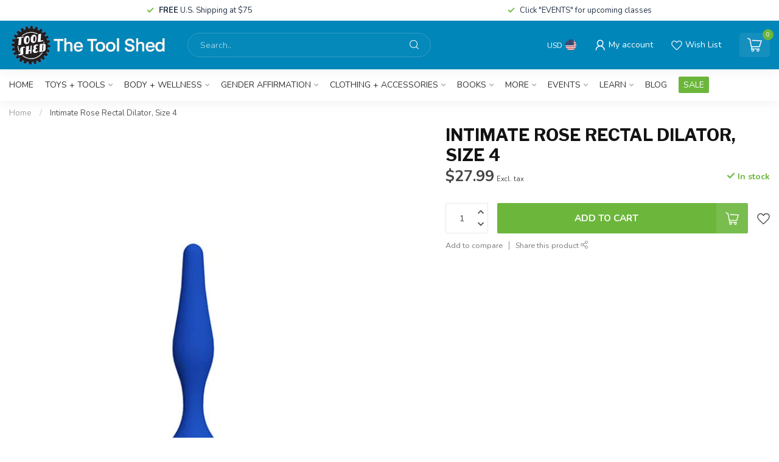

--- FILE ---
content_type: text/html;charset=utf-8
request_url: https://www.toolshedtoys.com/intimate-rose-rectal-dilator-size-4.html
body_size: 33932
content:
<!DOCTYPE html>
<html lang="en-US">
  <head>
<link rel="preconnect" href="https://cdn.shoplightspeed.com">
<link rel="preconnect" href="https://fonts.googleapis.com">
<link rel="preconnect" href="https://fonts.gstatic.com" crossorigin>
<!--

    Theme Proxima | v1.0.0.2504202501_0_606467
    Theme designed and created by Dyvelopment - We are true e-commerce heroes!

    For custom Lightspeed eCom development or design contact us at www.dyvelopment.com

      _____                  _                                  _   
     |  __ \                | |                                | |  
     | |  | |_   ___   _____| | ___  _ __  _ __ ___   ___ _ __ | |_ 
     | |  | | | | \ \ / / _ \ |/ _ \| '_ \| '_ ` _ \ / _ \ '_ \| __|
     | |__| | |_| |\ V /  __/ | (_) | |_) | | | | | |  __/ | | | |_ 
     |_____/ \__, | \_/ \___|_|\___/| .__/|_| |_| |_|\___|_| |_|\__|
              __/ |                 | |                             
             |___/                  |_|                             
-->


<meta charset="utf-8"/>
<!-- [START] 'blocks/head.rain' -->
<!--

  (c) 2008-2026 Lightspeed Netherlands B.V.
  http://www.lightspeedhq.com
  Generated: 03-02-2026 @ 02:26:39

-->
<link rel="canonical" href="https://www.toolshedtoys.com/intimate-rose-rectal-dilator-size-4.html"/>
<link rel="alternate" href="https://www.toolshedtoys.com/index.rss" type="application/rss+xml" title="New products"/>
<meta name="robots" content="noodp,noydir"/>
<meta property="og:url" content="https://www.toolshedtoys.com/intimate-rose-rectal-dilator-size-4.html?source=facebook"/>
<meta property="og:site_name" content="The Tool Shed: An Erotic Boutique"/>
<meta property="og:title" content="Intimate Rose Rectal Dilator, Size 4"/>
<meta property="og:description" content="The Tool Shed is Milwaukee&#039;s only mission-driven sex toy store. We offer a variety of quality,  body-friendly sex toys and gifts for people of all genders and o"/>
<meta property="og:image" content="https://cdn.shoplightspeed.com/shops/606467/files/54955769/intimate-rose-rectal-dilator-size-4.jpg"/>
<!--[if lt IE 9]>
<script src="https://cdn.shoplightspeed.com/assets/html5shiv.js?2025-02-20"></script>
<![endif]-->
<!-- [END] 'blocks/head.rain' -->

<title>Intimate Rose Rectal Dilator, Size 4 - The Tool Shed: An Erotic Boutique</title>

<meta name="dyapps-addons-enabled" content="false">
<meta name="dyapps-addons-version" content="2022081001">
<meta name="dyapps-theme-name" content="Proxima">

<meta name="description" content="The Tool Shed is Milwaukee&#039;s only mission-driven sex toy store. We offer a variety of quality,  body-friendly sex toys and gifts for people of all genders and o" />
<meta name="keywords" content="Intimate, Rose, Rectal, Dilator,, Size, 4" />

<meta http-equiv="X-UA-Compatible" content="IE=edge">
<meta name="viewport" content="width=device-width, initial-scale=1">

<link rel="shortcut icon" href="https://cdn.shoplightspeed.com/shops/606467/themes/17405/v/941946/assets/favicon.ico?20240409055407" type="image/x-icon" />
<link rel="preload" as="image" href="https://cdn.shoplightspeed.com/shops/606467/themes/17405/v/941950/assets/logo.png?20240409055737">


	<link rel="preload" as="image" href="https://cdn.shoplightspeed.com/shops/606467/files/54955769/650x650x2/intimate-rose-rectal-dilator-size-4.jpg">

<script src="https://cdn.shoplightspeed.com/shops/606467/themes/17405/assets/jquery-1-12-4-min.js?20251229010202" defer></script>
<script>if(navigator.userAgent.indexOf("MSIE ") > -1 || navigator.userAgent.indexOf("Trident/") > -1) { document.write('<script src="https://cdn.shoplightspeed.com/shops/606467/themes/17405/assets/intersection-observer-polyfill.js?20251229010202">\x3C/script>') }</script>

<style>/*!
 * Bootstrap Reboot v4.6.1 (https://getbootstrap.com/)
 * Copyright 2011-2021 The Bootstrap Authors
 * Copyright 2011-2021 Twitter, Inc.
 * Licensed under MIT (https://github.com/twbs/bootstrap/blob/main/LICENSE)
 * Forked from Normalize.css, licensed MIT (https://github.com/necolas/normalize.css/blob/master/LICENSE.md)
 */*,*::before,*::after{box-sizing:border-box}html{font-family:sans-serif;line-height:1.15;-webkit-text-size-adjust:100%;-webkit-tap-highlight-color:rgba(0,0,0,0)}article,aside,figcaption,figure,footer,header,hgroup,main,nav,section{display:block}body{margin:0;font-family:-apple-system,BlinkMacSystemFont,"Segoe UI",Roboto,"Helvetica Neue",Arial,"Noto Sans","Liberation Sans",sans-serif,"Apple Color Emoji","Segoe UI Emoji","Segoe UI Symbol","Noto Color Emoji";font-size:1rem;font-weight:400;line-height:1.42857143;color:#212529;text-align:left;background-color:#fff}[tabindex="-1"]:focus:not(:focus-visible){outline:0 !important}hr{box-sizing:content-box;height:0;overflow:visible}h1,h2,h3,h4,h5,h6{margin-top:0;margin-bottom:.5rem}p{margin-top:0;margin-bottom:1rem}abbr[title],abbr[data-original-title]{text-decoration:underline;text-decoration:underline dotted;cursor:help;border-bottom:0;text-decoration-skip-ink:none}address{margin-bottom:1rem;font-style:normal;line-height:inherit}ol,ul,dl{margin-top:0;margin-bottom:1rem}ol ol,ul ul,ol ul,ul ol{margin-bottom:0}dt{font-weight:700}dd{margin-bottom:.5rem;margin-left:0}blockquote{margin:0 0 1rem}b,strong{font-weight:bolder}small{font-size:80%}sub,sup{position:relative;font-size:75%;line-height:0;vertical-align:baseline}sub{bottom:-0.25em}sup{top:-0.5em}a{color:#007bff;text-decoration:none;background-color:transparent}a:hover{color:#0056b3;text-decoration:underline}a:not([href]):not([class]){color:inherit;text-decoration:none}a:not([href]):not([class]):hover{color:inherit;text-decoration:none}pre,code,kbd,samp{font-family:SFMono-Regular,Menlo,Monaco,Consolas,"Liberation Mono","Courier New",monospace;font-size:1em}pre{margin-top:0;margin-bottom:1rem;overflow:auto;-ms-overflow-style:scrollbar}figure{margin:0 0 1rem}img{vertical-align:middle;border-style:none}svg{overflow:hidden;vertical-align:middle}table{border-collapse:collapse}caption{padding-top:.75rem;padding-bottom:.75rem;color:#6c757d;text-align:left;caption-side:bottom}th{text-align:inherit;text-align:-webkit-match-parent}label{display:inline-block;margin-bottom:.5rem}button{border-radius:0}button:focus:not(:focus-visible){outline:0}input,button,select,optgroup,textarea{margin:0;font-family:inherit;font-size:inherit;line-height:inherit}button,input{overflow:visible}button,select{text-transform:none}[role=button]{cursor:pointer}select{word-wrap:normal}button,[type=button],[type=reset],[type=submit]{-webkit-appearance:button}button:not(:disabled),[type=button]:not(:disabled),[type=reset]:not(:disabled),[type=submit]:not(:disabled){cursor:pointer}button::-moz-focus-inner,[type=button]::-moz-focus-inner,[type=reset]::-moz-focus-inner,[type=submit]::-moz-focus-inner{padding:0;border-style:none}input[type=radio],input[type=checkbox]{box-sizing:border-box;padding:0}textarea{overflow:auto;resize:vertical}fieldset{min-width:0;padding:0;margin:0;border:0}legend{display:block;width:100%;max-width:100%;padding:0;margin-bottom:.5rem;font-size:1.5rem;line-height:inherit;color:inherit;white-space:normal}progress{vertical-align:baseline}[type=number]::-webkit-inner-spin-button,[type=number]::-webkit-outer-spin-button{height:auto}[type=search]{outline-offset:-2px;-webkit-appearance:none}[type=search]::-webkit-search-decoration{-webkit-appearance:none}::-webkit-file-upload-button{font:inherit;-webkit-appearance:button}output{display:inline-block}summary{display:list-item;cursor:pointer}template{display:none}[hidden]{display:none !important}/*!
 * Bootstrap Grid v4.6.1 (https://getbootstrap.com/)
 * Copyright 2011-2021 The Bootstrap Authors
 * Copyright 2011-2021 Twitter, Inc.
 * Licensed under MIT (https://github.com/twbs/bootstrap/blob/main/LICENSE)
 */html{box-sizing:border-box;-ms-overflow-style:scrollbar}*,*::before,*::after{box-sizing:inherit}.container,.container-fluid,.container-xl,.container-lg,.container-md,.container-sm{width:100%;padding-right:15px;padding-left:15px;margin-right:auto;margin-left:auto}@media(min-width: 576px){.container-sm,.container{max-width:540px}}@media(min-width: 768px){.container-md,.container-sm,.container{max-width:720px}}@media(min-width: 992px){.container-lg,.container-md,.container-sm,.container{max-width:960px}}@media(min-width: 1200px){.container-xl,.container-lg,.container-md,.container-sm,.container{max-width:1140px}}.row{display:flex;flex-wrap:wrap;margin-right:-15px;margin-left:-15px}.no-gutters{margin-right:0;margin-left:0}.no-gutters>.col,.no-gutters>[class*=col-]{padding-right:0;padding-left:0}.col-xl,.col-xl-auto,.col-xl-12,.col-xl-11,.col-xl-10,.col-xl-9,.col-xl-8,.col-xl-7,.col-xl-6,.col-xl-5,.col-xl-4,.col-xl-3,.col-xl-2,.col-xl-1,.col-lg,.col-lg-auto,.col-lg-12,.col-lg-11,.col-lg-10,.col-lg-9,.col-lg-8,.col-lg-7,.col-lg-6,.col-lg-5,.col-lg-4,.col-lg-3,.col-lg-2,.col-lg-1,.col-md,.col-md-auto,.col-md-12,.col-md-11,.col-md-10,.col-md-9,.col-md-8,.col-md-7,.col-md-6,.col-md-5,.col-md-4,.col-md-3,.col-md-2,.col-md-1,.col-sm,.col-sm-auto,.col-sm-12,.col-sm-11,.col-sm-10,.col-sm-9,.col-sm-8,.col-sm-7,.col-sm-6,.col-sm-5,.col-sm-4,.col-sm-3,.col-sm-2,.col-sm-1,.col,.col-auto,.col-12,.col-11,.col-10,.col-9,.col-8,.col-7,.col-6,.col-5,.col-4,.col-3,.col-2,.col-1{position:relative;width:100%;padding-right:15px;padding-left:15px}.col{flex-basis:0;flex-grow:1;max-width:100%}.row-cols-1>*{flex:0 0 100%;max-width:100%}.row-cols-2>*{flex:0 0 50%;max-width:50%}.row-cols-3>*{flex:0 0 33.3333333333%;max-width:33.3333333333%}.row-cols-4>*{flex:0 0 25%;max-width:25%}.row-cols-5>*{flex:0 0 20%;max-width:20%}.row-cols-6>*{flex:0 0 16.6666666667%;max-width:16.6666666667%}.col-auto{flex:0 0 auto;width:auto;max-width:100%}.col-1{flex:0 0 8.33333333%;max-width:8.33333333%}.col-2{flex:0 0 16.66666667%;max-width:16.66666667%}.col-3{flex:0 0 25%;max-width:25%}.col-4{flex:0 0 33.33333333%;max-width:33.33333333%}.col-5{flex:0 0 41.66666667%;max-width:41.66666667%}.col-6{flex:0 0 50%;max-width:50%}.col-7{flex:0 0 58.33333333%;max-width:58.33333333%}.col-8{flex:0 0 66.66666667%;max-width:66.66666667%}.col-9{flex:0 0 75%;max-width:75%}.col-10{flex:0 0 83.33333333%;max-width:83.33333333%}.col-11{flex:0 0 91.66666667%;max-width:91.66666667%}.col-12{flex:0 0 100%;max-width:100%}.order-first{order:-1}.order-last{order:13}.order-0{order:0}.order-1{order:1}.order-2{order:2}.order-3{order:3}.order-4{order:4}.order-5{order:5}.order-6{order:6}.order-7{order:7}.order-8{order:8}.order-9{order:9}.order-10{order:10}.order-11{order:11}.order-12{order:12}.offset-1{margin-left:8.33333333%}.offset-2{margin-left:16.66666667%}.offset-3{margin-left:25%}.offset-4{margin-left:33.33333333%}.offset-5{margin-left:41.66666667%}.offset-6{margin-left:50%}.offset-7{margin-left:58.33333333%}.offset-8{margin-left:66.66666667%}.offset-9{margin-left:75%}.offset-10{margin-left:83.33333333%}.offset-11{margin-left:91.66666667%}@media(min-width: 576px){.col-sm{flex-basis:0;flex-grow:1;max-width:100%}.row-cols-sm-1>*{flex:0 0 100%;max-width:100%}.row-cols-sm-2>*{flex:0 0 50%;max-width:50%}.row-cols-sm-3>*{flex:0 0 33.3333333333%;max-width:33.3333333333%}.row-cols-sm-4>*{flex:0 0 25%;max-width:25%}.row-cols-sm-5>*{flex:0 0 20%;max-width:20%}.row-cols-sm-6>*{flex:0 0 16.6666666667%;max-width:16.6666666667%}.col-sm-auto{flex:0 0 auto;width:auto;max-width:100%}.col-sm-1{flex:0 0 8.33333333%;max-width:8.33333333%}.col-sm-2{flex:0 0 16.66666667%;max-width:16.66666667%}.col-sm-3{flex:0 0 25%;max-width:25%}.col-sm-4{flex:0 0 33.33333333%;max-width:33.33333333%}.col-sm-5{flex:0 0 41.66666667%;max-width:41.66666667%}.col-sm-6{flex:0 0 50%;max-width:50%}.col-sm-7{flex:0 0 58.33333333%;max-width:58.33333333%}.col-sm-8{flex:0 0 66.66666667%;max-width:66.66666667%}.col-sm-9{flex:0 0 75%;max-width:75%}.col-sm-10{flex:0 0 83.33333333%;max-width:83.33333333%}.col-sm-11{flex:0 0 91.66666667%;max-width:91.66666667%}.col-sm-12{flex:0 0 100%;max-width:100%}.order-sm-first{order:-1}.order-sm-last{order:13}.order-sm-0{order:0}.order-sm-1{order:1}.order-sm-2{order:2}.order-sm-3{order:3}.order-sm-4{order:4}.order-sm-5{order:5}.order-sm-6{order:6}.order-sm-7{order:7}.order-sm-8{order:8}.order-sm-9{order:9}.order-sm-10{order:10}.order-sm-11{order:11}.order-sm-12{order:12}.offset-sm-0{margin-left:0}.offset-sm-1{margin-left:8.33333333%}.offset-sm-2{margin-left:16.66666667%}.offset-sm-3{margin-left:25%}.offset-sm-4{margin-left:33.33333333%}.offset-sm-5{margin-left:41.66666667%}.offset-sm-6{margin-left:50%}.offset-sm-7{margin-left:58.33333333%}.offset-sm-8{margin-left:66.66666667%}.offset-sm-9{margin-left:75%}.offset-sm-10{margin-left:83.33333333%}.offset-sm-11{margin-left:91.66666667%}}@media(min-width: 768px){.col-md{flex-basis:0;flex-grow:1;max-width:100%}.row-cols-md-1>*{flex:0 0 100%;max-width:100%}.row-cols-md-2>*{flex:0 0 50%;max-width:50%}.row-cols-md-3>*{flex:0 0 33.3333333333%;max-width:33.3333333333%}.row-cols-md-4>*{flex:0 0 25%;max-width:25%}.row-cols-md-5>*{flex:0 0 20%;max-width:20%}.row-cols-md-6>*{flex:0 0 16.6666666667%;max-width:16.6666666667%}.col-md-auto{flex:0 0 auto;width:auto;max-width:100%}.col-md-1{flex:0 0 8.33333333%;max-width:8.33333333%}.col-md-2{flex:0 0 16.66666667%;max-width:16.66666667%}.col-md-3{flex:0 0 25%;max-width:25%}.col-md-4{flex:0 0 33.33333333%;max-width:33.33333333%}.col-md-5{flex:0 0 41.66666667%;max-width:41.66666667%}.col-md-6{flex:0 0 50%;max-width:50%}.col-md-7{flex:0 0 58.33333333%;max-width:58.33333333%}.col-md-8{flex:0 0 66.66666667%;max-width:66.66666667%}.col-md-9{flex:0 0 75%;max-width:75%}.col-md-10{flex:0 0 83.33333333%;max-width:83.33333333%}.col-md-11{flex:0 0 91.66666667%;max-width:91.66666667%}.col-md-12{flex:0 0 100%;max-width:100%}.order-md-first{order:-1}.order-md-last{order:13}.order-md-0{order:0}.order-md-1{order:1}.order-md-2{order:2}.order-md-3{order:3}.order-md-4{order:4}.order-md-5{order:5}.order-md-6{order:6}.order-md-7{order:7}.order-md-8{order:8}.order-md-9{order:9}.order-md-10{order:10}.order-md-11{order:11}.order-md-12{order:12}.offset-md-0{margin-left:0}.offset-md-1{margin-left:8.33333333%}.offset-md-2{margin-left:16.66666667%}.offset-md-3{margin-left:25%}.offset-md-4{margin-left:33.33333333%}.offset-md-5{margin-left:41.66666667%}.offset-md-6{margin-left:50%}.offset-md-7{margin-left:58.33333333%}.offset-md-8{margin-left:66.66666667%}.offset-md-9{margin-left:75%}.offset-md-10{margin-left:83.33333333%}.offset-md-11{margin-left:91.66666667%}}@media(min-width: 992px){.col-lg{flex-basis:0;flex-grow:1;max-width:100%}.row-cols-lg-1>*{flex:0 0 100%;max-width:100%}.row-cols-lg-2>*{flex:0 0 50%;max-width:50%}.row-cols-lg-3>*{flex:0 0 33.3333333333%;max-width:33.3333333333%}.row-cols-lg-4>*{flex:0 0 25%;max-width:25%}.row-cols-lg-5>*{flex:0 0 20%;max-width:20%}.row-cols-lg-6>*{flex:0 0 16.6666666667%;max-width:16.6666666667%}.col-lg-auto{flex:0 0 auto;width:auto;max-width:100%}.col-lg-1{flex:0 0 8.33333333%;max-width:8.33333333%}.col-lg-2{flex:0 0 16.66666667%;max-width:16.66666667%}.col-lg-3{flex:0 0 25%;max-width:25%}.col-lg-4{flex:0 0 33.33333333%;max-width:33.33333333%}.col-lg-5{flex:0 0 41.66666667%;max-width:41.66666667%}.col-lg-6{flex:0 0 50%;max-width:50%}.col-lg-7{flex:0 0 58.33333333%;max-width:58.33333333%}.col-lg-8{flex:0 0 66.66666667%;max-width:66.66666667%}.col-lg-9{flex:0 0 75%;max-width:75%}.col-lg-10{flex:0 0 83.33333333%;max-width:83.33333333%}.col-lg-11{flex:0 0 91.66666667%;max-width:91.66666667%}.col-lg-12{flex:0 0 100%;max-width:100%}.order-lg-first{order:-1}.order-lg-last{order:13}.order-lg-0{order:0}.order-lg-1{order:1}.order-lg-2{order:2}.order-lg-3{order:3}.order-lg-4{order:4}.order-lg-5{order:5}.order-lg-6{order:6}.order-lg-7{order:7}.order-lg-8{order:8}.order-lg-9{order:9}.order-lg-10{order:10}.order-lg-11{order:11}.order-lg-12{order:12}.offset-lg-0{margin-left:0}.offset-lg-1{margin-left:8.33333333%}.offset-lg-2{margin-left:16.66666667%}.offset-lg-3{margin-left:25%}.offset-lg-4{margin-left:33.33333333%}.offset-lg-5{margin-left:41.66666667%}.offset-lg-6{margin-left:50%}.offset-lg-7{margin-left:58.33333333%}.offset-lg-8{margin-left:66.66666667%}.offset-lg-9{margin-left:75%}.offset-lg-10{margin-left:83.33333333%}.offset-lg-11{margin-left:91.66666667%}}@media(min-width: 1200px){.col-xl{flex-basis:0;flex-grow:1;max-width:100%}.row-cols-xl-1>*{flex:0 0 100%;max-width:100%}.row-cols-xl-2>*{flex:0 0 50%;max-width:50%}.row-cols-xl-3>*{flex:0 0 33.3333333333%;max-width:33.3333333333%}.row-cols-xl-4>*{flex:0 0 25%;max-width:25%}.row-cols-xl-5>*{flex:0 0 20%;max-width:20%}.row-cols-xl-6>*{flex:0 0 16.6666666667%;max-width:16.6666666667%}.col-xl-auto{flex:0 0 auto;width:auto;max-width:100%}.col-xl-1{flex:0 0 8.33333333%;max-width:8.33333333%}.col-xl-2{flex:0 0 16.66666667%;max-width:16.66666667%}.col-xl-3{flex:0 0 25%;max-width:25%}.col-xl-4{flex:0 0 33.33333333%;max-width:33.33333333%}.col-xl-5{flex:0 0 41.66666667%;max-width:41.66666667%}.col-xl-6{flex:0 0 50%;max-width:50%}.col-xl-7{flex:0 0 58.33333333%;max-width:58.33333333%}.col-xl-8{flex:0 0 66.66666667%;max-width:66.66666667%}.col-xl-9{flex:0 0 75%;max-width:75%}.col-xl-10{flex:0 0 83.33333333%;max-width:83.33333333%}.col-xl-11{flex:0 0 91.66666667%;max-width:91.66666667%}.col-xl-12{flex:0 0 100%;max-width:100%}.order-xl-first{order:-1}.order-xl-last{order:13}.order-xl-0{order:0}.order-xl-1{order:1}.order-xl-2{order:2}.order-xl-3{order:3}.order-xl-4{order:4}.order-xl-5{order:5}.order-xl-6{order:6}.order-xl-7{order:7}.order-xl-8{order:8}.order-xl-9{order:9}.order-xl-10{order:10}.order-xl-11{order:11}.order-xl-12{order:12}.offset-xl-0{margin-left:0}.offset-xl-1{margin-left:8.33333333%}.offset-xl-2{margin-left:16.66666667%}.offset-xl-3{margin-left:25%}.offset-xl-4{margin-left:33.33333333%}.offset-xl-5{margin-left:41.66666667%}.offset-xl-6{margin-left:50%}.offset-xl-7{margin-left:58.33333333%}.offset-xl-8{margin-left:66.66666667%}.offset-xl-9{margin-left:75%}.offset-xl-10{margin-left:83.33333333%}.offset-xl-11{margin-left:91.66666667%}}.d-none{display:none !important}.d-inline{display:inline !important}.d-inline-block{display:inline-block !important}.d-block{display:block !important}.d-table{display:table !important}.d-table-row{display:table-row !important}.d-table-cell{display:table-cell !important}.d-flex{display:flex !important}.d-inline-flex{display:inline-flex !important}@media(min-width: 576px){.d-sm-none{display:none !important}.d-sm-inline{display:inline !important}.d-sm-inline-block{display:inline-block !important}.d-sm-block{display:block !important}.d-sm-table{display:table !important}.d-sm-table-row{display:table-row !important}.d-sm-table-cell{display:table-cell !important}.d-sm-flex{display:flex !important}.d-sm-inline-flex{display:inline-flex !important}}@media(min-width: 768px){.d-md-none{display:none !important}.d-md-inline{display:inline !important}.d-md-inline-block{display:inline-block !important}.d-md-block{display:block !important}.d-md-table{display:table !important}.d-md-table-row{display:table-row !important}.d-md-table-cell{display:table-cell !important}.d-md-flex{display:flex !important}.d-md-inline-flex{display:inline-flex !important}}@media(min-width: 992px){.d-lg-none{display:none !important}.d-lg-inline{display:inline !important}.d-lg-inline-block{display:inline-block !important}.d-lg-block{display:block !important}.d-lg-table{display:table !important}.d-lg-table-row{display:table-row !important}.d-lg-table-cell{display:table-cell !important}.d-lg-flex{display:flex !important}.d-lg-inline-flex{display:inline-flex !important}}@media(min-width: 1200px){.d-xl-none{display:none !important}.d-xl-inline{display:inline !important}.d-xl-inline-block{display:inline-block !important}.d-xl-block{display:block !important}.d-xl-table{display:table !important}.d-xl-table-row{display:table-row !important}.d-xl-table-cell{display:table-cell !important}.d-xl-flex{display:flex !important}.d-xl-inline-flex{display:inline-flex !important}}@media print{.d-print-none{display:none !important}.d-print-inline{display:inline !important}.d-print-inline-block{display:inline-block !important}.d-print-block{display:block !important}.d-print-table{display:table !important}.d-print-table-row{display:table-row !important}.d-print-table-cell{display:table-cell !important}.d-print-flex{display:flex !important}.d-print-inline-flex{display:inline-flex !important}}.flex-row{flex-direction:row !important}.flex-column{flex-direction:column !important}.flex-row-reverse{flex-direction:row-reverse !important}.flex-column-reverse{flex-direction:column-reverse !important}.flex-wrap{flex-wrap:wrap !important}.flex-nowrap{flex-wrap:nowrap !important}.flex-wrap-reverse{flex-wrap:wrap-reverse !important}.flex-fill{flex:1 1 auto !important}.flex-grow-0{flex-grow:0 !important}.flex-grow-1{flex-grow:1 !important}.flex-shrink-0{flex-shrink:0 !important}.flex-shrink-1{flex-shrink:1 !important}.justify-content-start{justify-content:flex-start !important}.justify-content-end{justify-content:flex-end !important}.justify-content-center{justify-content:center !important}.justify-content-between{justify-content:space-between !important}.justify-content-around{justify-content:space-around !important}.align-items-start{align-items:flex-start !important}.align-items-end{align-items:flex-end !important}.align-items-center{align-items:center !important}.align-items-baseline{align-items:baseline !important}.align-items-stretch{align-items:stretch !important}.align-content-start{align-content:flex-start !important}.align-content-end{align-content:flex-end !important}.align-content-center{align-content:center !important}.align-content-between{align-content:space-between !important}.align-content-around{align-content:space-around !important}.align-content-stretch{align-content:stretch !important}.align-self-auto{align-self:auto !important}.align-self-start{align-self:flex-start !important}.align-self-end{align-self:flex-end !important}.align-self-center{align-self:center !important}.align-self-baseline{align-self:baseline !important}.align-self-stretch{align-self:stretch !important}@media(min-width: 576px){.flex-sm-row{flex-direction:row !important}.flex-sm-column{flex-direction:column !important}.flex-sm-row-reverse{flex-direction:row-reverse !important}.flex-sm-column-reverse{flex-direction:column-reverse !important}.flex-sm-wrap{flex-wrap:wrap !important}.flex-sm-nowrap{flex-wrap:nowrap !important}.flex-sm-wrap-reverse{flex-wrap:wrap-reverse !important}.flex-sm-fill{flex:1 1 auto !important}.flex-sm-grow-0{flex-grow:0 !important}.flex-sm-grow-1{flex-grow:1 !important}.flex-sm-shrink-0{flex-shrink:0 !important}.flex-sm-shrink-1{flex-shrink:1 !important}.justify-content-sm-start{justify-content:flex-start !important}.justify-content-sm-end{justify-content:flex-end !important}.justify-content-sm-center{justify-content:center !important}.justify-content-sm-between{justify-content:space-between !important}.justify-content-sm-around{justify-content:space-around !important}.align-items-sm-start{align-items:flex-start !important}.align-items-sm-end{align-items:flex-end !important}.align-items-sm-center{align-items:center !important}.align-items-sm-baseline{align-items:baseline !important}.align-items-sm-stretch{align-items:stretch !important}.align-content-sm-start{align-content:flex-start !important}.align-content-sm-end{align-content:flex-end !important}.align-content-sm-center{align-content:center !important}.align-content-sm-between{align-content:space-between !important}.align-content-sm-around{align-content:space-around !important}.align-content-sm-stretch{align-content:stretch !important}.align-self-sm-auto{align-self:auto !important}.align-self-sm-start{align-self:flex-start !important}.align-self-sm-end{align-self:flex-end !important}.align-self-sm-center{align-self:center !important}.align-self-sm-baseline{align-self:baseline !important}.align-self-sm-stretch{align-self:stretch !important}}@media(min-width: 768px){.flex-md-row{flex-direction:row !important}.flex-md-column{flex-direction:column !important}.flex-md-row-reverse{flex-direction:row-reverse !important}.flex-md-column-reverse{flex-direction:column-reverse !important}.flex-md-wrap{flex-wrap:wrap !important}.flex-md-nowrap{flex-wrap:nowrap !important}.flex-md-wrap-reverse{flex-wrap:wrap-reverse !important}.flex-md-fill{flex:1 1 auto !important}.flex-md-grow-0{flex-grow:0 !important}.flex-md-grow-1{flex-grow:1 !important}.flex-md-shrink-0{flex-shrink:0 !important}.flex-md-shrink-1{flex-shrink:1 !important}.justify-content-md-start{justify-content:flex-start !important}.justify-content-md-end{justify-content:flex-end !important}.justify-content-md-center{justify-content:center !important}.justify-content-md-between{justify-content:space-between !important}.justify-content-md-around{justify-content:space-around !important}.align-items-md-start{align-items:flex-start !important}.align-items-md-end{align-items:flex-end !important}.align-items-md-center{align-items:center !important}.align-items-md-baseline{align-items:baseline !important}.align-items-md-stretch{align-items:stretch !important}.align-content-md-start{align-content:flex-start !important}.align-content-md-end{align-content:flex-end !important}.align-content-md-center{align-content:center !important}.align-content-md-between{align-content:space-between !important}.align-content-md-around{align-content:space-around !important}.align-content-md-stretch{align-content:stretch !important}.align-self-md-auto{align-self:auto !important}.align-self-md-start{align-self:flex-start !important}.align-self-md-end{align-self:flex-end !important}.align-self-md-center{align-self:center !important}.align-self-md-baseline{align-self:baseline !important}.align-self-md-stretch{align-self:stretch !important}}@media(min-width: 992px){.flex-lg-row{flex-direction:row !important}.flex-lg-column{flex-direction:column !important}.flex-lg-row-reverse{flex-direction:row-reverse !important}.flex-lg-column-reverse{flex-direction:column-reverse !important}.flex-lg-wrap{flex-wrap:wrap !important}.flex-lg-nowrap{flex-wrap:nowrap !important}.flex-lg-wrap-reverse{flex-wrap:wrap-reverse !important}.flex-lg-fill{flex:1 1 auto !important}.flex-lg-grow-0{flex-grow:0 !important}.flex-lg-grow-1{flex-grow:1 !important}.flex-lg-shrink-0{flex-shrink:0 !important}.flex-lg-shrink-1{flex-shrink:1 !important}.justify-content-lg-start{justify-content:flex-start !important}.justify-content-lg-end{justify-content:flex-end !important}.justify-content-lg-center{justify-content:center !important}.justify-content-lg-between{justify-content:space-between !important}.justify-content-lg-around{justify-content:space-around !important}.align-items-lg-start{align-items:flex-start !important}.align-items-lg-end{align-items:flex-end !important}.align-items-lg-center{align-items:center !important}.align-items-lg-baseline{align-items:baseline !important}.align-items-lg-stretch{align-items:stretch !important}.align-content-lg-start{align-content:flex-start !important}.align-content-lg-end{align-content:flex-end !important}.align-content-lg-center{align-content:center !important}.align-content-lg-between{align-content:space-between !important}.align-content-lg-around{align-content:space-around !important}.align-content-lg-stretch{align-content:stretch !important}.align-self-lg-auto{align-self:auto !important}.align-self-lg-start{align-self:flex-start !important}.align-self-lg-end{align-self:flex-end !important}.align-self-lg-center{align-self:center !important}.align-self-lg-baseline{align-self:baseline !important}.align-self-lg-stretch{align-self:stretch !important}}@media(min-width: 1200px){.flex-xl-row{flex-direction:row !important}.flex-xl-column{flex-direction:column !important}.flex-xl-row-reverse{flex-direction:row-reverse !important}.flex-xl-column-reverse{flex-direction:column-reverse !important}.flex-xl-wrap{flex-wrap:wrap !important}.flex-xl-nowrap{flex-wrap:nowrap !important}.flex-xl-wrap-reverse{flex-wrap:wrap-reverse !important}.flex-xl-fill{flex:1 1 auto !important}.flex-xl-grow-0{flex-grow:0 !important}.flex-xl-grow-1{flex-grow:1 !important}.flex-xl-shrink-0{flex-shrink:0 !important}.flex-xl-shrink-1{flex-shrink:1 !important}.justify-content-xl-start{justify-content:flex-start !important}.justify-content-xl-end{justify-content:flex-end !important}.justify-content-xl-center{justify-content:center !important}.justify-content-xl-between{justify-content:space-between !important}.justify-content-xl-around{justify-content:space-around !important}.align-items-xl-start{align-items:flex-start !important}.align-items-xl-end{align-items:flex-end !important}.align-items-xl-center{align-items:center !important}.align-items-xl-baseline{align-items:baseline !important}.align-items-xl-stretch{align-items:stretch !important}.align-content-xl-start{align-content:flex-start !important}.align-content-xl-end{align-content:flex-end !important}.align-content-xl-center{align-content:center !important}.align-content-xl-between{align-content:space-between !important}.align-content-xl-around{align-content:space-around !important}.align-content-xl-stretch{align-content:stretch !important}.align-self-xl-auto{align-self:auto !important}.align-self-xl-start{align-self:flex-start !important}.align-self-xl-end{align-self:flex-end !important}.align-self-xl-center{align-self:center !important}.align-self-xl-baseline{align-self:baseline !important}.align-self-xl-stretch{align-self:stretch !important}}.m-0{margin:0 !important}.mt-0,.my-0{margin-top:0 !important}.mr-0,.mx-0{margin-right:0 !important}.mb-0,.my-0{margin-bottom:0 !important}.ml-0,.mx-0{margin-left:0 !important}.m-1{margin:5px !important}.mt-1,.my-1{margin-top:5px !important}.mr-1,.mx-1{margin-right:5px !important}.mb-1,.my-1{margin-bottom:5px !important}.ml-1,.mx-1{margin-left:5px !important}.m-2{margin:10px !important}.mt-2,.my-2{margin-top:10px !important}.mr-2,.mx-2{margin-right:10px !important}.mb-2,.my-2{margin-bottom:10px !important}.ml-2,.mx-2{margin-left:10px !important}.m-3{margin:15px !important}.mt-3,.my-3{margin-top:15px !important}.mr-3,.mx-3{margin-right:15px !important}.mb-3,.my-3{margin-bottom:15px !important}.ml-3,.mx-3{margin-left:15px !important}.m-4{margin:30px !important}.mt-4,.my-4{margin-top:30px !important}.mr-4,.mx-4{margin-right:30px !important}.mb-4,.my-4{margin-bottom:30px !important}.ml-4,.mx-4{margin-left:30px !important}.m-5{margin:50px !important}.mt-5,.my-5{margin-top:50px !important}.mr-5,.mx-5{margin-right:50px !important}.mb-5,.my-5{margin-bottom:50px !important}.ml-5,.mx-5{margin-left:50px !important}.m-6{margin:80px !important}.mt-6,.my-6{margin-top:80px !important}.mr-6,.mx-6{margin-right:80px !important}.mb-6,.my-6{margin-bottom:80px !important}.ml-6,.mx-6{margin-left:80px !important}.p-0{padding:0 !important}.pt-0,.py-0{padding-top:0 !important}.pr-0,.px-0{padding-right:0 !important}.pb-0,.py-0{padding-bottom:0 !important}.pl-0,.px-0{padding-left:0 !important}.p-1{padding:5px !important}.pt-1,.py-1{padding-top:5px !important}.pr-1,.px-1{padding-right:5px !important}.pb-1,.py-1{padding-bottom:5px !important}.pl-1,.px-1{padding-left:5px !important}.p-2{padding:10px !important}.pt-2,.py-2{padding-top:10px !important}.pr-2,.px-2{padding-right:10px !important}.pb-2,.py-2{padding-bottom:10px !important}.pl-2,.px-2{padding-left:10px !important}.p-3{padding:15px !important}.pt-3,.py-3{padding-top:15px !important}.pr-3,.px-3{padding-right:15px !important}.pb-3,.py-3{padding-bottom:15px !important}.pl-3,.px-3{padding-left:15px !important}.p-4{padding:30px !important}.pt-4,.py-4{padding-top:30px !important}.pr-4,.px-4{padding-right:30px !important}.pb-4,.py-4{padding-bottom:30px !important}.pl-4,.px-4{padding-left:30px !important}.p-5{padding:50px !important}.pt-5,.py-5{padding-top:50px !important}.pr-5,.px-5{padding-right:50px !important}.pb-5,.py-5{padding-bottom:50px !important}.pl-5,.px-5{padding-left:50px !important}.p-6{padding:80px !important}.pt-6,.py-6{padding-top:80px !important}.pr-6,.px-6{padding-right:80px !important}.pb-6,.py-6{padding-bottom:80px !important}.pl-6,.px-6{padding-left:80px !important}.m-n1{margin:-5px !important}.mt-n1,.my-n1{margin-top:-5px !important}.mr-n1,.mx-n1{margin-right:-5px !important}.mb-n1,.my-n1{margin-bottom:-5px !important}.ml-n1,.mx-n1{margin-left:-5px !important}.m-n2{margin:-10px !important}.mt-n2,.my-n2{margin-top:-10px !important}.mr-n2,.mx-n2{margin-right:-10px !important}.mb-n2,.my-n2{margin-bottom:-10px !important}.ml-n2,.mx-n2{margin-left:-10px !important}.m-n3{margin:-15px !important}.mt-n3,.my-n3{margin-top:-15px !important}.mr-n3,.mx-n3{margin-right:-15px !important}.mb-n3,.my-n3{margin-bottom:-15px !important}.ml-n3,.mx-n3{margin-left:-15px !important}.m-n4{margin:-30px !important}.mt-n4,.my-n4{margin-top:-30px !important}.mr-n4,.mx-n4{margin-right:-30px !important}.mb-n4,.my-n4{margin-bottom:-30px !important}.ml-n4,.mx-n4{margin-left:-30px !important}.m-n5{margin:-50px !important}.mt-n5,.my-n5{margin-top:-50px !important}.mr-n5,.mx-n5{margin-right:-50px !important}.mb-n5,.my-n5{margin-bottom:-50px !important}.ml-n5,.mx-n5{margin-left:-50px !important}.m-n6{margin:-80px !important}.mt-n6,.my-n6{margin-top:-80px !important}.mr-n6,.mx-n6{margin-right:-80px !important}.mb-n6,.my-n6{margin-bottom:-80px !important}.ml-n6,.mx-n6{margin-left:-80px !important}.m-auto{margin:auto !important}.mt-auto,.my-auto{margin-top:auto !important}.mr-auto,.mx-auto{margin-right:auto !important}.mb-auto,.my-auto{margin-bottom:auto !important}.ml-auto,.mx-auto{margin-left:auto !important}@media(min-width: 576px){.m-sm-0{margin:0 !important}.mt-sm-0,.my-sm-0{margin-top:0 !important}.mr-sm-0,.mx-sm-0{margin-right:0 !important}.mb-sm-0,.my-sm-0{margin-bottom:0 !important}.ml-sm-0,.mx-sm-0{margin-left:0 !important}.m-sm-1{margin:5px !important}.mt-sm-1,.my-sm-1{margin-top:5px !important}.mr-sm-1,.mx-sm-1{margin-right:5px !important}.mb-sm-1,.my-sm-1{margin-bottom:5px !important}.ml-sm-1,.mx-sm-1{margin-left:5px !important}.m-sm-2{margin:10px !important}.mt-sm-2,.my-sm-2{margin-top:10px !important}.mr-sm-2,.mx-sm-2{margin-right:10px !important}.mb-sm-2,.my-sm-2{margin-bottom:10px !important}.ml-sm-2,.mx-sm-2{margin-left:10px !important}.m-sm-3{margin:15px !important}.mt-sm-3,.my-sm-3{margin-top:15px !important}.mr-sm-3,.mx-sm-3{margin-right:15px !important}.mb-sm-3,.my-sm-3{margin-bottom:15px !important}.ml-sm-3,.mx-sm-3{margin-left:15px !important}.m-sm-4{margin:30px !important}.mt-sm-4,.my-sm-4{margin-top:30px !important}.mr-sm-4,.mx-sm-4{margin-right:30px !important}.mb-sm-4,.my-sm-4{margin-bottom:30px !important}.ml-sm-4,.mx-sm-4{margin-left:30px !important}.m-sm-5{margin:50px !important}.mt-sm-5,.my-sm-5{margin-top:50px !important}.mr-sm-5,.mx-sm-5{margin-right:50px !important}.mb-sm-5,.my-sm-5{margin-bottom:50px !important}.ml-sm-5,.mx-sm-5{margin-left:50px !important}.m-sm-6{margin:80px !important}.mt-sm-6,.my-sm-6{margin-top:80px !important}.mr-sm-6,.mx-sm-6{margin-right:80px !important}.mb-sm-6,.my-sm-6{margin-bottom:80px !important}.ml-sm-6,.mx-sm-6{margin-left:80px !important}.p-sm-0{padding:0 !important}.pt-sm-0,.py-sm-0{padding-top:0 !important}.pr-sm-0,.px-sm-0{padding-right:0 !important}.pb-sm-0,.py-sm-0{padding-bottom:0 !important}.pl-sm-0,.px-sm-0{padding-left:0 !important}.p-sm-1{padding:5px !important}.pt-sm-1,.py-sm-1{padding-top:5px !important}.pr-sm-1,.px-sm-1{padding-right:5px !important}.pb-sm-1,.py-sm-1{padding-bottom:5px !important}.pl-sm-1,.px-sm-1{padding-left:5px !important}.p-sm-2{padding:10px !important}.pt-sm-2,.py-sm-2{padding-top:10px !important}.pr-sm-2,.px-sm-2{padding-right:10px !important}.pb-sm-2,.py-sm-2{padding-bottom:10px !important}.pl-sm-2,.px-sm-2{padding-left:10px !important}.p-sm-3{padding:15px !important}.pt-sm-3,.py-sm-3{padding-top:15px !important}.pr-sm-3,.px-sm-3{padding-right:15px !important}.pb-sm-3,.py-sm-3{padding-bottom:15px !important}.pl-sm-3,.px-sm-3{padding-left:15px !important}.p-sm-4{padding:30px !important}.pt-sm-4,.py-sm-4{padding-top:30px !important}.pr-sm-4,.px-sm-4{padding-right:30px !important}.pb-sm-4,.py-sm-4{padding-bottom:30px !important}.pl-sm-4,.px-sm-4{padding-left:30px !important}.p-sm-5{padding:50px !important}.pt-sm-5,.py-sm-5{padding-top:50px !important}.pr-sm-5,.px-sm-5{padding-right:50px !important}.pb-sm-5,.py-sm-5{padding-bottom:50px !important}.pl-sm-5,.px-sm-5{padding-left:50px !important}.p-sm-6{padding:80px !important}.pt-sm-6,.py-sm-6{padding-top:80px !important}.pr-sm-6,.px-sm-6{padding-right:80px !important}.pb-sm-6,.py-sm-6{padding-bottom:80px !important}.pl-sm-6,.px-sm-6{padding-left:80px !important}.m-sm-n1{margin:-5px !important}.mt-sm-n1,.my-sm-n1{margin-top:-5px !important}.mr-sm-n1,.mx-sm-n1{margin-right:-5px !important}.mb-sm-n1,.my-sm-n1{margin-bottom:-5px !important}.ml-sm-n1,.mx-sm-n1{margin-left:-5px !important}.m-sm-n2{margin:-10px !important}.mt-sm-n2,.my-sm-n2{margin-top:-10px !important}.mr-sm-n2,.mx-sm-n2{margin-right:-10px !important}.mb-sm-n2,.my-sm-n2{margin-bottom:-10px !important}.ml-sm-n2,.mx-sm-n2{margin-left:-10px !important}.m-sm-n3{margin:-15px !important}.mt-sm-n3,.my-sm-n3{margin-top:-15px !important}.mr-sm-n3,.mx-sm-n3{margin-right:-15px !important}.mb-sm-n3,.my-sm-n3{margin-bottom:-15px !important}.ml-sm-n3,.mx-sm-n3{margin-left:-15px !important}.m-sm-n4{margin:-30px !important}.mt-sm-n4,.my-sm-n4{margin-top:-30px !important}.mr-sm-n4,.mx-sm-n4{margin-right:-30px !important}.mb-sm-n4,.my-sm-n4{margin-bottom:-30px !important}.ml-sm-n4,.mx-sm-n4{margin-left:-30px !important}.m-sm-n5{margin:-50px !important}.mt-sm-n5,.my-sm-n5{margin-top:-50px !important}.mr-sm-n5,.mx-sm-n5{margin-right:-50px !important}.mb-sm-n5,.my-sm-n5{margin-bottom:-50px !important}.ml-sm-n5,.mx-sm-n5{margin-left:-50px !important}.m-sm-n6{margin:-80px !important}.mt-sm-n6,.my-sm-n6{margin-top:-80px !important}.mr-sm-n6,.mx-sm-n6{margin-right:-80px !important}.mb-sm-n6,.my-sm-n6{margin-bottom:-80px !important}.ml-sm-n6,.mx-sm-n6{margin-left:-80px !important}.m-sm-auto{margin:auto !important}.mt-sm-auto,.my-sm-auto{margin-top:auto !important}.mr-sm-auto,.mx-sm-auto{margin-right:auto !important}.mb-sm-auto,.my-sm-auto{margin-bottom:auto !important}.ml-sm-auto,.mx-sm-auto{margin-left:auto !important}}@media(min-width: 768px){.m-md-0{margin:0 !important}.mt-md-0,.my-md-0{margin-top:0 !important}.mr-md-0,.mx-md-0{margin-right:0 !important}.mb-md-0,.my-md-0{margin-bottom:0 !important}.ml-md-0,.mx-md-0{margin-left:0 !important}.m-md-1{margin:5px !important}.mt-md-1,.my-md-1{margin-top:5px !important}.mr-md-1,.mx-md-1{margin-right:5px !important}.mb-md-1,.my-md-1{margin-bottom:5px !important}.ml-md-1,.mx-md-1{margin-left:5px !important}.m-md-2{margin:10px !important}.mt-md-2,.my-md-2{margin-top:10px !important}.mr-md-2,.mx-md-2{margin-right:10px !important}.mb-md-2,.my-md-2{margin-bottom:10px !important}.ml-md-2,.mx-md-2{margin-left:10px !important}.m-md-3{margin:15px !important}.mt-md-3,.my-md-3{margin-top:15px !important}.mr-md-3,.mx-md-3{margin-right:15px !important}.mb-md-3,.my-md-3{margin-bottom:15px !important}.ml-md-3,.mx-md-3{margin-left:15px !important}.m-md-4{margin:30px !important}.mt-md-4,.my-md-4{margin-top:30px !important}.mr-md-4,.mx-md-4{margin-right:30px !important}.mb-md-4,.my-md-4{margin-bottom:30px !important}.ml-md-4,.mx-md-4{margin-left:30px !important}.m-md-5{margin:50px !important}.mt-md-5,.my-md-5{margin-top:50px !important}.mr-md-5,.mx-md-5{margin-right:50px !important}.mb-md-5,.my-md-5{margin-bottom:50px !important}.ml-md-5,.mx-md-5{margin-left:50px !important}.m-md-6{margin:80px !important}.mt-md-6,.my-md-6{margin-top:80px !important}.mr-md-6,.mx-md-6{margin-right:80px !important}.mb-md-6,.my-md-6{margin-bottom:80px !important}.ml-md-6,.mx-md-6{margin-left:80px !important}.p-md-0{padding:0 !important}.pt-md-0,.py-md-0{padding-top:0 !important}.pr-md-0,.px-md-0{padding-right:0 !important}.pb-md-0,.py-md-0{padding-bottom:0 !important}.pl-md-0,.px-md-0{padding-left:0 !important}.p-md-1{padding:5px !important}.pt-md-1,.py-md-1{padding-top:5px !important}.pr-md-1,.px-md-1{padding-right:5px !important}.pb-md-1,.py-md-1{padding-bottom:5px !important}.pl-md-1,.px-md-1{padding-left:5px !important}.p-md-2{padding:10px !important}.pt-md-2,.py-md-2{padding-top:10px !important}.pr-md-2,.px-md-2{padding-right:10px !important}.pb-md-2,.py-md-2{padding-bottom:10px !important}.pl-md-2,.px-md-2{padding-left:10px !important}.p-md-3{padding:15px !important}.pt-md-3,.py-md-3{padding-top:15px !important}.pr-md-3,.px-md-3{padding-right:15px !important}.pb-md-3,.py-md-3{padding-bottom:15px !important}.pl-md-3,.px-md-3{padding-left:15px !important}.p-md-4{padding:30px !important}.pt-md-4,.py-md-4{padding-top:30px !important}.pr-md-4,.px-md-4{padding-right:30px !important}.pb-md-4,.py-md-4{padding-bottom:30px !important}.pl-md-4,.px-md-4{padding-left:30px !important}.p-md-5{padding:50px !important}.pt-md-5,.py-md-5{padding-top:50px !important}.pr-md-5,.px-md-5{padding-right:50px !important}.pb-md-5,.py-md-5{padding-bottom:50px !important}.pl-md-5,.px-md-5{padding-left:50px !important}.p-md-6{padding:80px !important}.pt-md-6,.py-md-6{padding-top:80px !important}.pr-md-6,.px-md-6{padding-right:80px !important}.pb-md-6,.py-md-6{padding-bottom:80px !important}.pl-md-6,.px-md-6{padding-left:80px !important}.m-md-n1{margin:-5px !important}.mt-md-n1,.my-md-n1{margin-top:-5px !important}.mr-md-n1,.mx-md-n1{margin-right:-5px !important}.mb-md-n1,.my-md-n1{margin-bottom:-5px !important}.ml-md-n1,.mx-md-n1{margin-left:-5px !important}.m-md-n2{margin:-10px !important}.mt-md-n2,.my-md-n2{margin-top:-10px !important}.mr-md-n2,.mx-md-n2{margin-right:-10px !important}.mb-md-n2,.my-md-n2{margin-bottom:-10px !important}.ml-md-n2,.mx-md-n2{margin-left:-10px !important}.m-md-n3{margin:-15px !important}.mt-md-n3,.my-md-n3{margin-top:-15px !important}.mr-md-n3,.mx-md-n3{margin-right:-15px !important}.mb-md-n3,.my-md-n3{margin-bottom:-15px !important}.ml-md-n3,.mx-md-n3{margin-left:-15px !important}.m-md-n4{margin:-30px !important}.mt-md-n4,.my-md-n4{margin-top:-30px !important}.mr-md-n4,.mx-md-n4{margin-right:-30px !important}.mb-md-n4,.my-md-n4{margin-bottom:-30px !important}.ml-md-n4,.mx-md-n4{margin-left:-30px !important}.m-md-n5{margin:-50px !important}.mt-md-n5,.my-md-n5{margin-top:-50px !important}.mr-md-n5,.mx-md-n5{margin-right:-50px !important}.mb-md-n5,.my-md-n5{margin-bottom:-50px !important}.ml-md-n5,.mx-md-n5{margin-left:-50px !important}.m-md-n6{margin:-80px !important}.mt-md-n6,.my-md-n6{margin-top:-80px !important}.mr-md-n6,.mx-md-n6{margin-right:-80px !important}.mb-md-n6,.my-md-n6{margin-bottom:-80px !important}.ml-md-n6,.mx-md-n6{margin-left:-80px !important}.m-md-auto{margin:auto !important}.mt-md-auto,.my-md-auto{margin-top:auto !important}.mr-md-auto,.mx-md-auto{margin-right:auto !important}.mb-md-auto,.my-md-auto{margin-bottom:auto !important}.ml-md-auto,.mx-md-auto{margin-left:auto !important}}@media(min-width: 992px){.m-lg-0{margin:0 !important}.mt-lg-0,.my-lg-0{margin-top:0 !important}.mr-lg-0,.mx-lg-0{margin-right:0 !important}.mb-lg-0,.my-lg-0{margin-bottom:0 !important}.ml-lg-0,.mx-lg-0{margin-left:0 !important}.m-lg-1{margin:5px !important}.mt-lg-1,.my-lg-1{margin-top:5px !important}.mr-lg-1,.mx-lg-1{margin-right:5px !important}.mb-lg-1,.my-lg-1{margin-bottom:5px !important}.ml-lg-1,.mx-lg-1{margin-left:5px !important}.m-lg-2{margin:10px !important}.mt-lg-2,.my-lg-2{margin-top:10px !important}.mr-lg-2,.mx-lg-2{margin-right:10px !important}.mb-lg-2,.my-lg-2{margin-bottom:10px !important}.ml-lg-2,.mx-lg-2{margin-left:10px !important}.m-lg-3{margin:15px !important}.mt-lg-3,.my-lg-3{margin-top:15px !important}.mr-lg-3,.mx-lg-3{margin-right:15px !important}.mb-lg-3,.my-lg-3{margin-bottom:15px !important}.ml-lg-3,.mx-lg-3{margin-left:15px !important}.m-lg-4{margin:30px !important}.mt-lg-4,.my-lg-4{margin-top:30px !important}.mr-lg-4,.mx-lg-4{margin-right:30px !important}.mb-lg-4,.my-lg-4{margin-bottom:30px !important}.ml-lg-4,.mx-lg-4{margin-left:30px !important}.m-lg-5{margin:50px !important}.mt-lg-5,.my-lg-5{margin-top:50px !important}.mr-lg-5,.mx-lg-5{margin-right:50px !important}.mb-lg-5,.my-lg-5{margin-bottom:50px !important}.ml-lg-5,.mx-lg-5{margin-left:50px !important}.m-lg-6{margin:80px !important}.mt-lg-6,.my-lg-6{margin-top:80px !important}.mr-lg-6,.mx-lg-6{margin-right:80px !important}.mb-lg-6,.my-lg-6{margin-bottom:80px !important}.ml-lg-6,.mx-lg-6{margin-left:80px !important}.p-lg-0{padding:0 !important}.pt-lg-0,.py-lg-0{padding-top:0 !important}.pr-lg-0,.px-lg-0{padding-right:0 !important}.pb-lg-0,.py-lg-0{padding-bottom:0 !important}.pl-lg-0,.px-lg-0{padding-left:0 !important}.p-lg-1{padding:5px !important}.pt-lg-1,.py-lg-1{padding-top:5px !important}.pr-lg-1,.px-lg-1{padding-right:5px !important}.pb-lg-1,.py-lg-1{padding-bottom:5px !important}.pl-lg-1,.px-lg-1{padding-left:5px !important}.p-lg-2{padding:10px !important}.pt-lg-2,.py-lg-2{padding-top:10px !important}.pr-lg-2,.px-lg-2{padding-right:10px !important}.pb-lg-2,.py-lg-2{padding-bottom:10px !important}.pl-lg-2,.px-lg-2{padding-left:10px !important}.p-lg-3{padding:15px !important}.pt-lg-3,.py-lg-3{padding-top:15px !important}.pr-lg-3,.px-lg-3{padding-right:15px !important}.pb-lg-3,.py-lg-3{padding-bottom:15px !important}.pl-lg-3,.px-lg-3{padding-left:15px !important}.p-lg-4{padding:30px !important}.pt-lg-4,.py-lg-4{padding-top:30px !important}.pr-lg-4,.px-lg-4{padding-right:30px !important}.pb-lg-4,.py-lg-4{padding-bottom:30px !important}.pl-lg-4,.px-lg-4{padding-left:30px !important}.p-lg-5{padding:50px !important}.pt-lg-5,.py-lg-5{padding-top:50px !important}.pr-lg-5,.px-lg-5{padding-right:50px !important}.pb-lg-5,.py-lg-5{padding-bottom:50px !important}.pl-lg-5,.px-lg-5{padding-left:50px !important}.p-lg-6{padding:80px !important}.pt-lg-6,.py-lg-6{padding-top:80px !important}.pr-lg-6,.px-lg-6{padding-right:80px !important}.pb-lg-6,.py-lg-6{padding-bottom:80px !important}.pl-lg-6,.px-lg-6{padding-left:80px !important}.m-lg-n1{margin:-5px !important}.mt-lg-n1,.my-lg-n1{margin-top:-5px !important}.mr-lg-n1,.mx-lg-n1{margin-right:-5px !important}.mb-lg-n1,.my-lg-n1{margin-bottom:-5px !important}.ml-lg-n1,.mx-lg-n1{margin-left:-5px !important}.m-lg-n2{margin:-10px !important}.mt-lg-n2,.my-lg-n2{margin-top:-10px !important}.mr-lg-n2,.mx-lg-n2{margin-right:-10px !important}.mb-lg-n2,.my-lg-n2{margin-bottom:-10px !important}.ml-lg-n2,.mx-lg-n2{margin-left:-10px !important}.m-lg-n3{margin:-15px !important}.mt-lg-n3,.my-lg-n3{margin-top:-15px !important}.mr-lg-n3,.mx-lg-n3{margin-right:-15px !important}.mb-lg-n3,.my-lg-n3{margin-bottom:-15px !important}.ml-lg-n3,.mx-lg-n3{margin-left:-15px !important}.m-lg-n4{margin:-30px !important}.mt-lg-n4,.my-lg-n4{margin-top:-30px !important}.mr-lg-n4,.mx-lg-n4{margin-right:-30px !important}.mb-lg-n4,.my-lg-n4{margin-bottom:-30px !important}.ml-lg-n4,.mx-lg-n4{margin-left:-30px !important}.m-lg-n5{margin:-50px !important}.mt-lg-n5,.my-lg-n5{margin-top:-50px !important}.mr-lg-n5,.mx-lg-n5{margin-right:-50px !important}.mb-lg-n5,.my-lg-n5{margin-bottom:-50px !important}.ml-lg-n5,.mx-lg-n5{margin-left:-50px !important}.m-lg-n6{margin:-80px !important}.mt-lg-n6,.my-lg-n6{margin-top:-80px !important}.mr-lg-n6,.mx-lg-n6{margin-right:-80px !important}.mb-lg-n6,.my-lg-n6{margin-bottom:-80px !important}.ml-lg-n6,.mx-lg-n6{margin-left:-80px !important}.m-lg-auto{margin:auto !important}.mt-lg-auto,.my-lg-auto{margin-top:auto !important}.mr-lg-auto,.mx-lg-auto{margin-right:auto !important}.mb-lg-auto,.my-lg-auto{margin-bottom:auto !important}.ml-lg-auto,.mx-lg-auto{margin-left:auto !important}}@media(min-width: 1200px){.m-xl-0{margin:0 !important}.mt-xl-0,.my-xl-0{margin-top:0 !important}.mr-xl-0,.mx-xl-0{margin-right:0 !important}.mb-xl-0,.my-xl-0{margin-bottom:0 !important}.ml-xl-0,.mx-xl-0{margin-left:0 !important}.m-xl-1{margin:5px !important}.mt-xl-1,.my-xl-1{margin-top:5px !important}.mr-xl-1,.mx-xl-1{margin-right:5px !important}.mb-xl-1,.my-xl-1{margin-bottom:5px !important}.ml-xl-1,.mx-xl-1{margin-left:5px !important}.m-xl-2{margin:10px !important}.mt-xl-2,.my-xl-2{margin-top:10px !important}.mr-xl-2,.mx-xl-2{margin-right:10px !important}.mb-xl-2,.my-xl-2{margin-bottom:10px !important}.ml-xl-2,.mx-xl-2{margin-left:10px !important}.m-xl-3{margin:15px !important}.mt-xl-3,.my-xl-3{margin-top:15px !important}.mr-xl-3,.mx-xl-3{margin-right:15px !important}.mb-xl-3,.my-xl-3{margin-bottom:15px !important}.ml-xl-3,.mx-xl-3{margin-left:15px !important}.m-xl-4{margin:30px !important}.mt-xl-4,.my-xl-4{margin-top:30px !important}.mr-xl-4,.mx-xl-4{margin-right:30px !important}.mb-xl-4,.my-xl-4{margin-bottom:30px !important}.ml-xl-4,.mx-xl-4{margin-left:30px !important}.m-xl-5{margin:50px !important}.mt-xl-5,.my-xl-5{margin-top:50px !important}.mr-xl-5,.mx-xl-5{margin-right:50px !important}.mb-xl-5,.my-xl-5{margin-bottom:50px !important}.ml-xl-5,.mx-xl-5{margin-left:50px !important}.m-xl-6{margin:80px !important}.mt-xl-6,.my-xl-6{margin-top:80px !important}.mr-xl-6,.mx-xl-6{margin-right:80px !important}.mb-xl-6,.my-xl-6{margin-bottom:80px !important}.ml-xl-6,.mx-xl-6{margin-left:80px !important}.p-xl-0{padding:0 !important}.pt-xl-0,.py-xl-0{padding-top:0 !important}.pr-xl-0,.px-xl-0{padding-right:0 !important}.pb-xl-0,.py-xl-0{padding-bottom:0 !important}.pl-xl-0,.px-xl-0{padding-left:0 !important}.p-xl-1{padding:5px !important}.pt-xl-1,.py-xl-1{padding-top:5px !important}.pr-xl-1,.px-xl-1{padding-right:5px !important}.pb-xl-1,.py-xl-1{padding-bottom:5px !important}.pl-xl-1,.px-xl-1{padding-left:5px !important}.p-xl-2{padding:10px !important}.pt-xl-2,.py-xl-2{padding-top:10px !important}.pr-xl-2,.px-xl-2{padding-right:10px !important}.pb-xl-2,.py-xl-2{padding-bottom:10px !important}.pl-xl-2,.px-xl-2{padding-left:10px !important}.p-xl-3{padding:15px !important}.pt-xl-3,.py-xl-3{padding-top:15px !important}.pr-xl-3,.px-xl-3{padding-right:15px !important}.pb-xl-3,.py-xl-3{padding-bottom:15px !important}.pl-xl-3,.px-xl-3{padding-left:15px !important}.p-xl-4{padding:30px !important}.pt-xl-4,.py-xl-4{padding-top:30px !important}.pr-xl-4,.px-xl-4{padding-right:30px !important}.pb-xl-4,.py-xl-4{padding-bottom:30px !important}.pl-xl-4,.px-xl-4{padding-left:30px !important}.p-xl-5{padding:50px !important}.pt-xl-5,.py-xl-5{padding-top:50px !important}.pr-xl-5,.px-xl-5{padding-right:50px !important}.pb-xl-5,.py-xl-5{padding-bottom:50px !important}.pl-xl-5,.px-xl-5{padding-left:50px !important}.p-xl-6{padding:80px !important}.pt-xl-6,.py-xl-6{padding-top:80px !important}.pr-xl-6,.px-xl-6{padding-right:80px !important}.pb-xl-6,.py-xl-6{padding-bottom:80px !important}.pl-xl-6,.px-xl-6{padding-left:80px !important}.m-xl-n1{margin:-5px !important}.mt-xl-n1,.my-xl-n1{margin-top:-5px !important}.mr-xl-n1,.mx-xl-n1{margin-right:-5px !important}.mb-xl-n1,.my-xl-n1{margin-bottom:-5px !important}.ml-xl-n1,.mx-xl-n1{margin-left:-5px !important}.m-xl-n2{margin:-10px !important}.mt-xl-n2,.my-xl-n2{margin-top:-10px !important}.mr-xl-n2,.mx-xl-n2{margin-right:-10px !important}.mb-xl-n2,.my-xl-n2{margin-bottom:-10px !important}.ml-xl-n2,.mx-xl-n2{margin-left:-10px !important}.m-xl-n3{margin:-15px !important}.mt-xl-n3,.my-xl-n3{margin-top:-15px !important}.mr-xl-n3,.mx-xl-n3{margin-right:-15px !important}.mb-xl-n3,.my-xl-n3{margin-bottom:-15px !important}.ml-xl-n3,.mx-xl-n3{margin-left:-15px !important}.m-xl-n4{margin:-30px !important}.mt-xl-n4,.my-xl-n4{margin-top:-30px !important}.mr-xl-n4,.mx-xl-n4{margin-right:-30px !important}.mb-xl-n4,.my-xl-n4{margin-bottom:-30px !important}.ml-xl-n4,.mx-xl-n4{margin-left:-30px !important}.m-xl-n5{margin:-50px !important}.mt-xl-n5,.my-xl-n5{margin-top:-50px !important}.mr-xl-n5,.mx-xl-n5{margin-right:-50px !important}.mb-xl-n5,.my-xl-n5{margin-bottom:-50px !important}.ml-xl-n5,.mx-xl-n5{margin-left:-50px !important}.m-xl-n6{margin:-80px !important}.mt-xl-n6,.my-xl-n6{margin-top:-80px !important}.mr-xl-n6,.mx-xl-n6{margin-right:-80px !important}.mb-xl-n6,.my-xl-n6{margin-bottom:-80px !important}.ml-xl-n6,.mx-xl-n6{margin-left:-80px !important}.m-xl-auto{margin:auto !important}.mt-xl-auto,.my-xl-auto{margin-top:auto !important}.mr-xl-auto,.mx-xl-auto{margin-right:auto !important}.mb-xl-auto,.my-xl-auto{margin-bottom:auto !important}.ml-xl-auto,.mx-xl-auto{margin-left:auto !important}}@media(min-width: 1300px){.container{max-width:1350px}}</style>


<!-- <link rel="preload" href="https://cdn.shoplightspeed.com/shops/606467/themes/17405/assets/style.css?20251229010202" as="style">-->
<link rel="stylesheet" href="https://cdn.shoplightspeed.com/shops/606467/themes/17405/assets/style.css?20251229010202" />
<!-- <link rel="preload" href="https://cdn.shoplightspeed.com/shops/606467/themes/17405/assets/style.css?20251229010202" as="style" onload="this.onload=null;this.rel='stylesheet'"> -->

<link rel="preload" href="https://fonts.googleapis.com/css?family=Nunito:400,300,700%7CLibre%20Franklin:300,400,700&amp;display=fallback" as="style">
<link href="https://fonts.googleapis.com/css?family=Nunito:400,300,700%7CLibre%20Franklin:300,400,700&amp;display=fallback" rel="stylesheet">



<style>
@font-face {
  font-family: 'proxima-icons';
  src:
    url(https://cdn.shoplightspeed.com/shops/606467/themes/17405/assets/proxima-icons.ttf?20251229010202) format('truetype'),
    url(https://cdn.shoplightspeed.com/shops/606467/themes/17405/assets/proxima-icons.woff?20251229010202) format('woff'),
    url(https://cdn.shoplightspeed.com/shops/606467/themes/17405/assets/proxima-icons.svg?20251229010202#proxima-icons) format('svg');
  font-weight: normal;
  font-style: normal;
  font-display: block;
}
</style>
<link rel="preload" href="https://cdn.shoplightspeed.com/shops/606467/themes/17405/assets/settings.css?20251229010202" as="style">
<link rel="preload" href="https://cdn.shoplightspeed.com/shops/606467/themes/17405/assets/custom.css?20251229010202" as="style">
<link rel="stylesheet" href="https://cdn.shoplightspeed.com/shops/606467/themes/17405/assets/settings.css?20251229010202" />
<link rel="stylesheet" href="https://cdn.shoplightspeed.com/shops/606467/themes/17405/assets/custom.css?20251229010202" />

<!-- <link rel="preload" href="https://cdn.shoplightspeed.com/shops/606467/themes/17405/assets/settings.css?20251229010202" as="style" onload="this.onload=null;this.rel='stylesheet'">
<link rel="preload" href="https://cdn.shoplightspeed.com/shops/606467/themes/17405/assets/custom.css?20251229010202" as="style" onload="this.onload=null;this.rel='stylesheet'"> -->

		<link rel="preload" href="https://cdn.shoplightspeed.com/shops/606467/themes/17405/assets/fancybox-3-5-7-min.css?20251229010202" as="style" onload="this.onload=null;this.rel='stylesheet'">


<script>
  window.theme = {
    isDemoShop: false,
    language: 'us',
    template: 'pages/product.rain',
    pageData: {},
    dyApps: {
      version: 20220101
    }
  };

</script>

<script type="text/javascript" src="https://cdn.shoplightspeed.com/shops/606467/themes/17405/assets/swiper-453-min.js?20251229010202" defer></script>
<script type="text/javascript" src="https://cdn.shoplightspeed.com/shops/606467/themes/17405/assets/global.js?20251229010202" defer></script>  </head>
  <body class="layout-custom usp-carousel-pos-top b2b">
    
    <div id="mobile-nav-holder" class="fancy-box from-left overflow-hidden p-0">
    	<div id="mobile-nav-header" class="p-3 border-bottom-gray gray-border-bottom">
        <h1 class="flex-grow-1">Menu</h1>
        <div id="mobile-lang-switcher" class="d-flex align-items-center mr-3 lh-1">
          <span class="flag-icon flag-icon-us mr-1"></span> <span class="">USD</span>
        </div>
        <i class="icon-x-l close-fancy"></i>
      </div>
      <div id="mobile-nav-content"></div>
    </div>
    
    <header id="header" class="usp-carousel-pos-top header-scrollable">
<!--
originalUspCarouselPosition = top
uspCarouselPosition = top
      amountOfSubheaderFeatures = 1
      uspsInSubheader = false
      uspsInSubheader = false -->
<div id="header-holder" class="usp-carousel-pos-top header-has-shadow">
    	


  <div class="usp-bar usp-bar-top">
    <div class="container d-flex align-items-center">
      <div class="usp-carousel swiper-container usp-carousel-top usp-def-amount-2">
    <div class="swiper-wrapper" data-slidesperview-desktop="">
                <div class="swiper-slide usp-carousel-item">
          <i class="icon-check-b usp-carousel-icon"></i> <span class="usp-item-text"><strong>FREE</strong> U.S. Shipping at $75</span>
        </div>
                        <div class="swiper-slide usp-carousel-item">
          <i class="icon-check-b usp-carousel-icon"></i> <span class="usp-item-text">Click "EVENTS" for upcoming classes</span>
        </div>
                        <div class="swiper-slide usp-carousel-item">
          <i class="icon-check-b usp-carousel-icon"></i> <span class="usp-item-text">Click "LEARN" for how-tos + buying guides</span>
        </div>
                    </div>
  </div>


          
    
        </div>
  </div>
    
  <div id="header-content" class="container logo-left d-flex align-items-center ">
    <div id="header-left" class="header-col d-flex align-items-center">      
      <div id="mobilenav" class="nav-icon hb-icon d-lg-none" data-trigger-fancy="mobile-nav-holder">
            <div class="hb-icon-line line-1"></div>
            <div class="hb-icon-line line-2"></div>
            <div class="hb-icon-label">Menu</div>
      </div>
            
            
            	
      <a href="https://www.toolshedtoys.com/" class="mr-3 mr-sm-0">
<!--       <img class="logo" src="https://cdn.shoplightspeed.com/shops/606467/themes/17405/v/941950/assets/logo.png?20240409055737" alt="The Tool Shed: An Erotic Boutique"> -->
    	        <img class="logo d-none d-sm-inline-block" src="https://cdn.shoplightspeed.com/shops/606467/themes/17405/v/941950/assets/logo.png?20240409055737" alt="The Tool Shed: An Erotic Boutique">
        <img class="logo mobile-logo d-inline-block d-sm-none" src="https://cdn.shoplightspeed.com/shops/606467/themes/17405/v/941951/assets/logo-mobile.png?20240409055837" alt="The Tool Shed: An Erotic Boutique">
    	    </a>
		
            
      <form id="header-search" action="https://www.toolshedtoys.com/search/" method="get" class="d-none d-lg-block ml-4">
        <input id="header-search-input"  maxlength="50" type="text" name="q" class="theme-input search-input header-search-input br-xl pl-20" placeholder="Search..">
        <button class="search-button r-10" type="submit"><i class="icon-search"></i></button>
        
        <div id="search-results" class="as-body px-3 py-3 pt-2 row apply-shadow"></div>
      </form>
    </div>
        
    <div id="header-right" class="header-col with-labels">
        
      <div id="header-fancy-language" class="header-item d-none d-md-block" tabindex="0">
        <span class="header-link" data-tooltip title="Language & Currency" data-placement="bottom" data-trigger-fancy="fancy-language">
          <span id="header-locale-code">USD</span>
          <span class="flag-icon flag-icon-us"></span> 
        </span>
              </div>

      <div id="header-fancy-account" class="header-item">
        
                	<span class="header-link" data-tooltip title="My account" data-placement="bottom" data-trigger-fancy="fancy-account" data-fancy-type="hybrid">
            <i class="header-icon icon-user"></i>
            <span class="header-icon-label">My account</span>
        	</span>
              </div>

            <div id="header-wishlist" class="d-none d-md-block header-item">
        <a href="https://www.toolshedtoys.com/account/wishlist/" class="header-link" data-tooltip title="Wish List" data-placement="bottom" data-fancy="fancy-account-holder">
          <i class="header-icon icon-heart"></i>
          <span class="header-icon-label">Wish List</span>
        </a>
      </div>
            
      <div id="header-fancy-cart" class="header-item mr-0">
        <a href="https://www.toolshedtoys.com/cart/" id="cart-header-link" class="cart header-link justify-content-center" data-trigger-fancy="fancy-cart">
            <i id="header-icon-cart" class="icon-shopping-cart"></i><span id="cart-qty" class="shopping-cart">0</span>
        </a>
      </div>
    </div>
    
  </div>
</div>


	<div id="navbar-holder" class=" header-has-shadow hidden-xxs hidden-xs hidden-sm">
  <div class="container">
      <nav id="navbar" class="navbar-type-mega d-flex justify-content-center">

<ul id="navbar-items" class="flex-grow-1 item-spacing-xsmall  megamenu items-uppercase text-left">
        
  		<li class="navbar-item navbar-main-item"><a href="https://www.toolshedtoys.com/" class="navbar-main-link">Home</a></li>
  
          				        <li class="navbar-item navbar-main-item navbar-main-item-dropdown" data-navbar-id="179444">
          <a href="https://www.toolshedtoys.com/toys-tools/" class="navbar-main-link navbar-main-link-dropdown">Toys + Tools</a>

                    <ul class="navbar-sub megamenu pt-4 pb-3 px-3">
            <li>
              <div class="container">
              <div class="row">
              
              <div class="col maxheight">
                              <div class="mb-3 font-headings fz-140 opacity-40">Toys + Tools</div>
                            <div class="row">
                              <div class="col-3 sub-holder mb-3">
                  <a href="https://www.toolshedtoys.com/toys-tools/vibrators/" class="fz-110 bold">Vibrators</a>
                  
                                      <ul class="sub2 mt-1">
                                            <li>
                        <a href="https://www.toolshedtoys.com/toys-tools/vibrators/air-pulsators/">Air Pulsators</a>
                        
                                              </li>
                                            <li>
                        <a href="https://www.toolshedtoys.com/toys-tools/vibrators/bullets-palm-style/">Bullets + Palm Style</a>
                        
                                              </li>
                                            <li>
                        <a href="https://www.toolshedtoys.com/toys-tools/vibrators/insertable/">Insertable</a>
                        
                                              </li>
                                            <li>
                        <a href="https://www.toolshedtoys.com/toys-tools/vibrators/dual-stim-rabbit/">Dual-stim (Rabbit)</a>
                        
                                              </li>
                                            <li>
                        <a href="https://www.toolshedtoys.com/toys-tools/vibrators/wands/">Wands</a>
                        
                                              </li>
                                            <li>
                        <a href="https://www.toolshedtoys.com/toys-tools/vibrators/vibrating-rings/">Vibrating Rings</a>
                        
                                              </li>
                                            <li>
                        <a href="https://www.toolshedtoys.com/toys-tools/vibrators/thrusters/">Thrusters</a>
                        
                                              </li>
                                            <li>
                        <a href="https://www.toolshedtoys.com/toys-tools/vibrators/kits-sleeves/">Kits + Sleeves</a>
                        
                                              </li>
                                            <li>
                        <a href="https://www.toolshedtoys.com/toys-tools/vibrators/batteries-chargers/">Batteries + Chargers</a>
                        
                                              </li>
                                          </ul>
                                  </div>
                
                              <div class="col-3 sub-holder mb-3">
                  <a href="https://www.toolshedtoys.com/toys-tools/dildos/" class="fz-110 bold">Dildos</a>
                  
                                      <ul class="sub2 mt-1">
                                            <li>
                        <a href="https://www.toolshedtoys.com/toys-tools/dildos/realistic/">Realistic</a>
                        
                                              </li>
                                            <li>
                        <a href="https://www.toolshedtoys.com/toys-tools/dildos/non-realistic/">Non-realistic</a>
                        
                                              </li>
                                            <li>
                        <a href="https://www.toolshedtoys.com/toys-tools/dildos/double-ended/">Double-ended</a>
                        
                                              </li>
                                            <li>
                        <a href="https://www.toolshedtoys.com/toys-tools/dildos/fantasy/">Fantasy</a>
                        
                                              </li>
                                            <li>
                        <a href="https://www.toolshedtoys.com/toys-tools/dildos/with-suction-cup/">With Suction Cup</a>
                        
                                              </li>
                                            <li>
                        <a href="https://www.toolshedtoys.com/toys-tools/dildos/base-cushions/">Base Cushions</a>
                        
                                              </li>
                                          </ul>
                                  </div>
                
                              <div class="col-3 sub-holder mb-3">
                  <a href="https://www.toolshedtoys.com/toys-tools/harnesses/" class="fz-110 bold">Harnesses</a>
                  
                                      <ul class="sub2 mt-1">
                                            <li>
                        <a href="https://www.toolshedtoys.com/toys-tools/harnesses/strap-style/">Strap-Style</a>
                        
                                              </li>
                                            <li>
                        <a href="https://www.toolshedtoys.com/toys-tools/harnesses/underwear-style/">Underwear-Style</a>
                        
                                              </li>
                                            <li>
                        <a href="https://www.toolshedtoys.com/toys-tools/harnesses/chest-body/">Chest + Body</a>
                        
                                              </li>
                                            <li>
                        <a href="https://www.toolshedtoys.com/toys-tools/harnesses/harness-accessories/">Harness Accessories</a>
                        
                                              </li>
                                            <li>
                        <a href="https://www.toolshedtoys.com/toys-tools/harnesses/vegan-harnesses/">Vegan Harnesses</a>
                        
                                              </li>
                                          </ul>
                                  </div>
                
                              <div class="col-3 sub-holder mb-3">
                  <a href="https://www.toolshedtoys.com/toys-tools/penis-toys/" class="fz-110 bold">Penis Toys</a>
                  
                                      <ul class="sub2 mt-1">
                                            <li>
                        <a href="https://www.toolshedtoys.com/toys-tools/penis-toys/cock-rings/">Cock Rings</a>
                        
                                              </li>
                                            <li>
                        <a href="https://www.toolshedtoys.com/toys-tools/penis-toys/vibrating-rings/">Vibrating Rings</a>
                        
                                              </li>
                                            <li>
                        <a href="https://www.toolshedtoys.com/toys-tools/penis-toys/ball-stretchers-cages/">Ball Stretchers + Cages</a>
                        
                                              </li>
                                            <li>
                        <a href="https://www.toolshedtoys.com/toys-tools/penis-toys/strokers/">Strokers</a>
                        
                                              </li>
                                            <li>
                        <a href="https://www.toolshedtoys.com/toys-tools/penis-toys/penis-vibes/">Penis Vibes</a>
                        
                                              </li>
                                            <li>
                        <a href="https://www.toolshedtoys.com/toys-tools/penis-toys/extenders/">Extenders</a>
                        
                                              </li>
                                            <li>
                        <a href="https://www.toolshedtoys.com/toys-tools/penis-toys/penis-plugs-sounds/">Penis Plugs + Sounds</a>
                        
                                              </li>
                                            <li>
                        <a href="https://www.toolshedtoys.com/toys-tools/penis-toys/chastity/">Chastity</a>
                        
                                              </li>
                                          </ul>
                                  </div>
                
                              <div class="col-3 sub-holder mb-3">
                  <a href="https://www.toolshedtoys.com/toys-tools/prostate-toys/" class="fz-110 bold">Prostate Toys</a>
                  
                                      <ul class="sub2 mt-1">
                                            <li>
                        <a href="https://www.toolshedtoys.com/toys-tools/prostate-toys/vibrating/">Vibrating</a>
                        
                                              </li>
                                            <li>
                        <a href="https://www.toolshedtoys.com/toys-tools/prostate-toys/non-vibrating/">Non-vibrating</a>
                        
                                              </li>
                                          </ul>
                                  </div>
                
                              <div class="col-3 sub-holder mb-3">
                  <a href="https://www.toolshedtoys.com/toys-tools/anal-toys/" class="fz-110 bold">Anal Toys</a>
                  
                                      <ul class="sub2 mt-1">
                                            <li>
                        <a href="https://www.toolshedtoys.com/toys-tools/anal-toys/plugs/">Plugs</a>
                        
                                              </li>
                                            <li>
                        <a href="https://www.toolshedtoys.com/toys-tools/anal-toys/beads/">Beads</a>
                        
                                              </li>
                                            <li>
                        <a href="https://www.toolshedtoys.com/toys-tools/anal-toys/anal-safe-vibes/">Anal-Safe Vibes</a>
                        
                                              </li>
                                            <li>
                        <a href="https://www.toolshedtoys.com/toys-tools/anal-toys/tails/">Tails</a>
                        
                                              </li>
                                          </ul>
                                  </div>
                
                              <div class="col-3 sub-holder mb-3">
                  <a href="https://www.toolshedtoys.com/toys-tools/grinders/" class="fz-110 bold">Grinders</a>
                  
                                  </div>
                
                              <div class="col-3 sub-holder mb-3">
                  <a href="https://www.toolshedtoys.com/toys-tools/bondage-kink/" class="fz-110 bold">Bondage + Kink</a>
                  
                                      <ul class="sub2 mt-1">
                                            <li>
                        <a href="https://www.toolshedtoys.com/toys-tools/bondage-kink/cuffs-restraints/">Cuffs + Restraints</a>
                        
                                              </li>
                                            <li>
                        <a href="https://www.toolshedtoys.com/toys-tools/bondage-kink/collars-leashes/">Collars + Leashes</a>
                        
                                              </li>
                                            <li>
                        <a href="https://www.toolshedtoys.com/toys-tools/bondage-kink/rope/">Rope</a>
                        
                                              </li>
                                            <li>
                        <a href="https://www.toolshedtoys.com/toys-tools/bondage-kink/blindfolds-hoods/">Blindfolds + Hoods</a>
                        
                                              </li>
                                            <li>
                        <a href="https://www.toolshedtoys.com/toys-tools/bondage-kink/gags/">Gags</a>
                        
                                              </li>
                                            <li>
                        <a href="https://www.toolshedtoys.com/toys-tools/bondage-kink/floggers-whips/">Floggers + Whips</a>
                        
                                              </li>
                                            <li>
                        <a href="https://www.toolshedtoys.com/toys-tools/bondage-kink/paddles-crops-canes/">Paddles, Crops + Canes</a>
                        
                                              </li>
                                            <li>
                        <a href="https://www.toolshedtoys.com/toys-tools/bondage-kink/nipple-tools/">Nipple Tools</a>
                        
                                              </li>
                                            <li>
                        <a href="https://www.toolshedtoys.com/toys-tools/bondage-kink/tactile-tools/">Tactile Tools</a>
                        
                                              </li>
                                            <li>
                        <a href="https://www.toolshedtoys.com/toys-tools/bondage-kink/cbt/">CBT</a>
                        
                                              </li>
                                            <li>
                        <a href="https://www.toolshedtoys.com/toys-tools/bondage-kink/hardware/">Hardware</a>
                        
                                              </li>
                                          </ul>
                                  </div>
                
                              <div class="col-3 sub-holder mb-3">
                  <a href="https://www.toolshedtoys.com/toys-tools/e-stim/" class="fz-110 bold">E-stim</a>
                  
                                      <ul class="sub2 mt-1">
                                            <li>
                        <a href="https://www.toolshedtoys.com/toys-tools/e-stim/tens-items/">TENS Items</a>
                        
                                              </li>
                                            <li>
                        <a href="https://www.toolshedtoys.com/toys-tools/e-stim/violet-wand-items/">Violet Wand Items</a>
                        
                                              </li>
                                          </ul>
                                  </div>
                
                              <div class="col-3 sub-holder mb-3">
                  <a href="https://www.toolshedtoys.com/toys-tools/pumps-suction/" class="fz-110 bold">Pumps + Suction</a>
                  
                                      <ul class="sub2 mt-1">
                                            <li>
                        <a href="https://www.toolshedtoys.com/toys-tools/pumps-suction/pumps-kits/">Pumps + Kits</a>
                        
                                              </li>
                                            <li>
                        <a href="https://www.toolshedtoys.com/toys-tools/pumps-suction/cylinders/">Cylinders</a>
                        
                                              </li>
                                            <li>
                        <a href="https://www.toolshedtoys.com/toys-tools/pumps-suction/pumping-accessories/">Pumping Accessories</a>
                        
                                              </li>
                                          </ul>
                                  </div>
                
                              <div class="col-3 sub-holder mb-3">
                  <a href="https://www.toolshedtoys.com/toys-tools/position-tools/" class="fz-110 bold">Position Tools</a>
                  
                                      <ul class="sub2 mt-1">
                                            <li>
                        <a href="https://www.toolshedtoys.com/toys-tools/position-tools/wedges-pillows/">Wedges + Pillows</a>
                        
                                              </li>
                                            <li>
                        <a href="https://www.toolshedtoys.com/toys-tools/position-tools/slings-straps/">Slings + Straps</a>
                        
                                              </li>
                                            <li>
                        <a href="https://www.toolshedtoys.com/toys-tools/position-tools/pads-coverings/">Pads + Coverings</a>
                        
                                              </li>
                                            <li>
                        <a href="https://www.toolshedtoys.com/toys-tools/position-tools/handles-suction-cups/">Handles + Suction Cups</a>
                        
                                              </li>
                                          </ul>
                                  </div>
                
                              <div class="col-3 sub-holder mb-3">
                  <a href="https://www.toolshedtoys.com/toys-tools/sex-machines/" class="fz-110 bold">Sex Machines</a>
                  
                                  </div>
                
                            </div>
              </div>
              
                              
                            
              </div>
                  </div>
            </li>
          </ul>
                    

        </li>
          				        <li class="navbar-item navbar-main-item navbar-main-item-dropdown" data-navbar-id="179446">
          <a href="https://www.toolshedtoys.com/body-wellness/" class="navbar-main-link navbar-main-link-dropdown">Body + Wellness</a>

                    <ul class="navbar-sub megamenu pt-4 pb-3 px-3">
            <li>
              <div class="container">
              <div class="row">
              
              <div class="col maxheight">
                              <div class="mb-3 font-headings fz-140 opacity-40">Body + Wellness</div>
                            <div class="row">
                              <div class="col-3 sub-holder mb-3">
                  <a href="https://www.toolshedtoys.com/body-wellness/lubes/" class="fz-110 bold">Lubes</a>
                  
                                      <ul class="sub2 mt-1">
                                            <li>
                        <a href="https://www.toolshedtoys.com/body-wellness/lubes/water-based-lubes/">Water-based Lubes</a>
                        
                                              </li>
                                            <li>
                        <a href="https://www.toolshedtoys.com/body-wellness/lubes/silicone-based-lubes/">Silicone-based Lubes</a>
                        
                                              </li>
                                            <li>
                        <a href="https://www.toolshedtoys.com/body-wellness/lubes/hybrid/">Hybrid</a>
                        
                                              </li>
                                            <li>
                        <a href="https://www.toolshedtoys.com/body-wellness/lubes/oil-based/">Oil-based</a>
                        
                                              </li>
                                            <li>
                        <a href="https://www.toolshedtoys.com/body-wellness/lubes/flavored-lubes/">Flavored Lubes</a>
                        
                                              </li>
                                          </ul>
                                  </div>
                
                              <div class="col-3 sub-holder mb-3">
                  <a href="https://www.toolshedtoys.com/body-wellness/condoms-barriers/" class="fz-110 bold">Condoms + Barriers</a>
                  
                                      <ul class="sub2 mt-1">
                                            <li>
                        <a href="https://www.toolshedtoys.com/body-wellness/condoms-barriers/external-condoms/">External condoms</a>
                        
                                              </li>
                                            <li>
                        <a href="https://www.toolshedtoys.com/body-wellness/condoms-barriers/internal-condoms/">Internal condoms</a>
                        
                                              </li>
                                            <li>
                        <a href="https://www.toolshedtoys.com/body-wellness/condoms-barriers/dams-gloves/">Dams + Gloves</a>
                        
                                              </li>
                                            <li>
                        <a href="https://www.toolshedtoys.com/body-wellness/condoms-barriers/non-latex-options/">Non-Latex Options</a>
                        
                                              </li>
                                          </ul>
                                  </div>
                
                              <div class="col-3 sub-holder mb-3">
                  <a href="https://www.toolshedtoys.com/body-wellness/stimulation-gels/" class="fz-110 bold">Stimulation Gels</a>
                  
                                  </div>
                
                              <div class="col-3 sub-holder mb-3">
                  <a href="https://www.toolshedtoys.com/body-wellness/pelvic-health/" class="fz-110 bold">Pelvic Health</a>
                  
                                      <ul class="sub2 mt-1">
                                            <li>
                        <a href="https://www.toolshedtoys.com/body-wellness/pelvic-health/dilators/">Dilators</a>
                        
                                              </li>
                                            <li>
                        <a href="https://www.toolshedtoys.com/body-wellness/pelvic-health/penetration-aids/">Penetration Aids</a>
                        
                                              </li>
                                            <li>
                        <a href="https://www.toolshedtoys.com/body-wellness/pelvic-health/therapeutic-wands/">Therapeutic Wands</a>
                        
                                              </li>
                                            <li>
                        <a href="https://www.toolshedtoys.com/body-wellness/pelvic-health/kegel-balls-weights/">Kegel Balls + Weights</a>
                        
                                              </li>
                                          </ul>
                                  </div>
                
                              <div class="col-3 sub-holder mb-3">
                  <a href="https://www.toolshedtoys.com/body-wellness/clean-bath/" class="fz-110 bold">Clean + Bath</a>
                  
                                  </div>
                
                              <div class="col-3 sub-holder mb-3">
                  <a href="https://www.toolshedtoys.com/body-wellness/massage/" class="fz-110 bold">Massage</a>
                  
                                  </div>
                
                              <div class="col-3 sub-holder mb-3">
                  <a href="https://www.toolshedtoys.com/body-wellness/menstrual-care/" class="fz-110 bold">Menstrual Care</a>
                  
                                  </div>
                
                              <div class="col-3 sub-holder mb-3">
                  <a href="https://www.toolshedtoys.com/body-wellness/shaving/" class="fz-110 bold">Shaving</a>
                  
                                  </div>
                
                              <div class="col-3 sub-holder mb-3">
                  <a href="https://www.toolshedtoys.com/body-wellness/urinary-devices/" class="fz-110 bold">Urinary Devices</a>
                  
                                  </div>
                
                            </div>
              </div>
              
                              
                            
              </div>
                  </div>
            </li>
          </ul>
                    

        </li>
          				        <li class="navbar-item navbar-main-item navbar-main-item-dropdown" data-navbar-id="160183">
          <a href="https://www.toolshedtoys.com/gender-affirmation/" class="navbar-main-link navbar-main-link-dropdown">Gender Affirmation</a>

                    <ul class="navbar-sub megamenu pt-4 pb-3 px-3">
            <li>
              <div class="container">
              <div class="row">
              
              <div class="col maxheight">
                              <div class="mb-3 font-headings fz-140 opacity-40">Gender Affirmation</div>
                            <div class="row">
                              <div class="col-3 sub-holder mb-3">
                  <a href="https://www.toolshedtoys.com/gender-affirmation/breast-forms/" class="fz-110 bold">Breast Forms</a>
                  
                                  </div>
                
                              <div class="col-3 sub-holder mb-3">
                  <a href="https://www.toolshedtoys.com/gender-affirmation/bras/" class="fz-110 bold">Bras</a>
                  
                                  </div>
                
                              <div class="col-3 sub-holder mb-3">
                  <a href="https://www.toolshedtoys.com/gender-affirmation/gaffs-shaping-underwear/" class="fz-110 bold">Gaffs + Shaping Underwear</a>
                  
                                  </div>
                
                              <div class="col-3 sub-holder mb-3">
                  <a href="https://www.toolshedtoys.com/gender-affirmation/shapewear/" class="fz-110 bold">Shapewear</a>
                  
                                  </div>
                
                              <div class="col-3 sub-holder mb-3">
                  <a href="https://www.toolshedtoys.com/gender-affirmation/packers/" class="fz-110 bold">Packers</a>
                  
                                  </div>
                
                              <div class="col-3 sub-holder mb-3">
                  <a href="https://www.toolshedtoys.com/gender-affirmation/packing-gear/" class="fz-110 bold">Packing Gear</a>
                  
                                  </div>
                
                              <div class="col-3 sub-holder mb-3">
                  <a href="https://www.toolshedtoys.com/gender-affirmation/stp-stand-to-pee/" class="fz-110 bold">STP (Stand-To-Pee)</a>
                  
                                  </div>
                
                              <div class="col-3 sub-holder mb-3">
                  <a href="https://www.toolshedtoys.com/gender-affirmation/binders/" class="fz-110 bold">Binders</a>
                  
                                  </div>
                
                              <div class="col-3 sub-holder mb-3">
                  <a href="https://www.toolshedtoys.com/gender-affirmation/tucking-binding-tapes/" class="fz-110 bold">Tucking + Binding Tapes</a>
                  
                                  </div>
                
                            </div>
              </div>
              
                              
                            
              </div>
                  </div>
            </li>
          </ul>
                    

        </li>
          				        <li class="navbar-item navbar-main-item navbar-main-item-dropdown" data-navbar-id="160216">
          <a href="https://www.toolshedtoys.com/clothing-accessories/" class="navbar-main-link navbar-main-link-dropdown">Clothing + Accessories</a>

                    <ul class="navbar-sub megamenu pt-4 pb-3 px-3">
            <li>
              <div class="container">
              <div class="row">
              
              <div class="col maxheight">
                              <div class="mb-3 font-headings fz-140 opacity-40">Clothing + Accessories</div>
                            <div class="row">
                              <div class="col-3 sub-holder mb-3">
                  <a href="https://www.toolshedtoys.com/clothing-accessories/boxers-briefs-jocks/" class="fz-110 bold">Boxers, Briefs + Jocks</a>
                  
                                  </div>
                
                              <div class="col-3 sub-holder mb-3">
                  <a href="https://www.toolshedtoys.com/clothing-accessories/body-harnesses/" class="fz-110 bold">Body Harnesses</a>
                  
                                  </div>
                
                              <div class="col-3 sub-holder mb-3">
                  <a href="https://www.toolshedtoys.com/clothing-accessories/hosiery/" class="fz-110 bold">Hosiery</a>
                  
                                  </div>
                
                              <div class="col-3 sub-holder mb-3">
                  <a href="https://www.toolshedtoys.com/clothing-accessories/bodystockings-bodysuits/" class="fz-110 bold">Bodystockings + Bodysuits</a>
                  
                                  </div>
                
                              <div class="col-3 sub-holder mb-3">
                  <a href="https://www.toolshedtoys.com/clothing-accessories/garter-belts/" class="fz-110 bold">Garter Belts</a>
                  
                                  </div>
                
                              <div class="col-3 sub-holder mb-3">
                  <a href="https://www.toolshedtoys.com/clothing-accessories/panties/" class="fz-110 bold">Panties</a>
                  
                                  </div>
                
                              <div class="col-3 sub-holder mb-3">
                  <a href="https://www.toolshedtoys.com/clothing-accessories/lingerie/" class="fz-110 bold">Lingerie</a>
                  
                                  </div>
                
                              <div class="col-3 sub-holder mb-3">
                  <a href="https://www.toolshedtoys.com/clothing-accessories/pasties/" class="fz-110 bold">Pasties</a>
                  
                                  </div>
                
                              <div class="col-3 sub-holder mb-3">
                  <a href="https://www.toolshedtoys.com/clothing-accessories/accessories/" class="fz-110 bold">Accessories</a>
                  
                                  </div>
                
                              <div class="col-3 sub-holder mb-3">
                  <a href="https://www.toolshedtoys.com/clothing-accessories/socks/" class="fz-110 bold">Socks</a>
                  
                                  </div>
                
                              <div class="col-3 sub-holder mb-3">
                  <a href="https://www.toolshedtoys.com/clothing-accessories/t-shirts/" class="fz-110 bold">T-shirts</a>
                  
                                  </div>
                
                            </div>
              </div>
              
                              
                            
              </div>
                  </div>
            </li>
          </ul>
                    

        </li>
          				        <li class="navbar-item navbar-main-item navbar-main-item-dropdown" data-navbar-id="160228">
          <a href="https://www.toolshedtoys.com/books/" class="navbar-main-link navbar-main-link-dropdown">Books</a>

                    <ul class="navbar-sub megamenu pt-4 pb-3 px-3">
            <li>
              <div class="container">
              <div class="row">
              
              <div class="col maxheight">
                              <div class="mb-3 font-headings fz-140 opacity-40">Books</div>
                            <div class="row">
                              <div class="col-3 sub-holder mb-3">
                  <a href="https://www.toolshedtoys.com/books/aging-sexuality/" class="fz-110 bold">Aging + Sexuality</a>
                  
                                  </div>
                
                              <div class="col-3 sub-holder mb-3">
                  <a href="https://www.toolshedtoys.com/books/anal-pleasure/" class="fz-110 bold">Anal Pleasure</a>
                  
                                  </div>
                
                              <div class="col-3 sub-holder mb-3">
                  <a href="https://www.toolshedtoys.com/books/asexuality/" class="fz-110 bold">Asexuality</a>
                  
                                  </div>
                
                              <div class="col-3 sub-holder mb-3">
                  <a href="https://www.toolshedtoys.com/books/bondage-kink-guides/" class="fz-110 bold">Bondage + Kink Guides</a>
                  
                                  </div>
                
                              <div class="col-3 sub-holder mb-3">
                  <a href="https://www.toolshedtoys.com/books/books-for-young-people/" class="fz-110 bold">Books for Young People</a>
                  
                                  </div>
                
                              <div class="col-3 sub-holder mb-3">
                  <a href="https://www.toolshedtoys.com/books/consent-culture/" class="fz-110 bold">Consent Culture</a>
                  
                                  </div>
                
                              <div class="col-3 sub-holder mb-3">
                  <a href="https://www.toolshedtoys.com/books/desire-libido/" class="fz-110 bold">Desire + Libido</a>
                  
                                  </div>
                
                              <div class="col-3 sub-holder mb-3">
                  <a href="https://www.toolshedtoys.com/books/disability-sexuality/" class="fz-110 bold">Disability + Sexuality</a>
                  
                                  </div>
                
                              <div class="col-3 sub-holder mb-3">
                  <a href="https://www.toolshedtoys.com/books/erotica-art-photography/" class="fz-110 bold">Erotica- Art + Photography</a>
                  
                                  </div>
                
                              <div class="col-3 sub-holder mb-3">
                  <a href="https://www.toolshedtoys.com/books/erotica-stories/" class="fz-110 bold">Erotica- Stories</a>
                  
                                  </div>
                
                              <div class="col-3 sub-holder mb-3">
                  <a href="https://www.toolshedtoys.com/books/ethical-non-monogamy/" class="fz-110 bold">Ethical Non-monogamy</a>
                  
                                  </div>
                
                              <div class="col-3 sub-holder mb-3">
                  <a href="https://www.toolshedtoys.com/books/fertility-pregnancy-menopause/" class="fz-110 bold">Fertility, Pregnancy + Menopause</a>
                  
                                  </div>
                
                              <div class="col-3 sub-holder mb-3">
                  <a href="https://www.toolshedtoys.com/books/g-spot-squirting/" class="fz-110 bold">G-spot + Squirting</a>
                  
                                  </div>
                
                              <div class="col-3 sub-holder mb-3">
                  <a href="https://www.toolshedtoys.com/books/general-sex-guides/" class="fz-110 bold">General Sex Guides</a>
                  
                                  </div>
                
                              <div class="col-3 sub-holder mb-3">
                  <a href="https://www.toolshedtoys.com/books/humor-activity-books/" class="fz-110 bold">Humor + Activity Books</a>
                  
                                  </div>
                
                              <div class="col-3 sub-holder mb-3">
                  <a href="https://www.toolshedtoys.com/books/intersex/" class="fz-110 bold">Intersex</a>
                  
                                  </div>
                
                              <div class="col-3 sub-holder mb-3">
                  <a href="https://www.toolshedtoys.com/books/lgbtq-focused-sex-guides/" class="fz-110 bold">LGBTQ-Focused Sex Guides</a>
                  
                                  </div>
                
                              <div class="col-3 sub-holder mb-3">
                  <a href="https://www.toolshedtoys.com/books/massage/" class="fz-110 bold">Massage</a>
                  
                                  </div>
                
                              <div class="col-3 sub-holder mb-3">
                  <a href="https://www.toolshedtoys.com/books/oral-sex/" class="fz-110 bold">Oral Sex</a>
                  
                                  </div>
                
                              <div class="col-3 sub-holder mb-3">
                  <a href="https://www.toolshedtoys.com/books/orgasm-masturbation/" class="fz-110 bold">Orgasm + Masturbation</a>
                  
                                  </div>
                
                              <div class="col-3 sub-holder mb-3">
                  <a href="https://www.toolshedtoys.com/books/parenting-sexuality-education/" class="fz-110 bold">Parenting + Sexuality Education</a>
                  
                                  </div>
                
                              <div class="col-3 sub-holder mb-3">
                  <a href="https://www.toolshedtoys.com/books/penis-pleasure/" class="fz-110 bold">Penis Pleasure</a>
                  
                                  </div>
                
                              <div class="col-3 sub-holder mb-3">
                  <a href="https://www.toolshedtoys.com/books/position-guides/" class="fz-110 bold">Position Guides</a>
                  
                                  </div>
                
                              <div class="col-3 sub-holder mb-3">
                  <a href="https://www.toolshedtoys.com/books/relationships/" class="fz-110 bold">Relationships</a>
                  
                                  </div>
                
                              <div class="col-3 sub-holder mb-3">
                  <a href="https://www.toolshedtoys.com/books/sex-gender-race-culture/" class="fz-110 bold">Sex, Gender, Race + Culture</a>
                  
                                  </div>
                
                              <div class="col-3 sub-holder mb-3">
                  <a href="https://www.toolshedtoys.com/books/sex-work/" class="fz-110 bold">Sex Work</a>
                  
                                  </div>
                
                              <div class="col-3 sub-holder mb-3">
                  <a href="https://www.toolshedtoys.com/books/sexual-health/" class="fz-110 bold">Sexual Health</a>
                  
                                  </div>
                
                              <div class="col-3 sub-holder mb-3">
                  <a href="https://www.toolshedtoys.com/books/spirituality-embodiment/" class="fz-110 bold">Spirituality + Embodiment</a>
                  
                                  </div>
                
                              <div class="col-3 sub-holder mb-3">
                  <a href="https://www.toolshedtoys.com/books/transgender-non-binary-tnb/" class="fz-110 bold">Transgender + Non-Binary (TNB)</a>
                  
                                      <ul class="sub2 mt-1">
                                            <li>
                        <a href="https://www.toolshedtoys.com/books/transgender-non-binary-tnb/for-allies-care-providers/">For Allies + Care Providers</a>
                        
                                              </li>
                                            <li>
                        <a href="https://www.toolshedtoys.com/books/transgender-non-binary-tnb/for-tnb-kids-teens/">For TNB Kids + Teens</a>
                        
                                              </li>
                                            <li>
                        <a href="https://www.toolshedtoys.com/books/transgender-non-binary-tnb/non-binary-genderqueer/">Non-binary + Genderqueer</a>
                        
                                              </li>
                                            <li>
                        <a href="https://www.toolshedtoys.com/books/transgender-non-binary-tnb/parenting-tnb-gender-creative-kids/">Parenting TNB + Gender Creative Kids</a>
                        
                                              </li>
                                            <li>
                        <a href="https://www.toolshedtoys.com/books/transgender-non-binary-tnb/tnb-advocacy-rights/">TNB Advocacy + Rights</a>
                        
                                              </li>
                                            <li>
                        <a href="https://www.toolshedtoys.com/books/transgender-non-binary-tnb/tnb-biography-memoir/">TNB Biography + Memoir</a>
                        
                                              </li>
                                            <li>
                        <a href="https://www.toolshedtoys.com/books/transgender-non-binary-tnb/tnb-guidebooks-activity-books/">TNB Guidebooks + Activity Books</a>
                        
                                              </li>
                                            <li>
                        <a href="https://www.toolshedtoys.com/books/transgender-non-binary-tnb/tnb-health-wellness/">TNB Health + Wellness</a>
                        
                                              </li>
                                            <li>
                        <a href="https://www.toolshedtoys.com/books/transgender-non-binary-tnb/tnb-history/">TNB History</a>
                        
                                              </li>
                                            <li>
                        <a href="https://www.toolshedtoys.com/books/transgender-non-binary-tnb/tnb-inclusive-religion-spirituality/">TNB-Inclusive Religion + Spirituality</a>
                        
                                              </li>
                                            <li>
                        <a href="https://www.toolshedtoys.com/books/transgender-non-binary-tnb/tnb-sex-relationships/">TNB Sex + Relationships</a>
                        
                                              </li>
                                            <li>
                        <a href="https://www.toolshedtoys.com/books/transgender-non-binary-tnb/tnb-studies/">TNB Studies</a>
                        
                                              </li>
                                            <li>
                        <a href="https://www.toolshedtoys.com/books/transgender-non-binary-tnb/tnb-zines-magazines/">TNB Zines + Magazines</a>
                        
                                              </li>
                                          </ul>
                                  </div>
                
                              <div class="col-3 sub-holder mb-3">
                  <a href="https://www.toolshedtoys.com/books/violence-abuse-healing/" class="fz-110 bold">Violence, Abuse + Healing</a>
                  
                                  </div>
                
                              <div class="col-3 sub-holder mb-3">
                  <a href="https://www.toolshedtoys.com/books/vulva-pleasure/" class="fz-110 bold">Vulva Pleasure</a>
                  
                                  </div>
                
                              <div class="col-3 sub-holder mb-3">
                  <a href="https://www.toolshedtoys.com/books/zines-magazines/" class="fz-110 bold">Zines + Magazines</a>
                  
                                  </div>
                
                            </div>
              </div>
              
                              
                            
              </div>
                  </div>
            </li>
          </ul>
                    

        </li>
          				        <li class="navbar-item navbar-main-item navbar-main-item-dropdown" data-navbar-id="4501561">
          <a href="https://www.toolshedtoys.com/more/" class="navbar-main-link navbar-main-link-dropdown">More</a>

                    <ul class="navbar-sub megamenu pt-4 pb-3 px-3">
            <li>
              <div class="container">
              <div class="row">
              
              <div class="col maxheight">
                              <div class="mb-3 font-headings fz-140 opacity-40">More</div>
                            <div class="row">
                              <div class="col-3 sub-holder mb-3">
                  <a href="https://www.toolshedtoys.com/more/artwork-flags/" class="fz-110 bold">Artwork + Flags</a>
                  
                                  </div>
                
                              <div class="col-3 sub-holder mb-3">
                  <a href="https://www.toolshedtoys.com/more/pride-gear/" class="fz-110 bold">Pride Gear</a>
                  
                                  </div>
                
                              <div class="col-3 sub-holder mb-3">
                  <a href="https://www.toolshedtoys.com/more/toy-storage/" class="fz-110 bold">Toy Storage</a>
                  
                                  </div>
                
                              <div class="col-3 sub-holder mb-3">
                  <a href="https://www.toolshedtoys.com/more/just-for-fun/" class="fz-110 bold">Just for Fun</a>
                  
                                  </div>
                
                              <div class="col-3 sub-holder mb-3">
                  <a href="https://www.toolshedtoys.com/more/greeting-cards/" class="fz-110 bold">Greeting Cards</a>
                  
                                  </div>
                
                              <div class="col-3 sub-holder mb-3">
                  <a href="https://www.toolshedtoys.com/more/games/" class="fz-110 bold">Games</a>
                  
                                  </div>
                
                              <div class="col-3 sub-holder mb-3">
                  <a href="https://www.toolshedtoys.com/more/candy/" class="fz-110 bold">Candy</a>
                  
                                  </div>
                
                            </div>
              </div>
              
                              
                            
              </div>
                  </div>
            </li>
          </ul>
                    

        </li>
          				        <li class="navbar-item navbar-main-item navbar-main-item-dropdown" data-navbar-id="179448">
          <a href="https://www.toolshedtoys.com/events/" class="navbar-main-link navbar-main-link-dropdown">Events</a>

                    <ul class="navbar-sub megamenu pt-4 pb-3 px-3">
            <li>
              <div class="container">
              <div class="row">
              
              <div class="col maxheight">
                              <div class="mb-3 font-headings fz-140 opacity-40">Events</div>
                            <div class="row">
                              <div class="col-3 sub-holder mb-3">
                  <a href="https://www.toolshedtoys.com/events/upcoming-classes-events/" class="fz-110 bold">Upcoming Classes &amp; Events</a>
                  
                                  </div>
                
                              <div class="col-3 sub-holder mb-3">
                  <a href="https://www.toolshedtoys.com/events/hire-a-tool-shed-educator/" class="fz-110 bold">Hire A Tool Shed Educator</a>
                  
                                  </div>
                
                              <div class="col-3 sub-holder mb-3">
                  <a href="https://www.toolshedtoys.com/events/in-store-toy-parties/" class="fz-110 bold">In-store Toy Parties</a>
                  
                                  </div>
                
                            </div>
              </div>
              
                              
                            
              </div>
                  </div>
            </li>
          </ul>
                    

        </li>
          				        <li class="navbar-item navbar-main-item navbar-main-item-dropdown" data-navbar-id="190152">
          <a href="https://www.toolshedtoys.com/learn/" class="navbar-main-link navbar-main-link-dropdown">Learn</a>

                    <ul class="navbar-sub megamenu pt-4 pb-3 px-3">
            <li>
              <div class="container">
              <div class="row">
              
              <div class="col maxheight">
                              <div class="mb-3 font-headings fz-140 opacity-40">Learn</div>
                            <div class="row">
                              <div class="col-3 sub-holder mb-3">
                  <a href="https://www.toolshedtoys.com/learn/how-to-buying-guides/" class="fz-110 bold">How-to + Buying Guides</a>
                  
                                      <ul class="sub2 mt-1">
                                            <li>
                        <a href="https://www.toolshedtoys.com/learn/how-to-buying-guides/toy-info/">Toy Info</a>
                        
                                                  <ul class="sub3">
                                                        <li>
                              <a href="https://www.toolshedtoys.com/learn/how-to-buying-guides/toy-info/choosing-a-vibrator/">Choosing a Vibrator</a>
                            </li>
                                                        <li>
                              <a href="https://www.toolshedtoys.com/learn/how-to-buying-guides/toy-info/tips-on-vibrator-use/">Tips on Vibrator Use</a>
                            </li>
                                                        <li>
                              <a href="https://www.toolshedtoys.com/learn/how-to-buying-guides/toy-info/choosing-a-dildo/">Choosing a Dildo</a>
                            </li>
                                                        <li>
                              <a href="https://www.toolshedtoys.com/learn/how-to-buying-guides/toy-info/choosing-a-harness/">Choosing a Harness</a>
                            </li>
                                                        <li>
                              <a href="https://www.toolshedtoys.com/learn/how-to-buying-guides/toy-info/about-cock-rings/">About Cock Rings</a>
                            </li>
                                                      </ul>
                                              </li>
                                            <li>
                        <a href="https://www.toolshedtoys.com/learn/how-to-buying-guides/lube-info/">Lube Info</a>
                        
                                                  <ul class="sub3">
                                                        <li>
                              <a href="https://www.toolshedtoys.com/learn/how-to-buying-guides/lube-info/lube-101/">Lube 101</a>
                            </li>
                                                      </ul>
                                              </li>
                                            <li>
                        <a href="https://www.toolshedtoys.com/learn/how-to-buying-guides/trans-gear-info/">Trans Gear Info</a>
                        
                                                  <ul class="sub3">
                                                        <li>
                              <a href="https://www.toolshedtoys.com/learn/how-to-buying-guides/trans-gear-info/about-breast-forms/">About Breast Forms</a>
                            </li>
                                                        <li>
                              <a href="https://www.toolshedtoys.com/learn/how-to-buying-guides/trans-gear-info/about-soft-packers/">About Soft Packers</a>
                            </li>
                                                        <li>
                              <a href="https://www.toolshedtoys.com/learn/how-to-buying-guides/trans-gear-info/about-chest-binders/">About Chest Binders</a>
                            </li>
                                                        <li>
                              <a href="https://www.toolshedtoys.com/learn/how-to-buying-guides/trans-gear-info/about-stps-stand-to-pee-devices/">About STPs (Stand To Pee Devices)</a>
                            </li>
                                                        <li>
                              <a href="https://www.toolshedtoys.com/learn/how-to-buying-guides/trans-gear-info/about-packing-harnesses/">About Packing Harnesses</a>
                            </li>
                                                      </ul>
                                              </li>
                                          </ul>
                                  </div>
                
                              <div class="col-3 sub-holder mb-3">
                  <a href="https://www.toolshedtoys.com/learn/toy-care-cleaning/" class="fz-110 bold">Toy Care + Cleaning</a>
                  
                                  </div>
                
                            </div>
              </div>
              
                              
                            
              </div>
                  </div>
            </li>
          </ul>
                    

        </li>
          
                          <li class="navbar-main-item">
            <a href="https://www.toolshedtoys.com/blogs/blog/" class="navbar-main-link">Blog</a>
          </li>
                        
          
          
                
          
          				<li class="navbar-main-item">
        	<a href="https://www.toolshedtoys.com/collection/offers/" class="nav-sale-link">SALE</a>
  				</li>
          
      </ul>

    <form id="subheader-search" class="d-flex d-md-none pos-relative flex-grow-1 as-body my-2" action="https://www.toolshedtoys.com/search/" method="GET">
      <input type="text" maxlength="50" name="q" id="subheader-search-input" class="search-input subheader-search-input" placeholder="Search..">
      <button class="search-button" type="submit" name="search"><i class="icon-search"></i></button>
    </form>
        
                    
    </nav>
  </div>  
</div>  
        
</header>
  

    <div id="subnav-dimmed"></div>
    
        	<div class="container" id="breadcrumbs">
<!--   <a href="#" class="button button-lined button-tiny"><i class="icon-angle-left"></i> Back</a> -->
    <a href="https://www.toolshedtoys.com/" title="Home" class="opacity-50">Home</a>

      		<span class="bc-seperator">/</span>
  		  		  		<a href="https://www.toolshedtoys.com/intimate-rose-rectal-dilator-size-4.html" class="hover-underline opacity-90">Intimate Rose Rectal Dilator, Size 4</a>
  		    </div>
        
    <div id="theme-messages" class="theme-messages">
</div>    
        
        	



	



 



<div class="addtocart-sticky">
  <div class="container d-flex align-items-center">
      
      <img src="https://cdn.shoplightspeed.com/shops/606467/files/54955769/65x65x2/image.jpg" alt="" height="42" width="42" class="margin-right-15"> 
      <h5 class="title d-none d-sm-block">Intimate Rose Rectal Dilator, Size 4</h5>
      
      <div class="sticky-price flex-grow-1 text-right margin-right-15 nowrap">
                
                  <span class="price bold fz-120">$27.99</span> <span class="fz-080 vat-text">Excl. tax</span>
              </div>
      
      <a data-metadata='{"id":57378116,"vid":95071966,"variant":"","title":"Intimate Rose Rectal Dilator, Size 4","price":{"price":27.99,"price_incl":27.99,"price_excl":27.99,"price_old":0,"price_old_incl":0,"price_old_excl":0},"image":"https:\/\/cdn.shoplightspeed.com\/shops\/606467\/files\/54955769\/325x325x2\/image.jpg"}' href="https://www.toolshedtoys.com/cart/add/95071966/" class="button button-cta button-medium trigger-add-to-cart nowrap" data-title="Intimate Rose Rectal Dilator, Size 4" data-price="$27.99" data-variant="" data-image="https://cdn.shoplightspeed.com/shops/606467/files/54955769/325x325x2/image.jpg"><span class="d-none d-sm-block">Add to cart</span><i class="icon-shopping-cart d-block d-sm-none fz-180"></i></a>
    
  </div>
</div>

<div class="container productpage">
  
  <div class="fz-150 font-headings d-md-none">Intimate Rose Rectal Dilator, Size 4</div>
  <div class="title-appendix d-flex d-md-none mb-3 align-items-center">
                    
  </div>
  
  <div class="content-box">
  
  <div class="row">    
    <div class="col-12 col-md-6 productpage-left">
      <div class="" id="product-image-holder">
        <div id="swiper-productimage" class="swiper-container product-image">
          <div class="swiper-wrapper">
                          <div class="swiper-slide zoom" data-src="https://cdn.shoplightspeed.com/shops/606467/files/54955769/intimate-rose-rectal-dilator-size-4.jpg" data-fancybox="product-images">
                
                <img src="https://cdn.shoplightspeed.com/shops/606467/files/54955769/650x650x2/intimate-rose-rectal-dilator-size-4.jpg" width="650" height="650" class="img-responsive" data-src-zoom="https://cdn.shoplightspeed.com/shops/606467/files/54955769/intimate-rose-rectal-dilator-size-4.jpg" alt="Intimate Rose Rectal Dilator, Size 4"> 
                
              </div>
                          <div class="swiper-slide zoom" data-src="https://cdn.shoplightspeed.com/shops/606467/files/54955793/intimate-rose-rectal-dilator-size-4.jpg" data-fancybox="product-images">
                
                <img data-src="https://cdn.shoplightspeed.com/shops/606467/files/54955793/650x650x2/intimate-rose-rectal-dilator-size-4.jpg" width="650" height="650" class="swiper-lazy img-responsive" data-src-zoom="https://cdn.shoplightspeed.com/shops/606467/files/54955793/intimate-rose-rectal-dilator-size-4.jpg" alt="Intimate Rose Rectal Dilator, Size 4"> 
                
              </div>
                          <div class="swiper-slide zoom" data-src="https://cdn.shoplightspeed.com/shops/606467/files/54955794/intimate-rose-rectal-dilator-size-4.jpg" data-fancybox="product-images">
                
                <img data-src="https://cdn.shoplightspeed.com/shops/606467/files/54955794/650x650x2/intimate-rose-rectal-dilator-size-4.jpg" width="650" height="650" class="swiper-lazy img-responsive" data-src-zoom="https://cdn.shoplightspeed.com/shops/606467/files/54955794/intimate-rose-rectal-dilator-size-4.jpg" alt="Intimate Rose Rectal Dilator, Size 4"> 
                
              </div>
                      </div>
        </div>
                <div class="swiper-pagination d-md-none"></div>
                
                    <a href="https://www.toolshedtoys.com/account/wishlistAdd/57378116/?variant_id=95071966" class="product-block-wishlist d-sm-none d-md-block d-lg-none">
        	<i class="icon-heart"></i>
        </a>
            </div>
        
                <div class="d-none d-md-flex product-thumbs justify-content-center">
          <i class="icon-arrow-left swiper-arrow thumb-arrow-left"></i>
          <div id="swiper-product-thumbs" class="swiper-container zflex-grow-1 mx-3">
            <div class="swiper-wrapper" style="padding-top:1px; padding-bottom:1px;">
                            <div class="swiper-slide product-thumb grsay-overlay active">
                                <img src="https://cdn.shoplightspeed.com/shops/606467/files/54955769/65x65x2/intimate-rose-rectal-dilator-size-4.jpg" alt="Intimate Rose Rectal Dilator, Size 4" height="65" width="65" class="product-thumb-img">
              </div>
                            <div class="swiper-slide product-thumb grsay-overlay">
                                <img src="https://cdn.shoplightspeed.com/shops/606467/files/54955793/65x65x2/intimate-rose-rectal-dilator-size-4.jpg" alt="Intimate Rose Rectal Dilator, Size 4" height="65" width="65" class="product-thumb-img" loading="lazy">
              </div>
                            <div class="swiper-slide product-thumb grsay-overlay">
                                <img src="https://cdn.shoplightspeed.com/shops/606467/files/54955794/65x65x2/intimate-rose-rectal-dilator-size-4.jpg" alt="Intimate Rose Rectal Dilator, Size 4" height="65" width="65" class="product-thumb-img" loading="lazy">
              </div>
                          </div>
          </div>
          <i class="swiper-arrow thumb-arrow-right icon-arrow-right"></i>
        </div>
            </div>

    <div class="col-12 col-md-6 zzproductpage-right  productpage-summary-right mt-3 mt-md-0">

      <!-- start offer wrapper -->
      <div class="offer-holder offer-holder-stcky-navbar">
          
        	<div class="title-appendix d-none d-md-flex align-items-center">
                                    
          </div>
          
          <h1 class="d-none d-md-block">Intimate Rose Rectal Dilator, Size 4</h1>

  <div class="product-price" >

    <div class="row align-items-center mt-1">
      <div class="col d-flex align-items-center flex-grow-1 flex-wrap lh-110">        
                
        
    <div class="">
            	<span class="price">$27.99</span> <span class="fz-080 pd vat-text">Excl. tax</span>
          </div>
        
        
              </div>
            <div class="c-in-stock col-auto bold nowrap"><i class="icon-check-b"></i> In stock</div>
          </div>

    
  </div>
        
              
            
        

            
          
    <form action="https://www.toolshedtoys.com/cart/add/95071966/" id="product_configure_form" method="post" class="">      
      <div class="row margin-top" style="display:none;">
        <div class="col-md-12">
            <div class="productform">
              <input type="hidden" name="bundle_id" id="product_configure_bundle_id" value="">

            </div>
        </div>
      </div>
        
            
            
              
      <div class="row">
        <div id="add-to-cart-holder" class="col-md-12 mt-4 d-flex align-items-center addtocart-holder">
          <div class="qty qty-large" data-type="global" data-id="mainproduct">
            <input id="product-quantity" type="number" inputmode="numeric" name="quantity" class="qty-input qty-fast" value="1" data-min="1">
            <i class="icon-angle-up qty-button qty-button-up" data-type="up"></i>
            <i class="icon-angle-down qty-button qty-button-down" data-type="down"></i>
          </div>

          <button data-metadata='{"id":57378116,"vid":95071966,"variant":"","title":"Intimate Rose Rectal Dilator, Size 4","price":{"price":27.99,"price_incl":27.99,"price_excl":27.99,"price_old":0,"price_old_incl":0,"price_old_excl":0},"image":"https:\/\/cdn.shoplightspeed.com\/shops\/606467\/files\/54955769\/325x325x2\/image.jpg"}' id="add-to-cart-button" type="submit" name="addtocart" class="ml-3 fz-110 p-0 w-100 trigger-add-to-cart button button-cta add-to-cart-button" data-vid="95071966" data-title="Intimate Rose Rectal Dilator, Size 4" data-variant="" data-price="$27.99" data-price-incl="$27.99" data-price-excl="$27.99" data-image="https://cdn.shoplightspeed.com/shops/606467/files/54955769/65x65x2/image.jpg">
            <span class="button-content">
              <span class="flex-grow-1 align-self-center px-3">Add to cart</span>
              <span class="button-icon">
                <i class="px-3 icon-shopping-cart"></i>
              </span>
            </span>
          </button>
                    <a href="https://www.toolshedtoys.com/account/wishlistAdd/57378116/?variant_id=95071966" class="d-none d-sm-flex d-md-none d-lg-flex ml-3 align-self-stretch align-items-center">
            <i class="icon-heart fz-150"></i>
          </a>
                  </div>
      </div>
             
        
                  
            
                  
                  
            
            
             
      <div class="d-flex align-items-center mt-2 product-sub-links">
      	<a href="https://www.toolshedtoys.com/compare/add/95071966/" class="product-sub-link">Add to compare</a>        <div class="v-sep"></div>
                <a href="#" class="product-sub-link share-button" data-title="Intimate Rose Rectal Dilator, Size 4" data-url="https://www.toolshedtoys.com/intimate-rose-rectal-dilator-size-4.html">Share this product <i class="icon-share"></i></a>
              </div>
      
    </form>
	         
              </div>
      <!-- end offer wrapper -->      
    </div>
    
  </div>

	    
  
	<div class="row mt-4 mt-md-5 product-details">
    
    <div class="col-md-7 info-left">
      
      <div class="mt-2 mt-md-4 active" id="information">
      	<h3 class="pp-section-title toggle-title toggle-title-md gray-border-bottom-lte-md py-2 mb-2 py-md-0 mb-md-2">
		      Product description
    		</h3>
        
        <div class="toggle-content toggle-content-md content">
          
              
      		          	<p>The Intimate Rose Rectal Dilator Size 4 is made from high-quality, medical-grade silicone.</p>
<p>It is firm enough to hold its shape, and has a smooth surface, helping to relax the pelvic floor and reduce symptoms of pelvic pain, and restore or improve elasticity of the anal opening.</p>
<p>Size 4 has a 4.3" height and 0.8" diameter.</p>
<p>Designed by Dr. Amanda Olson, a Doctor of Physical Therapy and Pelvic Floor Rehabilitation Specialist.</p>
                  </div>
      </div>
      
      
			
		
	
	  <div class="mt-0 mt-md-4" id="specifications">
    <h3 class="pp-section-title toggle-title toggle-title-md gray-border-bottom-lte-md py-2 mb-2 py-md-0 mb-md-2">Specifications</h3>
    <div id="product-specs-holder" class="toggle-content toggle-content-md content">
      <div class="content-fold-overflow">
        
                  <div class="spec-holder row">
            <div class="col-5 spec-title bold">Article number</div>
            <div class="col-7 spec-value">850005838517</div>
          </div>
        
        
                  
                  
      </div>
    </div>
  </div>
	
  
      
            
          </div>
    <div class="col-md-5 info-right">
      
          
            
                        	                                            
              
          
            
            
            
                  
    </div>
    
        
	</div>
</div>
  
    <h2 class="mt-5">Recently viewed</h2>
  <div class="static-products-holder row">
  	


        

 

<!-- value:  -->




	
	
				
				
	
				
        
		      
													  
		
			
	
	
	




<div class="product-col odd col-lg-3 col-md-4 col-sm-6 col-xs-6 col-6 mt-3 mt-sm-4" data-loopindex="1" data-trueindex="1" data-homedeal="">
  <div class="product-block product-intersect-json text-center  shadow-hover" data-pid="57378116" data-vid="95071966" data-json="https://www.toolshedtoys.com/intimate-rose-rectal-dilator-size-4.html?format=json" >
      
            
            
      <a href="https://www.toolshedtoys.com/intimate-rose-rectal-dilator-size-4.html" class="product-grid-img-holder">
        <img
             src="https://cdn.shoplightspeed.com/shops/606467/files/54955769/325x325x2/intimate-rose-rectal-dilator-size-4.jpg"
             alt="Intimate Rose Rectal Dilator, Size 4"
             title="Intimate Rose Rectal Dilator, Size 4"
             width="325"
             height="325"
             class=" product-grid-img" />
        
        <i class="icon-expand quickshop-button trigger-quickshop"></i>
        
              </a>
      
            <a href="https://www.toolshedtoys.com/account/wishlistAdd/57378116/?variant_id=95071966" class="product-block-wishlist gray-border body-bg  wishlist-on-hover" data-fancy="fancy-account-holder">
        <i class="icon-heart"></i>
      </a>
            
            
      <div class="product-block-sub px-2 px-sm-3 pb-2 pb-sm-3">
        
          <a href="https://www.toolshedtoys.com/intimate-rose-rectal-dilator-size-4.html" title="Intimate Rose Rectal Dilator, Size 4" class="heading product-block-title mt-3">
            Intimate Rose Rectal Dilator, Size 4
          </a>
      
              
              
        <div class="mt-auto"></div>
        
                  <div class="product-block-price mt-2 fz-115">
                        <span class="price-incl">$27.99</span>
            <span class="price-excl">$27.99</span>
          </div>
                
        
                
                <div class="product-col-stock fz-095 preload-hidden lh-110">
          &nbsp;
        </div> 
                
          
        
        	</div>
  </div>
</div>



   </div>
  </div>

<div class="productpage fancy-modal specs-modal-holder">
  <div class="specs-modal rounded">
    <div class="x"></div>
    <h4 style="margin-bottom:15px;">Specifications</h4>
    

<div class="specs">
   
          <div class="spec-holder">
        <div class="row">
          <div class="col-5 spec-title bold">
              Article number
          </div>
          <div class="col-7 spec-value">
            850005838517
          </div>
        </div>
      </div>
      
      
        
  </div>

  </div>
</div>

<div class="productpage fancy-modal reviews-modal-holder">
  <div class="reviews-modal rounded">
    <div class="x"></div>
    
    <div class="reviews">
      <div id="product-reviews" class="pos-relative"> <!-- overflow hidden fix for strange horizontal scrollbar -->

  <div class="d-flex align-items-center">
    <div class="review-score-large d-none d-lg-flex mr-3">
    	<span class="review-score-count">0</span><span class="review-score-seperator ml-1">/</span><span class="review-score-max">5</span>
    </div>

    <div class="flex-grow-1 mr-3">
      <span class="review-stars fz-120 d-none d-md-block">
        <span class="stars">
        <!--
                --><i class="icon-star-s star-empty"></i><!--
                --><i class="icon-star-s star-empty"></i><!--
                --><i class="icon-star-s star-empty"></i><!--
                --><i class="icon-star-s star-empty"></i><!--
                --><i class="icon-star-s star-empty"></i><!--
                -->
        </span>
      </span>

      <div class="fz-110 d-none d-sm-block">
      <strong>0</strong> stars based on <strong>0</strong> reviews
      </div>
      
      <div class="d-block d-sm-none fz-110">
        <strong>0</strong> reviews
      </div>
    </div>

    <div class="ml-3">
    	<a href="#write-review" class="button button-medium button-lined-soft nowrap" data-fancy-id="fancy-write-review" data-trigger-fancy="fancy-write-review">Add your review</a>
    </div>
  </div>

  <div class="content-scroll-overflow custom-scrollbar mt-3">
    </div>

</div>    </div>
  </div>
</div>


        
    <footer class="margin-top-double"> 
    <div class="pre-footer gray-bg">
    <div class="container py-4 py-sm-5">
      <div class="row align-items-center justify-content-between">

                <div class="col-md-6 col-lg-7 footer-service order-1 order-md-0 mt-5 mt-md-0">
          <div class="d-flex">
                        <div>
          <h4 class="footer-title footer-block-toggle"></h4>
          <div class="footer-block">
          <p class="lh-130">
            If you have any questions about our products or your purchase, make sure to visit our customer service page. There you'll find our company details, answers to frequently asked questions and different ways to get in touch with us.
<!--             Heb je vragen over een van onze producten? Bekijk dan ook  eens onze klantenservicepagina. Je vindt hier onze bedrijfsgegevens, informatie over voorwaarden en antwoorden op veelgestelde vragen. -->
          </p>
     
                        <a href="/service" class="d-block d-sm-inline-block button button-footer mr-0 mr-sm-3">Customer service</a>
                        
                        <a href="/service/stores" class="d-block d-sm-inline-block button lined button-footer-lined  mt-3 mt-sm-0">Visit our Milwaukee store</a>
            
              </div>
          </div>
          </div>

                  </div>
        
                <div class="col-md-6 col-lg-5">
          <div class="newsletter">
            <h4 class="footer-title">
              Subscribe to The Tool Shed&#039;s Newsletter
            </h4>
            
            <form action="https://www.toolshedtoys.com/account/newsletter/" method="post" id="form-newsletter" class="d-flex">
              <input type="hidden" name="key" value="a52788a37d4acba2ec3675760fed3525" />
                <input type="email" name="email" id="newsletter-email" value="" placeholder="Email address" class="body-bg body-color flex-grow-1 " required />
              <button id="newsletter-button" class="button with-icon button-footer" type="submit">
                <span class="d-none d-sm-inline">Subscribe</span> <i class="icon-arrow-right"></i>
              </button>
            </form>
          </div>
        </div>
              </div>
    </div>
  </div>
  
  <div class="container footer py-5">
    <div class="row">
      
<!--         <div class="col-md-3 col-sm-6 company-info p-compact"> -->
      <div class="col-md-3">
                	<h4 class="footer-title">The Tool Shed: An Erotic Boutique</h4>
                
                <div class="contact-description mt-1">The Tool Shed's mission is to provide quality products that enhance the sexual lives and relationships of our customers.</div>
        
                <div class="footer-address mt-4 footer-contact-item">
          <i class="footer-contact-icon icon-location"></i>
          <div>
                    2427 N Murray Ave<br>
          Milwaukee WI 53211<br>
          United States
                    </div>
        </div>
        
                <div class="mt-4 footer-contact-item">
          <i class="footer-contact-icon icon-headset"></i>
          <a href="tel:414-906-5304" class="c-inherit">414-906-5304</a>
        </div>
      	        
                
                <div class="mt-4 footer-contact-item">
          <i class="icon-email footer-contact-icon"></i>
          <a href="/cdn-cgi/l/email-protection#c3aaada5ac83b7acacafb0aba6a7b7acbab0eda0acae" class="c-inherit"><span class="__cf_email__" data-cfemail="335a5d555c73475c5c5f405b5657475c4a401d505c5e">[email&#160;protected]</span></a>
        </div>
      	        
        
                </div>

        <div class="col-md-3 gray-border-bottom-lte-md pb-3 pb-md-0 mt-3 mt-md-0">
                    <h4 class="footer-title toggle-title toggle-title-md pt-3 pt-md-0">Categories</h4>
          <ul class="footer-links toggle-content toggle-content-md">
                        <li><a href="https://www.toolshedtoys.com/toys-tools/">Toys + Tools</a></li>
                        <li><a href="https://www.toolshedtoys.com/body-wellness/">Body + Wellness</a></li>
                        <li><a href="https://www.toolshedtoys.com/gender-affirmation/">Gender Affirmation</a></li>
                        <li><a href="https://www.toolshedtoys.com/clothing-accessories/">Clothing + Accessories</a></li>
                        <li><a href="https://www.toolshedtoys.com/books/">Books</a></li>
                        <li><a href="https://www.toolshedtoys.com/more/">More</a></li>
                        <li><a href="https://www.toolshedtoys.com/events/">Events</a></li>
                        <li><a href="https://www.toolshedtoys.com/learn/">Learn</a></li>
                      </ul>
                  </div>

        <div class="col-md-3 mt-3 mt-md-0 gray-border-bottom-lte-md pb-3 pb-md-0">
          <h4 class="footer-title toggle-title toggle-title-md">Information</h4>
          <ul class="footer-links footer-block toggle-content toggle-content-md">
                        <li><a href="https://www.toolshedtoys.com/service/about/" title="About us">About us</a></li>
                        <li><a href="https://www.toolshedtoys.com/service/location-hours-directions/" title="Location, Hours + Directions">Location, Hours + Directions</a></li>
                        <li><a href="https://www.toolshedtoys.com/service/mission-values/" title="Mission + Values">Mission + Values</a></li>
                        <li><a href="https://www.toolshedtoys.com/service/" title="Customer support">Customer support</a></li>
                        <li><a href="https://www.toolshedtoys.com/service/faq/" title="FAQ">FAQ</a></li>
                        <li><a href="https://www.toolshedtoys.com/service/shipping-returns/" title="Shipping + returns">Shipping + returns</a></li>
                        <li><a href="https://www.toolshedtoys.com/service/store-pick-up/" title="Order Pick-up">Order Pick-up</a></li>
                        <li><a href="https://www.toolshedtoys.com/service/tool-shed-class-policies/" title="Tool Shed Class + Event Policies">Tool Shed Class + Event Policies</a></li>
                        <li><a href="https://www.toolshedtoys.com/service/privacy-policy/" title="Privacy policy">Privacy policy</a></li>
                        <li><a href="https://www.toolshedtoys.com/service/payment-methods/" title="Payment methods">Payment methods</a></li>
                        <li><a href="https://www.toolshedtoys.com/service/general-terms-conditions/" title="General terms &amp; conditions">General terms &amp; conditions</a></li>
                        <li><a href="https://www.toolshedtoys.com/sitemap/" title="Sitemap">Sitemap</a></li>
                        <li><a href="https://www.toolshedtoys.com/service/help-wanted-at-the-tool-shed/" title="Job Openings  at The Tool Shed">Job Openings  at The Tool Shed</a></li>
                      </ul>
        </div>

        <div class="col-md-3 mt-3 mt-md-0">
                    <h4 class="footer-title toggle-title toggle-title-md">My account</h4>
          <ul class="footer-links toggle-content toggle-content-md">
            <li><a href="https://www.toolshedtoys.com/account/information/" title="Account information">Account information</a></li>
            <li><a href="https://www.toolshedtoys.com/account/orders/" title="My orders">My orders</a></li>
                        <li><a href="https://www.toolshedtoys.com/account/tickets/" title="My tickets">My tickets</a></li>
                        <li><a href="https://www.toolshedtoys.com/account/wishlist/" title="My wishlist">My wishlist</a></li>
            <li><a href="https://www.toolshedtoys.com/compare/" title="Compare">Compare</a></li>
                        <li><a href="https://www.toolshedtoys.com/collection/" title="All products">All products</a></li>
          </ul>
                  </div>

      <div id="mobile-lang-footer" class="col-12 d-flex d-sm-none align-items-center mt-5">
        <span class="flag-icon flag-icon-us flags-select-icon"></span>
        <select class="fancy-select fancy-select-small" onchange="document.location=this.options[this.selectedIndex].getAttribute('data-url')">
            
<option lang="us" title="English (US)" data-url="https://www.toolshedtoys.com/go/product/57378116" selected="selected">English (US)</option>
        </select>
      </div>
      
      <div class="col-12 d-flex d-sm-none align-items-center mt-3">
        <span class="currency-select-icon">$</span>
        <select class="fancy-select fancy-select-small" onchange="document.location=this.options[this.selectedIndex].getAttribute('data-url')">
                    <option data-url="https://www.toolshedtoys.com/session/currency/usd/" selected="selected">USD</option>
                  </select>
      </div>
      
      </div>
  </div>
        <div class="socials text-center p-3 gray-bg">
              <a href="https://www.facebook.com/ToolShedToys" target="_blank" class="social-icon social-fb"><i class="icon-facebook-letter"></i></a>
                    <a href="https://twitter.com/toolshedtoys" target="_blank" class="social-icon social-twitter"><i class="icon-twitter-s"></i></a>
                          <a href="https://www.instagram.com/toolshedtoys/" target="_blank" class="social-icon social-insta"><i class="icon-instagram"></i></a>
                      </div>
    </footer>

<div class="p-4 gray-bg">
  
  <div class="d-flex align-items-center justify-content-center flex-wrap">
    <div class="footer-hallmarks d-flex mr-sm-1">
            </div>
    
    
<div class="payment-icons ">
    
    
            <span title="Credit Card" class="payment-icon icon-payment-creditcard"></span>
             
  
</div>
  </div>
  
  
<div class="copyright mt-2">
  <span>© Copyright 2026 The Tool Shed: An Erotic Boutique</span><span> - Powered by   <a href="http://www.lightspeedhq.com" title="Lightspeed" target="_blank">Lightspeed</a>  
      -  <a href="https://www.dyvelopment.com/en/lightspeed/design/" title="Lightspeed design" target="_blank">Lightspeed design</a> by <a href="https://www.dyvelopment.com/en/" title="dyvelopment" target="_blank" class="underlined">Dyvelopment</a>
    </span>
  </div>
  </div>
    
    <div id="dimmed" class="dimmed full"></div>
    <div class="dimmed flyout"></div>
    <div id="fancy-backdrop"></div>
    
    <div class="fancy-box hybrid fancy-locale-holder pos-body" id="fancy-language">
  <div class="fancy-locale">
    <strong>Choose your language</strong>

    <div class="codl-12 d-flex align-items-center mt-1">
      <span class="flag-icon flag-icon-us flags-select-icon"></span>
      <select class="fancy-select fancy-select-small" onchange="document.location=this.options[this.selectedIndex].getAttribute('data-url')">
          
<option lang="us" title="English (US)" data-url="https://www.toolshedtoys.com/go/product/57378116" selected="selected">English (US)</option>
      </select>
    </div>
    <strong class="d-block mt-3">Choose your currency</strong>

    <div class="codl-12 d-flex align-items-center mt-1">
      <span class="currency-select-icon">$</span>
      <select class="fancy-select fancy-select-small" onchange="document.location=this.options[this.selectedIndex].getAttribute('data-url')">
                <option data-url="https://www.toolshedtoys.com/session/currency/usd/" selected="selected">USD</option>
              </select>
    </div>
  </div>
</div>

<div class="fancy-box hybrid fancy-account-holder text-left pos-body" id="fancy-account">
  <div class="fancy-account">

    <div class="x small d-block d-md-none close-fancy"></div>

    <div class="d-flex flex-column">

      <h4 class="fancy-box-top fancy-box-title">My account</h4>

        <form action="https://www.toolshedtoys.com/account/loginPost/" method="post" id="form_login" class="theme-form">
          <input type="hidden" name="key" value="a52788a37d4acba2ec3675760fed3525">

          <input type="email" name="email" placeholder="Email address">
          <input type="password" name="password" placeholder="Password" autocomplete="current-password">
                    
						<button type="submit" class="button w-100" value="1">Login</button>
            <a class="forgot-pass d-block text-center fz-090 opacity-60 mt-1" href="https://www.toolshedtoys.com/account/password/">Forgot your password?</a>
          
                    
          <div class="custom-pagination text-center mt-2 pos-relative">
          	<div class="items">or</div>
          	<div><a href="https://www.toolshedtoys.com/account/register/" class="button button-medium button-lined-soft mt-2">Create an account</a></div>
          </div>
        </form>
    </div>
  </div>
</div>

<div class="fancy-box hybrid text-left pos-body" id="fancy-cart">
  <div class="fancy-cart">
<!--     <div class="x small d-block d-md-none close-fancy"></div> -->

    <div class="contents d-flex flex-column">

      <h4 class="fancy-box-title">
        Recently added
        
        <i class="icon-x-l close-fancy ml-3 d-block d-md-none"></i>
      </h4>

      <div class="cart-items-holder flex-grow-1 fancy-box-middle">      

        

        <div class="fancy-cart-total row mt-3 fz-110">
          <div class="col-6">
            <strong>Total excl. tax</strong>
          </div>
          <div class="col-6 text-right">
            <strong>$0.00</strong>
          </div>
        </div>

        
      <div class="cart-proceed button-holder-vert mt-4">
        <a href="https://www.toolshedtoys.com/cart/" class="button">View cart (0)</a>
                  <a href="https://www.toolshedtoys.com/checkout/" class="button button-lined-soft d-block text-center">Proceed to checkout <i class="icon-arrow-right valign-middle"></i></a>
              </div>
      </div>
    </div>
  </div>
</div>

<div id="fc-holder" class=" fc-pos-">
  
  <div id="fc-title" class="d-flex align-items-center">
    <span id="compare-count" class="mr-2 d-none">0</span>
    <h5 class="mr-4 flex-grow-1">Compare</h5>
    <i class="icon-angle-down"></i>
  </div>
  
  <div id="fc-list" class="">
        
      <a href="https://www.toolshedtoys.com/compare/" class="button button-small mt-3 d-block">
		    Start comparison <i class="icon-arrow-right"></i>
  	</a>
  </div>
</div>


<div class="fancy-modal p-3" id="fancy-write-review" data-type="modal">
	<div class="fancy-modal-inner p-4">
    <h4 class="d-flex">
      Review Intimate Rose Rectal Dilator, Size 4
    	<i class="icon-x-l close-fancy pl-3 ml-auto"></i>
    </h4>
    
    <form action="https://www.toolshedtoys.com/account/reviewPost/57378116/" method="post" id="form_add_review">
            <input type="hidden" name="key" value="a52788a37d4acba2ec3675760fed3525">

            <label for="score" class="mt-4">Score</label>
            <select class="fancy-select" name="score" id="score">
              <option value="1">1 Star</option>
              <option value="2">2 Stars</option>
              <option value="3">3 Stars</option>
              <option value="4">4 Stars</option>
              <option value="5" selected>5 Stars</option>
            </select>
      
            <label for="review_name" class="mt-3">Name</label>
            <input id="review_name" type="text" name="name" placeholder="Name" class="theme-input">

            <label for="review-textaea" class="mt-3">Description</label>
            <textarea id="review-textaea" class="theme-input" name="review" placeholder="Review" style="width:100%; height:150px;"></textarea>

            <button type="submit" class="button" value="1">Add</button>
    </form>
    
  </div>
</div>


<div id="quickshop-holder" class="fancy-modal quickshop-holder" data-type="modal">
  <div id="quickshop-modal" class="fancy-modal-inner">
    
    <i class="icon-x-l pos-absolute close-fancy offset-r-15"></i>
    
    <div id="qs-image-holder" class="left">
        <div id="swiper-quickimage" class="gray-overlay darker swiper-container product-image">
          <div class="swiper-wrapper">

          </div>
        </div>

      <div id="qs-swiper-prev" class="swiper-left"><i class="icon-angle-left"></i></div>
      <div id="qs-swiper-next" class="swiper-right"><i class="icon-angle-right"></i></div>
    </div>
    
    <div class="right productpage">
      <div class="brand"></div>      <h1 id="qs-title"></h1>
      <div class="stock margin-top-5"></div>
      <div class="description margin-top-15"></div>

      <form id="qs-form" method="post" action="">
        <div id="qs-variants" class="margin-top">
          
        </div>
        
        <div class="d-flex align-items-center margin-top">
          <a href="#" class="button button-small button-lined-soft" id="qs-view-product"></a>
          <div id="qs-price-holder" class="flex-grow-1 text-right">
            
          </div>
        </div>

        <div class="d-flex mt-3">
          <div class="qty qty-large mr-3" data-type="single" data-id="qs-product">
            <input id="qs-quantity" type="number" inputmode="numeric" name="quantity" class="qty-input qty-fast" value="1" data-min="1">
            <i class="icon-angle-up qty-button qty-button-up" data-type="up"></i>
            <i class="icon-angle-down qty-button qty-button-down" data-type="down"></i>
          </div>
          
          <button type="submit" name="addtocart" class="fz-110 p-0 w-100 quick-cart button button-cta add-to-cart-button">
            <span class="button-content">
              <span class="button-text">Add to cart</span>
              <span class="button-icon">
                <i class="px-3 icon-shopping-cart"></i>
              </span>
            </span>
          </button>
        </div>
      </form>
      
    </div>
  </div>
</div>

<div class="fancy-modal p-3" id="fancy-modal-cart" data-fancy-backdrop="always" data-type="modal">
	<div class="fancy-modal-inner p-2">
    <div class="success-bar">
      <div class="d-flex">
        <i class="icon-check icon-success-large mr-3"></i>
        <div class="flex-grow-1 pr-3 lh-1">
      		<h5 class="bold">This product has been added to your cart</h5>
      		<div id="fm-cart-product-title" class="fz-120 mt-1 mb-1"></div>
                    <div id="fm-cart-price"></div>
                  </div>
        <div class="nowrap">
          <a href="https://www.toolshedtoys.com/cart/" class="button with-icon">Proceed to checkout <i class="icon-arrow-right"></i></a>
          <a href="#" class="d-block mt-1 close-fancy fz-110">Continue shopping</a>
        </div>
      </div>
    </div>
    <div class="d-flex p-4">
      <div id="fm-cart-image">
        
      </div>
      <div id="fm-cart-related" class="flex-grow-1">
        
      </div>
    </div>
<!--     <div id="fm-cart-bottom-grid" class="row p-4">
      
    </div> -->
  </div>
</div>



<script data-cfasync="false" src="/cdn-cgi/scripts/5c5dd728/cloudflare-static/email-decode.min.js"></script><script>


  	theme.pageData.product = {"id":57378116,"vid":95071966,"image":54955769,"brand":false,"code":"850005838517","ean":"","sku":"","score":0,"price":{"price":27.99,"price_incl":27.99,"price_excl":27.99,"price_old":0,"price_old_incl":0,"price_old_excl":0},"price_cost":"hidden","weight":0,"volume":0,"colli":0,"size":{"x":0,"y":0,"z":0},"unit":false,"tax":0,"url":"intimate-rose-rectal-dilator-size-4.html","title":"Intimate Rose Rectal Dilator, Size 4","fulltitle":"Intimate Rose Rectal Dilator, Size 4","variant":"","description":"","stock":{"available":true,"on_stock":true,"track":true,"allow_outofstock_sale":false,"level":2,"minimum":1,"maximum":2,"delivery":false},"shorttitle":"Intimate Rose Rectal Dilator, Size 4","content":"<p>The Intimate Rose Rectal Dilator Size 4 is made from high-quality, medical-grade silicone.<\/p>\r\n<p>It is firm enough to hold its shape, and has a smooth surface, helping to relax the pelvic floor and reduce symptoms of pelvic pain, and restore or improve elasticity of the anal opening.<\/p>\r\n<p>Size 4 has a 4.3\" height and 0.8\" diameter.<\/p>\r\n<p>Designed by Dr. Amanda Olson, a Doctor of Physical Therapy and Pelvic Floor Rehabilitation Specialist.<\/p>","tags":[],"specs":false,"custom":false,"options":false,"matrix":false,"variants":false,"discounts":[],"discount_rules":false,"bundles":[],"images":["54955769","54955793","54955794"],"related":false,"reviews":false,"categories":{"160136":{"id":160136,"parent":160182,"path":["160136","160182","179446"],"depth":3,"image":62502113,"type":"category","url":"body-wellness\/pelvic-health\/dilators","title":"Dilators","description":"","count":20},"160182":{"id":160182,"parent":179446,"path":["160182","179446"],"depth":2,"image":62659454,"type":"category","url":"body-wellness\/pelvic-health","title":"Pelvic Health","description":"","count":36},"179444":{"id":179444,"parent":0,"path":["179444"],"depth":1,"image":0,"type":"category","url":"toys-tools","title":"Toys + Tools","description":"","count":972},"179446":{"id":179446,"parent":0,"path":["179446"],"depth":1,"image":0,"type":"category","url":"body-wellness","title":"Body + Wellness","description":"","count":832}},"quantity":1,"data_01":"","data_02":"","data_03":"","metafields":{"meta_title_us":"Intimate Rose Rectal Dilator, Size 4"},"canonical":false,"matrix_non_exists":false};
  	theme.pageData.collection = false;
  	theme.pageData.index = false  
	 	theme.checkout = false;
	  
  theme.settings = {
    reviewsEnabled: false,
    live_search_enabled: true,
    notification_enabled: false,
    notification_name: 'demo_notification',
    freeShippingEnabled: false,
    quickShopEnabled: true,
    quickorder_enabled: false,
    product_block_white: false,
    sliderTimeout: 6000,
    slidesActive: 1,
    variantBlocksEnabled: false,
    hoverSecondImageEnabled: true,
    navbarDimBg: false,
    navigation_mode: 'menubar',
    navbar_sticky: true,
    navbar_sub_brands: false,
    vertical_nav_type: 'small',
    home_categories_type: 'circles',
    boxed_product_grid_blocks_with_border: false,
    show_product_brands: true,
    show_product_description: false,
    enable_auto_related_products: false,
    showProductBrandInGrid: false,
    showProductReviewsInGrid: false,
    showProductFullTitle: false,
    productGridTextAlign: 'center',
    shadowOnHover: true,
    product_mouseover_zoom: false,
    collection_pagination_mode: 'live',
    collection_subcats_carousel_navigation: true,
    logo: 'https://cdn.shoplightspeed.com/shops/606467/themes/17405/v/941950/assets/logo.png?20240409055737',
		logoMobile: 'https://cdn.shoplightspeed.com/shops/606467/themes/17405/v/941951/assets/logo-mobile.png?20240409055837',
    mobile_nav_main_images_enabled: false,
    mobile_nav_sub_header_enabled: false,
    mobile_nav_click_toggle_sub_enabled: true,
    subheader_usp_default_amount: 2,
    dealDisableExpiredSale: true,
    keep_stock: true,
    show_stock_levels: false,
    product_grid_stock_type: 'stock',
  	filters_position: '',
    yotpo_id: '',
    cart_icon: 'shopping-cart',
    live_add_to_cart: true,
    enable_cart_flyout: true,
    enable_cart_quick_checkout: true,
    productgrid_enable_reviews: false,
    //productgrid_enable_colors: true,
    grid_second_image_hover: true,
    dyapps_collection_swatches_enabled: false,
    show_amount_of_products_on_productpage: false,
    show_delivery_time: 'product',
    delivery_time_text: 'Order before noon CST for same day shipping!',
    promo_product_a_image_size: 'cover',
    promo_product_b_image_size: 'cover',
    b2b_enabled: false,
    b2b_default_pricing: 'excl',
    vat_switcher_enabled: false,
    dyapps_addons_enabled: false,
    dyapps_advanced_variants: false,
    blog_tag_carousel_enabled: false,
    product_hide_delivery_outofstock: false
  };

  theme.images = {
    ratio: 'square',
    imageSize: '325x325x2',
    thumbSize: '65x65x2',
    imgHeight: '325',
    imgWidth: '325',
    placeholder: 'https://cdn.shoplightspeed.com/shops/606467/themes/17405/assets/placeholder-square.svg?20251229010202',
    placeholderSquare: 'https://cdn.shoplightspeed.com/shops/606467/themes/17405/assets/placeholder-square.svg?20251229010202'
  }

  theme.shop = {
    id: 606467,
    domain: 'https://www.toolshedtoys.com/',
    currentLang: 'English (US)',
    currency: {
      symbol: '$',
      title: 'usd',
      code: 'USD',
      ratio: 1.000000
    },
    b2b: true,
    show_demobar: false,
    pageKey: 'a52788a37d4acba2ec3675760fed3525',
    serverTime: 'Feb 3, 2026 02:26:39 +0000',
    getServerTime: function getServerTime()
    {
      return new Date(theme.shop.serverTime);
    },
    template: 'pages/product.rain',
    legalMode: 'normal',
    pricePerUnit: true,
    checkout: {
      stayOnPage: true,
    },
    breadcrumb:
		{
      title: '',
    },
    ssl: true,
    cart_redirect_back: false,
    wish_list: true
  };
                                              
	theme.page = {
    compare_amount: 0,
    account: false,
  };

  theme.url = {
    shop: 'https://www.toolshedtoys.com/',
    domain: 'https://www.toolshedtoys.com/',
    static: 'https://cdn.shoplightspeed.com/shops/606467/',
    search: 'https://www.toolshedtoys.com/search/',
    cart: 'https://www.toolshedtoys.com/cart/',
    checkout: 'https://www.toolshedtoys.com/checkout/',
    compare: 'https://www.toolshedtoys.com/compare/add/',
    //addToCart: 'https://www.toolshedtoys.com/cart/add/',
    addToCart: 'https://www.toolshedtoys.com/cart/add/',
    gotoProduct: 'https://www.toolshedtoys.com/go/product/',
  };
                               
	  theme.collection = false;
  
  theme.text = {
    viewAll: 'View all',
    continueShopping: 'Continue shopping',
    proceedToCheckout: 'Proceed to checkout',
    viewProduct: 'View product',
    addToCart: 'Add to cart',
    noInformationFound: 'No information found',
    view: 'View',
    moreInfo: 'More info',
    checkout: 'Checkout',
    close: 'Close',
    navigation: 'Navigation',
    inStock: 'In stock',
    outOfStock: 'Out of stock',
    soldOut: 'Sold out',
    freeShipping: '',
    amountToFreeShipping: '',
    amountToFreeShippingValue: parseFloat(75),
    backorder: 'Backorder',
    search: 'Search',
    tax: 'Excl. tax',
    exclShipping: 'Excl. <a href="https://www.toolshedtoys.com/service/shipping-returns/" target="_blank">Shipping costs</a>',
    customizeProduct: 'Customize product',
    expired: 'Expired',
    dealExpired: 'Deal expired',
    compare: 'Compare',
    wishlist: 'Wish List',
    cart: 'Cart',
    wasAddedToCart: '_PLACEHOLDER_ was added to your shopping cart',
    thisProductHasBeenAddedToYourCart: 'This product has been added to your cart',
    remaining: 'Remaining',
    SRP: 'SRP',
    inclVAT: 'Incl. tax',
    exclVAT: 'Excl. tax',
    unitPrice: 'Unit price',
    lastUpdated: 'Last updated',
    onlinePricesMayDiffer: 'Online and in-store prices may differ',
    countdown: {
      labels: ['Years', 'Months ', 'Weeks', 'Days', 'Hours', 'Minutes', 'Seconds'],
      labels1: ['Year', 'Month ', 'Week', 'Day', 'Hour', 'Minute', 'Second'],
    },
    chooseLanguage: 'Choose your language',
    chooseCurrency: 'Choose your currency',
    loginOrMyAccount: 'Login',
    validFor: 'Valid for',
    apply: 'Apply',
    pts: 'pts',
  }
  
    
  theme.navigation = [
      { "title": "Home", "type": "home", "url": "https://www.toolshedtoys.com/", "subs": [] },
      
              	{ "id": "179444", "active": false, "type": "category", "title" : "Toys + Tools", "url": "https://www.toolshedtoys.com/toys-tools/", "thumb": "", "image": "", "subs": [        	{ "id": "160122", "active": false, "type": "category", "title" : "Vibrators", "url": "https://www.toolshedtoys.com/toys-tools/vibrators/", "thumb": "https://cdn.shoplightspeed.com/shops/606467/files/62659325/30x30x1/image.jpg", "image": "https://cdn.shoplightspeed.com/shops/606467/files/62659325/340x200x1/image.jpg", "subs": [        	{ "id": "3945200", "active": false, "type": "category", "title" : "Air Pulsators", "url": "https://www.toolshedtoys.com/toys-tools/vibrators/air-pulsators/", "thumb": "https://cdn.shoplightspeed.com/shops/606467/files/62477655/30x30x1/image.jpg", "image": "https://cdn.shoplightspeed.com/shops/606467/files/62477655/340x200x1/image.jpg", "subs": [      ] },
        	{ "id": "160123", "active": false, "type": "category", "title" : "Bullets + Palm Style", "url": "https://www.toolshedtoys.com/toys-tools/vibrators/bullets-palm-style/", "thumb": "https://cdn.shoplightspeed.com/shops/606467/files/62477656/30x30x1/image.jpg", "image": "https://cdn.shoplightspeed.com/shops/606467/files/62477656/340x200x1/image.jpg", "subs": [      ] },
        	{ "id": "160125", "active": false, "type": "category", "title" : "Insertable", "url": "https://www.toolshedtoys.com/toys-tools/vibrators/insertable/", "thumb": "https://cdn.shoplightspeed.com/shops/606467/files/62477661/30x30x1/image.jpg", "image": "https://cdn.shoplightspeed.com/shops/606467/files/62477661/340x200x1/image.jpg", "subs": [      ] },
        	{ "id": "160126", "active": false, "type": "category", "title" : "Dual-stim (Rabbit)", "url": "https://www.toolshedtoys.com/toys-tools/vibrators/dual-stim-rabbit/", "thumb": "https://cdn.shoplightspeed.com/shops/606467/files/62477662/30x30x1/image.jpg", "image": "https://cdn.shoplightspeed.com/shops/606467/files/62477662/340x200x1/image.jpg", "subs": [      ] },
        	{ "id": "160127", "active": false, "type": "category", "title" : "Wands", "url": "https://www.toolshedtoys.com/toys-tools/vibrators/wands/", "thumb": "https://cdn.shoplightspeed.com/shops/606467/files/62477663/30x30x1/image.jpg", "image": "https://cdn.shoplightspeed.com/shops/606467/files/62477663/340x200x1/image.jpg", "subs": [      ] },
        	{ "id": "160128", "active": false, "type": "category", "title" : "Vibrating Rings", "url": "https://www.toolshedtoys.com/toys-tools/vibrators/vibrating-rings/", "thumb": "https://cdn.shoplightspeed.com/shops/606467/files/62477665/30x30x1/image.jpg", "image": "https://cdn.shoplightspeed.com/shops/606467/files/62477665/340x200x1/image.jpg", "subs": [      ] },
        	{ "id": "160129", "active": false, "type": "category", "title" : "Thrusters", "url": "https://www.toolshedtoys.com/toys-tools/vibrators/thrusters/", "thumb": "https://cdn.shoplightspeed.com/shops/606467/files/62477668/30x30x1/image.jpg", "image": "https://cdn.shoplightspeed.com/shops/606467/files/62477668/340x200x1/image.jpg", "subs": [      ] },
        	{ "id": "160131", "active": false, "type": "category", "title" : "Kits + Sleeves", "url": "https://www.toolshedtoys.com/toys-tools/vibrators/kits-sleeves/", "thumb": "https://cdn.shoplightspeed.com/shops/606467/files/62477669/30x30x1/image.jpg", "image": "https://cdn.shoplightspeed.com/shops/606467/files/62477669/340x200x1/image.jpg", "subs": [      ] },
        	{ "id": "160262", "active": false, "type": "category", "title" : "Batteries + Chargers", "url": "https://www.toolshedtoys.com/toys-tools/vibrators/batteries-chargers/", "thumb": "https://cdn.shoplightspeed.com/shops/606467/files/62477659/30x30x1/image.jpg", "image": "https://cdn.shoplightspeed.com/shops/606467/files/62477659/340x200x1/image.jpg", "subs": [      ] },
      ] },
        	{ "id": "160132", "active": false, "type": "category", "title" : "Dildos", "url": "https://www.toolshedtoys.com/toys-tools/dildos/", "thumb": "https://cdn.shoplightspeed.com/shops/606467/files/62659328/30x30x1/image.jpg", "image": "https://cdn.shoplightspeed.com/shops/606467/files/62659328/340x200x1/image.jpg", "subs": [        	{ "id": "160133", "active": false, "type": "category", "title" : "Realistic", "url": "https://www.toolshedtoys.com/toys-tools/dildos/realistic/", "thumb": "https://cdn.shoplightspeed.com/shops/606467/files/62477747/30x30x1/image.jpg", "image": "https://cdn.shoplightspeed.com/shops/606467/files/62477747/340x200x1/image.jpg", "subs": [      ] },
        	{ "id": "160134", "active": false, "type": "category", "title" : "Non-realistic", "url": "https://www.toolshedtoys.com/toys-tools/dildos/non-realistic/", "thumb": "https://cdn.shoplightspeed.com/shops/606467/files/62477748/30x30x1/image.jpg", "image": "https://cdn.shoplightspeed.com/shops/606467/files/62477748/340x200x1/image.jpg", "subs": [      ] },
        	{ "id": "160135", "active": false, "type": "category", "title" : "Double-ended", "url": "https://www.toolshedtoys.com/toys-tools/dildos/double-ended/", "thumb": "https://cdn.shoplightspeed.com/shops/606467/files/62477749/30x30x1/image.jpg", "image": "https://cdn.shoplightspeed.com/shops/606467/files/62477749/340x200x1/image.jpg", "subs": [      ] },
        	{ "id": "4501470", "active": false, "type": "category", "title" : "Fantasy", "url": "https://www.toolshedtoys.com/toys-tools/dildos/fantasy/", "thumb": "https://cdn.shoplightspeed.com/shops/606467/files/62477751/30x30x1/image.jpg", "image": "https://cdn.shoplightspeed.com/shops/606467/files/62477751/340x200x1/image.jpg", "subs": [      ] },
        	{ "id": "584790", "active": false, "type": "category", "title" : "With Suction Cup", "url": "https://www.toolshedtoys.com/toys-tools/dildos/with-suction-cup/", "thumb": "https://cdn.shoplightspeed.com/shops/606467/files/62624433/30x30x1/image.jpg", "image": "https://cdn.shoplightspeed.com/shops/606467/files/62624433/340x200x1/image.jpg", "subs": [      ] },
        	{ "id": "4176429", "active": false, "type": "category", "title" : "Base Cushions", "url": "https://www.toolshedtoys.com/toys-tools/dildos/base-cushions/", "thumb": "https://cdn.shoplightspeed.com/shops/606467/files/62477750/30x30x1/image.jpg", "image": "https://cdn.shoplightspeed.com/shops/606467/files/62477750/340x200x1/image.jpg", "subs": [      ] },
      ] },
        	{ "id": "160138", "active": false, "type": "category", "title" : "Harnesses", "url": "https://www.toolshedtoys.com/toys-tools/harnesses/", "thumb": "https://cdn.shoplightspeed.com/shops/606467/files/62659329/30x30x1/image.jpg", "image": "https://cdn.shoplightspeed.com/shops/606467/files/62659329/340x200x1/image.jpg", "subs": [        	{ "id": "160139", "active": false, "type": "category", "title" : "Strap-Style", "url": "https://www.toolshedtoys.com/toys-tools/harnesses/strap-style/", "thumb": "https://cdn.shoplightspeed.com/shops/606467/files/62480001/30x30x1/image.jpg", "image": "https://cdn.shoplightspeed.com/shops/606467/files/62480001/340x200x1/image.jpg", "subs": [      ] },
        	{ "id": "160140", "active": false, "type": "category", "title" : "Underwear-Style", "url": "https://www.toolshedtoys.com/toys-tools/harnesses/underwear-style/", "thumb": "https://cdn.shoplightspeed.com/shops/606467/files/62480014/30x30x1/image.jpg", "image": "https://cdn.shoplightspeed.com/shops/606467/files/62480014/340x200x1/image.jpg", "subs": [      ] },
        	{ "id": "160141", "active": false, "type": "category", "title" : "Chest + Body", "url": "https://www.toolshedtoys.com/toys-tools/harnesses/chest-body/", "thumb": "https://cdn.shoplightspeed.com/shops/606467/files/62480030/30x30x1/image.jpg", "image": "https://cdn.shoplightspeed.com/shops/606467/files/62480030/340x200x1/image.jpg", "subs": [      ] },
        	{ "id": "160142", "active": false, "type": "category", "title" : "Harness Accessories", "url": "https://www.toolshedtoys.com/toys-tools/harnesses/harness-accessories/", "thumb": "https://cdn.shoplightspeed.com/shops/606467/files/62480044/30x30x1/image.jpg", "image": "https://cdn.shoplightspeed.com/shops/606467/files/62480044/340x200x1/image.jpg", "subs": [      ] },
        	{ "id": "4506626", "active": false, "type": "category", "title" : "Vegan Harnesses", "url": "https://www.toolshedtoys.com/toys-tools/harnesses/vegan-harnesses/", "thumb": "https://cdn.shoplightspeed.com/shops/606467/files/62624445/30x30x1/image.jpg", "image": "https://cdn.shoplightspeed.com/shops/606467/files/62624445/340x200x1/image.jpg", "subs": [      ] },
      ] },
        	{ "id": "160143", "active": false, "type": "category", "title" : "Penis Toys", "url": "https://www.toolshedtoys.com/toys-tools/penis-toys/", "thumb": "https://cdn.shoplightspeed.com/shops/606467/files/62659331/30x30x1/image.jpg", "image": "https://cdn.shoplightspeed.com/shops/606467/files/62659331/340x200x1/image.jpg", "subs": [        	{ "id": "160144", "active": false, "type": "category", "title" : "Cock Rings", "url": "https://www.toolshedtoys.com/toys-tools/penis-toys/cock-rings/", "thumb": "https://cdn.shoplightspeed.com/shops/606467/files/62502029/30x30x1/image.jpg", "image": "https://cdn.shoplightspeed.com/shops/606467/files/62502029/340x200x1/image.jpg", "subs": [      ] },
        	{ "id": "864228", "active": false, "type": "category", "title" : "Vibrating Rings", "url": "https://www.toolshedtoys.com/toys-tools/penis-toys/vibrating-rings/", "thumb": "https://cdn.shoplightspeed.com/shops/606467/files/62502030/30x30x1/image.jpg", "image": "https://cdn.shoplightspeed.com/shops/606467/files/62502030/340x200x1/image.jpg", "subs": [      ] },
        	{ "id": "160145", "active": false, "type": "category", "title" : "Ball Stretchers + Cages", "url": "https://www.toolshedtoys.com/toys-tools/penis-toys/ball-stretchers-cages/", "thumb": "https://cdn.shoplightspeed.com/shops/606467/files/62502032/30x30x1/image.jpg", "image": "https://cdn.shoplightspeed.com/shops/606467/files/62502032/340x200x1/image.jpg", "subs": [      ] },
        	{ "id": "160146", "active": false, "type": "category", "title" : "Strokers", "url": "https://www.toolshedtoys.com/toys-tools/penis-toys/strokers/", "thumb": "https://cdn.shoplightspeed.com/shops/606467/files/62502033/30x30x1/image.jpg", "image": "https://cdn.shoplightspeed.com/shops/606467/files/62502033/340x200x1/image.jpg", "subs": [      ] },
        	{ "id": "160130", "active": false, "type": "category", "title" : "Penis Vibes", "url": "https://www.toolshedtoys.com/toys-tools/penis-toys/penis-vibes/", "thumb": "https://cdn.shoplightspeed.com/shops/606467/files/62502034/30x30x1/image.jpg", "image": "https://cdn.shoplightspeed.com/shops/606467/files/62502034/340x200x1/image.jpg", "subs": [      ] },
        	{ "id": "160147", "active": false, "type": "category", "title" : "Extenders", "url": "https://www.toolshedtoys.com/toys-tools/penis-toys/extenders/", "thumb": "https://cdn.shoplightspeed.com/shops/606467/files/62502035/30x30x1/image.jpg", "image": "https://cdn.shoplightspeed.com/shops/606467/files/62502035/340x200x1/image.jpg", "subs": [      ] },
        	{ "id": "160148", "active": false, "type": "category", "title" : "Penis Plugs + Sounds", "url": "https://www.toolshedtoys.com/toys-tools/penis-toys/penis-plugs-sounds/", "thumb": "https://cdn.shoplightspeed.com/shops/606467/files/62502036/30x30x1/image.jpg", "image": "https://cdn.shoplightspeed.com/shops/606467/files/62502036/340x200x1/image.jpg", "subs": [      ] },
        	{ "id": "160149", "active": false, "type": "category", "title" : "Chastity", "url": "https://www.toolshedtoys.com/toys-tools/penis-toys/chastity/", "thumb": "https://cdn.shoplightspeed.com/shops/606467/files/62502037/30x30x1/image.jpg", "image": "https://cdn.shoplightspeed.com/shops/606467/files/62502037/340x200x1/image.jpg", "subs": [      ] },
      ] },
        	{ "id": "160150", "active": false, "type": "category", "title" : "Prostate Toys", "url": "https://www.toolshedtoys.com/toys-tools/prostate-toys/", "thumb": "https://cdn.shoplightspeed.com/shops/606467/files/62659333/30x30x1/image.jpg", "image": "https://cdn.shoplightspeed.com/shops/606467/files/62659333/340x200x1/image.jpg", "subs": [        	{ "id": "160151", "active": false, "type": "category", "title" : "Vibrating", "url": "https://www.toolshedtoys.com/toys-tools/prostate-toys/vibrating/", "thumb": "https://cdn.shoplightspeed.com/shops/606467/files/62502039/30x30x1/image.jpg", "image": "https://cdn.shoplightspeed.com/shops/606467/files/62502039/340x200x1/image.jpg", "subs": [      ] },
        	{ "id": "160152", "active": false, "type": "category", "title" : "Non-vibrating", "url": "https://www.toolshedtoys.com/toys-tools/prostate-toys/non-vibrating/", "thumb": "https://cdn.shoplightspeed.com/shops/606467/files/62502040/30x30x1/image.jpg", "image": "https://cdn.shoplightspeed.com/shops/606467/files/62502040/340x200x1/image.jpg", "subs": [      ] },
      ] },
        	{ "id": "160153", "active": false, "type": "category", "title" : "Anal Toys", "url": "https://www.toolshedtoys.com/toys-tools/anal-toys/", "thumb": "https://cdn.shoplightspeed.com/shops/606467/files/62659344/30x30x1/image.jpg", "image": "https://cdn.shoplightspeed.com/shops/606467/files/62659344/340x200x1/image.jpg", "subs": [        	{ "id": "160154", "active": false, "type": "category", "title" : "Plugs", "url": "https://www.toolshedtoys.com/toys-tools/anal-toys/plugs/", "thumb": "https://cdn.shoplightspeed.com/shops/606467/files/62479726/30x30x1/image.jpg", "image": "https://cdn.shoplightspeed.com/shops/606467/files/62479726/340x200x1/image.jpg", "subs": [      ] },
        	{ "id": "160155", "active": false, "type": "category", "title" : "Beads", "url": "https://www.toolshedtoys.com/toys-tools/anal-toys/beads/", "thumb": "https://cdn.shoplightspeed.com/shops/606467/files/62479729/30x30x1/image.jpg", "image": "https://cdn.shoplightspeed.com/shops/606467/files/62479729/340x200x1/image.jpg", "subs": [      ] },
        	{ "id": "160156", "active": false, "type": "category", "title" : "Anal-Safe Vibes", "url": "https://www.toolshedtoys.com/toys-tools/anal-toys/anal-safe-vibes/", "thumb": "https://cdn.shoplightspeed.com/shops/606467/files/62636751/30x30x1/image.jpg", "image": "https://cdn.shoplightspeed.com/shops/606467/files/62636751/340x200x1/image.jpg", "subs": [      ] },
        	{ "id": "584775", "active": false, "type": "category", "title" : "Tails", "url": "https://www.toolshedtoys.com/toys-tools/anal-toys/tails/", "thumb": "https://cdn.shoplightspeed.com/shops/606467/files/62479736/30x30x1/image.jpg", "image": "https://cdn.shoplightspeed.com/shops/606467/files/62479736/340x200x1/image.jpg", "subs": [      ] },
      ] },
        	{ "id": "4501615", "active": false, "type": "category", "title" : "Grinders", "url": "https://www.toolshedtoys.com/toys-tools/grinders/", "thumb": "https://cdn.shoplightspeed.com/shops/606467/files/62624334/30x30x1/image.jpg", "image": "https://cdn.shoplightspeed.com/shops/606467/files/62624334/340x200x1/image.jpg", "subs": [      ] },
        	{ "id": "160157", "active": false, "type": "category", "title" : "Bondage + Kink", "url": "https://www.toolshedtoys.com/toys-tools/bondage-kink/", "thumb": "https://cdn.shoplightspeed.com/shops/606467/files/62659345/30x30x1/image.jpg", "image": "https://cdn.shoplightspeed.com/shops/606467/files/62659345/340x200x1/image.jpg", "subs": [        	{ "id": "160158", "active": false, "type": "category", "title" : "Cuffs + Restraints", "url": "https://www.toolshedtoys.com/toys-tools/bondage-kink/cuffs-restraints/", "thumb": "https://cdn.shoplightspeed.com/shops/606467/files/62502043/30x30x1/image.jpg", "image": "https://cdn.shoplightspeed.com/shops/606467/files/62502043/340x200x1/image.jpg", "subs": [      ] },
        	{ "id": "160159", "active": false, "type": "category", "title" : "Collars + Leashes", "url": "https://www.toolshedtoys.com/toys-tools/bondage-kink/collars-leashes/", "thumb": "https://cdn.shoplightspeed.com/shops/606467/files/62502044/30x30x1/image.jpg", "image": "https://cdn.shoplightspeed.com/shops/606467/files/62502044/340x200x1/image.jpg", "subs": [      ] },
        	{ "id": "160160", "active": false, "type": "category", "title" : "Rope", "url": "https://www.toolshedtoys.com/toys-tools/bondage-kink/rope/", "thumb": "https://cdn.shoplightspeed.com/shops/606467/files/62502045/30x30x1/image.jpg", "image": "https://cdn.shoplightspeed.com/shops/606467/files/62502045/340x200x1/image.jpg", "subs": [      ] },
        	{ "id": "160161", "active": false, "type": "category", "title" : "Blindfolds + Hoods", "url": "https://www.toolshedtoys.com/toys-tools/bondage-kink/blindfolds-hoods/", "thumb": "https://cdn.shoplightspeed.com/shops/606467/files/62502046/30x30x1/image.jpg", "image": "https://cdn.shoplightspeed.com/shops/606467/files/62502046/340x200x1/image.jpg", "subs": [      ] },
        	{ "id": "160162", "active": false, "type": "category", "title" : "Gags", "url": "https://www.toolshedtoys.com/toys-tools/bondage-kink/gags/", "thumb": "https://cdn.shoplightspeed.com/shops/606467/files/62502047/30x30x1/image.jpg", "image": "https://cdn.shoplightspeed.com/shops/606467/files/62502047/340x200x1/image.jpg", "subs": [      ] },
        	{ "id": "160165", "active": false, "type": "category", "title" : "Floggers + Whips", "url": "https://www.toolshedtoys.com/toys-tools/bondage-kink/floggers-whips/", "thumb": "https://cdn.shoplightspeed.com/shops/606467/files/62502048/30x30x1/image.jpg", "image": "https://cdn.shoplightspeed.com/shops/606467/files/62502048/340x200x1/image.jpg", "subs": [      ] },
        	{ "id": "160166", "active": false, "type": "category", "title" : "Paddles, Crops + Canes", "url": "https://www.toolshedtoys.com/toys-tools/bondage-kink/paddles-crops-canes/", "thumb": "https://cdn.shoplightspeed.com/shops/606467/files/62502051/30x30x1/image.jpg", "image": "https://cdn.shoplightspeed.com/shops/606467/files/62502051/340x200x1/image.jpg", "subs": [      ] },
        	{ "id": "160163", "active": false, "type": "category", "title" : "Nipple Tools", "url": "https://www.toolshedtoys.com/toys-tools/bondage-kink/nipple-tools/", "thumb": "https://cdn.shoplightspeed.com/shops/606467/files/62502052/30x30x1/image.jpg", "image": "https://cdn.shoplightspeed.com/shops/606467/files/62502052/340x200x1/image.jpg", "subs": [      ] },
        	{ "id": "160164", "active": false, "type": "category", "title" : "Tactile Tools", "url": "https://www.toolshedtoys.com/toys-tools/bondage-kink/tactile-tools/", "thumb": "https://cdn.shoplightspeed.com/shops/606467/files/62502054/30x30x1/image.jpg", "image": "https://cdn.shoplightspeed.com/shops/606467/files/62502054/340x200x1/image.jpg", "subs": [      ] },
        	{ "id": "160168", "active": false, "type": "category", "title" : "CBT", "url": "https://www.toolshedtoys.com/toys-tools/bondage-kink/cbt/", "thumb": "https://cdn.shoplightspeed.com/shops/606467/files/62502056/30x30x1/image.jpg", "image": "https://cdn.shoplightspeed.com/shops/606467/files/62502056/340x200x1/image.jpg", "subs": [      ] },
        	{ "id": "160169", "active": false, "type": "category", "title" : "Hardware", "url": "https://www.toolshedtoys.com/toys-tools/bondage-kink/hardware/", "thumb": "https://cdn.shoplightspeed.com/shops/606467/files/62502058/30x30x1/image.jpg", "image": "https://cdn.shoplightspeed.com/shops/606467/files/62502058/340x200x1/image.jpg", "subs": [      ] },
      ] },
        	{ "id": "160170", "active": false, "type": "category", "title" : "E-stim", "url": "https://www.toolshedtoys.com/toys-tools/e-stim/", "thumb": "https://cdn.shoplightspeed.com/shops/606467/files/62659347/30x30x1/image.jpg", "image": "https://cdn.shoplightspeed.com/shops/606467/files/62659347/340x200x1/image.jpg", "subs": [        	{ "id": "160171", "active": false, "type": "category", "title" : "TENS Items", "url": "https://www.toolshedtoys.com/toys-tools/e-stim/tens-items/", "thumb": "https://cdn.shoplightspeed.com/shops/606467/files/62502062/30x30x1/image.jpg", "image": "https://cdn.shoplightspeed.com/shops/606467/files/62502062/340x200x1/image.jpg", "subs": [      ] },
        	{ "id": "160172", "active": false, "type": "category", "title" : "Violet Wand Items", "url": "https://www.toolshedtoys.com/toys-tools/e-stim/violet-wand-items/", "thumb": "https://cdn.shoplightspeed.com/shops/606467/files/62502064/30x30x1/image.jpg", "image": "https://cdn.shoplightspeed.com/shops/606467/files/62502064/340x200x1/image.jpg", "subs": [      ] },
      ] },
        	{ "id": "160173", "active": false, "type": "category", "title" : "Pumps + Suction", "url": "https://www.toolshedtoys.com/toys-tools/pumps-suction/", "thumb": "https://cdn.shoplightspeed.com/shops/606467/files/62659350/30x30x1/image.jpg", "image": "https://cdn.shoplightspeed.com/shops/606467/files/62659350/340x200x1/image.jpg", "subs": [        	{ "id": "160174", "active": false, "type": "category", "title" : "Pumps + Kits", "url": "https://www.toolshedtoys.com/toys-tools/pumps-suction/pumps-kits/", "thumb": "https://cdn.shoplightspeed.com/shops/606467/files/62502066/30x30x1/image.jpg", "image": "https://cdn.shoplightspeed.com/shops/606467/files/62502066/340x200x1/image.jpg", "subs": [      ] },
        	{ "id": "160175", "active": false, "type": "category", "title" : "Cylinders", "url": "https://www.toolshedtoys.com/toys-tools/pumps-suction/cylinders/", "thumb": "https://cdn.shoplightspeed.com/shops/606467/files/62502067/30x30x1/image.jpg", "image": "https://cdn.shoplightspeed.com/shops/606467/files/62502067/340x200x1/image.jpg", "subs": [      ] },
        	{ "id": "160176", "active": false, "type": "category", "title" : "Pumping Accessories", "url": "https://www.toolshedtoys.com/toys-tools/pumps-suction/pumping-accessories/", "thumb": "https://cdn.shoplightspeed.com/shops/606467/files/62502068/30x30x1/image.jpg", "image": "https://cdn.shoplightspeed.com/shops/606467/files/62502068/340x200x1/image.jpg", "subs": [      ] },
      ] },
        	{ "id": "160177", "active": false, "type": "category", "title" : "Position Tools", "url": "https://www.toolshedtoys.com/toys-tools/position-tools/", "thumb": "https://cdn.shoplightspeed.com/shops/606467/files/62659358/30x30x1/image.jpg", "image": "https://cdn.shoplightspeed.com/shops/606467/files/62659358/340x200x1/image.jpg", "subs": [        	{ "id": "160178", "active": false, "type": "category", "title" : "Wedges + Pillows", "url": "https://www.toolshedtoys.com/toys-tools/position-tools/wedges-pillows/", "thumb": "https://cdn.shoplightspeed.com/shops/606467/files/62502070/30x30x1/image.jpg", "image": "https://cdn.shoplightspeed.com/shops/606467/files/62502070/340x200x1/image.jpg", "subs": [      ] },
        	{ "id": "160179", "active": false, "type": "category", "title" : "Slings + Straps", "url": "https://www.toolshedtoys.com/toys-tools/position-tools/slings-straps/", "thumb": "https://cdn.shoplightspeed.com/shops/606467/files/62502071/30x30x1/image.jpg", "image": "https://cdn.shoplightspeed.com/shops/606467/files/62502071/340x200x1/image.jpg", "subs": [      ] },
        	{ "id": "160180", "active": false, "type": "category", "title" : "Pads + Coverings", "url": "https://www.toolshedtoys.com/toys-tools/position-tools/pads-coverings/", "thumb": "https://cdn.shoplightspeed.com/shops/606467/files/62502072/30x30x1/image.jpg", "image": "https://cdn.shoplightspeed.com/shops/606467/files/62502072/340x200x1/image.jpg", "subs": [      ] },
        	{ "id": "160181", "active": false, "type": "category", "title" : "Handles + Suction Cups", "url": "https://www.toolshedtoys.com/toys-tools/position-tools/handles-suction-cups/", "thumb": "https://cdn.shoplightspeed.com/shops/606467/files/62502074/30x30x1/image.jpg", "image": "https://cdn.shoplightspeed.com/shops/606467/files/62502074/340x200x1/image.jpg", "subs": [      ] },
      ] },
        	{ "id": "1617211", "active": false, "type": "category", "title" : "Sex Machines", "url": "https://www.toolshedtoys.com/toys-tools/sex-machines/", "thumb": "https://cdn.shoplightspeed.com/shops/606467/files/62659362/30x30x1/image.jpg", "image": "https://cdn.shoplightspeed.com/shops/606467/files/62659362/340x200x1/image.jpg", "subs": [      ] },
      ] },
        	{ "id": "179446", "active": false, "type": "category", "title" : "Body + Wellness", "url": "https://www.toolshedtoys.com/body-wellness/", "thumb": "", "image": "", "subs": [        	{ "id": "160190", "active": false, "type": "category", "title" : "Lubes", "url": "https://www.toolshedtoys.com/body-wellness/lubes/", "thumb": "https://cdn.shoplightspeed.com/shops/606467/files/68072881/30x30x1/image.jpg", "image": "https://cdn.shoplightspeed.com/shops/606467/files/68072881/340x200x1/image.jpg", "subs": [        	{ "id": "160191", "active": false, "type": "category", "title" : "Water-based Lubes", "url": "https://www.toolshedtoys.com/body-wellness/lubes/water-based-lubes/", "thumb": "https://cdn.shoplightspeed.com/shops/606467/files/62502086/30x30x1/image.jpg", "image": "https://cdn.shoplightspeed.com/shops/606467/files/62502086/340x200x1/image.jpg", "subs": [      ] },
        	{ "id": "160192", "active": false, "type": "category", "title" : "Silicone-based Lubes", "url": "https://www.toolshedtoys.com/body-wellness/lubes/silicone-based-lubes/", "thumb": "https://cdn.shoplightspeed.com/shops/606467/files/62502087/30x30x1/image.jpg", "image": "https://cdn.shoplightspeed.com/shops/606467/files/62502087/340x200x1/image.jpg", "subs": [      ] },
        	{ "id": "160193", "active": false, "type": "category", "title" : "Hybrid", "url": "https://www.toolshedtoys.com/body-wellness/lubes/hybrid/", "thumb": "https://cdn.shoplightspeed.com/shops/606467/files/62502089/30x30x1/image.jpg", "image": "https://cdn.shoplightspeed.com/shops/606467/files/62502089/340x200x1/image.jpg", "subs": [      ] },
        	{ "id": "160194", "active": false, "type": "category", "title" : "Oil-based", "url": "https://www.toolshedtoys.com/body-wellness/lubes/oil-based/", "thumb": "https://cdn.shoplightspeed.com/shops/606467/files/62502090/30x30x1/image.jpg", "image": "https://cdn.shoplightspeed.com/shops/606467/files/62502090/340x200x1/image.jpg", "subs": [      ] },
        	{ "id": "584733", "active": false, "type": "category", "title" : "Flavored Lubes", "url": "https://www.toolshedtoys.com/body-wellness/lubes/flavored-lubes/", "thumb": "https://cdn.shoplightspeed.com/shops/606467/files/62502091/30x30x1/image.jpg", "image": "https://cdn.shoplightspeed.com/shops/606467/files/62502091/340x200x1/image.jpg", "subs": [      ] },
      ] },
        	{ "id": "4327334", "active": false, "type": "category", "title" : "Condoms + Barriers", "url": "https://www.toolshedtoys.com/body-wellness/condoms-barriers/", "thumb": "https://cdn.shoplightspeed.com/shops/606467/files/62659446/30x30x1/image.jpg", "image": "https://cdn.shoplightspeed.com/shops/606467/files/62659446/340x200x1/image.jpg", "subs": [        	{ "id": "4327335", "active": false, "type": "category", "title" : "External condoms", "url": "https://www.toolshedtoys.com/body-wellness/condoms-barriers/external-condoms/", "thumb": "https://cdn.shoplightspeed.com/shops/606467/files/62502092/30x30x1/image.jpg", "image": "https://cdn.shoplightspeed.com/shops/606467/files/62502092/340x200x1/image.jpg", "subs": [      ] },
        	{ "id": "4327336", "active": false, "type": "category", "title" : "Internal condoms", "url": "https://www.toolshedtoys.com/body-wellness/condoms-barriers/internal-condoms/", "thumb": "https://cdn.shoplightspeed.com/shops/606467/files/62502093/30x30x1/image.jpg", "image": "https://cdn.shoplightspeed.com/shops/606467/files/62502093/340x200x1/image.jpg", "subs": [      ] },
        	{ "id": "4327337", "active": false, "type": "category", "title" : "Dams + Gloves", "url": "https://www.toolshedtoys.com/body-wellness/condoms-barriers/dams-gloves/", "thumb": "https://cdn.shoplightspeed.com/shops/606467/files/62502094/30x30x1/image.jpg", "image": "https://cdn.shoplightspeed.com/shops/606467/files/62502094/340x200x1/image.jpg", "subs": [      ] },
        	{ "id": "4502504", "active": false, "type": "category", "title" : "Non-Latex Options", "url": "https://www.toolshedtoys.com/body-wellness/condoms-barriers/non-latex-options/", "thumb": "https://cdn.shoplightspeed.com/shops/606467/files/62502095/30x30x1/image.jpg", "image": "https://cdn.shoplightspeed.com/shops/606467/files/62502095/340x200x1/image.jpg", "subs": [      ] },
      ] },
        	{ "id": "4327338", "active": false, "type": "category", "title" : "Stimulation Gels", "url": "https://www.toolshedtoys.com/body-wellness/stimulation-gels/", "thumb": "https://cdn.shoplightspeed.com/shops/606467/files/62659452/30x30x1/image.jpg", "image": "https://cdn.shoplightspeed.com/shops/606467/files/62659452/340x200x1/image.jpg", "subs": [      ] },
        	{ "id": "160182", "active": false, "type": "category", "title" : "Pelvic Health", "url": "https://www.toolshedtoys.com/body-wellness/pelvic-health/", "thumb": "https://cdn.shoplightspeed.com/shops/606467/files/62659454/30x30x1/image.jpg", "image": "https://cdn.shoplightspeed.com/shops/606467/files/62659454/340x200x1/image.jpg", "subs": [        	{ "id": "160136", "active": false, "type": "category", "title" : "Dilators", "url": "https://www.toolshedtoys.com/body-wellness/pelvic-health/dilators/", "thumb": "https://cdn.shoplightspeed.com/shops/606467/files/62502113/30x30x1/image.jpg", "image": "https://cdn.shoplightspeed.com/shops/606467/files/62502113/340x200x1/image.jpg", "subs": [      ] },
        	{ "id": "1343817", "active": false, "type": "category", "title" : "Penetration Aids", "url": "https://www.toolshedtoys.com/body-wellness/pelvic-health/penetration-aids/", "thumb": "https://cdn.shoplightspeed.com/shops/606467/files/62502116/30x30x1/image.jpg", "image": "https://cdn.shoplightspeed.com/shops/606467/files/62502116/340x200x1/image.jpg", "subs": [      ] },
        	{ "id": "4186047", "active": false, "type": "category", "title" : "Therapeutic Wands", "url": "https://www.toolshedtoys.com/body-wellness/pelvic-health/therapeutic-wands/", "thumb": "https://cdn.shoplightspeed.com/shops/606467/files/62660224/30x30x1/image.jpg", "image": "https://cdn.shoplightspeed.com/shops/606467/files/62660224/340x200x1/image.jpg", "subs": [      ] },
        	{ "id": "4349063", "active": false, "type": "category", "title" : "Kegel Balls + Weights", "url": "https://www.toolshedtoys.com/body-wellness/pelvic-health/kegel-balls-weights/", "thumb": "https://cdn.shoplightspeed.com/shops/606467/files/62624925/30x30x1/image.jpg", "image": "https://cdn.shoplightspeed.com/shops/606467/files/62624925/340x200x1/image.jpg", "subs": [      ] },
      ] },
        	{ "id": "160207", "active": false, "type": "category", "title" : "Clean + Bath", "url": "https://www.toolshedtoys.com/body-wellness/clean-bath/", "thumb": "https://cdn.shoplightspeed.com/shops/606467/files/68072890/30x30x1/image.jpg", "image": "https://cdn.shoplightspeed.com/shops/606467/files/68072890/340x200x1/image.jpg", "subs": [      ] },
        	{ "id": "160202", "active": false, "type": "category", "title" : "Massage", "url": "https://www.toolshedtoys.com/body-wellness/massage/", "thumb": "https://cdn.shoplightspeed.com/shops/606467/files/62659486/30x30x1/image.jpg", "image": "https://cdn.shoplightspeed.com/shops/606467/files/62659486/340x200x1/image.jpg", "subs": [      ] },
        	{ "id": "160206", "active": false, "type": "category", "title" : "Menstrual Care", "url": "https://www.toolshedtoys.com/body-wellness/menstrual-care/", "thumb": "https://cdn.shoplightspeed.com/shops/606467/files/62659492/30x30x1/image.jpg", "image": "https://cdn.shoplightspeed.com/shops/606467/files/62659492/340x200x1/image.jpg", "subs": [      ] },
        	{ "id": "160205", "active": false, "type": "category", "title" : "Shaving", "url": "https://www.toolshedtoys.com/body-wellness/shaving/", "thumb": "https://cdn.shoplightspeed.com/shops/606467/files/62659496/30x30x1/image.jpg", "image": "https://cdn.shoplightspeed.com/shops/606467/files/62659496/340x200x1/image.jpg", "subs": [      ] },
        	{ "id": "160208", "active": false, "type": "category", "title" : "Urinary Devices", "url": "https://www.toolshedtoys.com/body-wellness/urinary-devices/", "thumb": "https://cdn.shoplightspeed.com/shops/606467/files/62659514/30x30x1/image.jpg", "image": "https://cdn.shoplightspeed.com/shops/606467/files/62659514/340x200x1/image.jpg", "subs": [      ] },
      ] },
        	{ "id": "160183", "active": false, "type": "category", "title" : "Gender Affirmation", "url": "https://www.toolshedtoys.com/gender-affirmation/", "thumb": "", "image": "", "subs": [        	{ "id": "160184", "active": false, "type": "category", "title" : "Breast Forms", "url": "https://www.toolshedtoys.com/gender-affirmation/breast-forms/", "thumb": "https://cdn.shoplightspeed.com/shops/606467/files/62659365/30x30x1/image.jpg", "image": "https://cdn.shoplightspeed.com/shops/606467/files/62659365/340x200x1/image.jpg", "subs": [      ] },
        	{ "id": "160185", "active": false, "type": "category", "title" : "Bras", "url": "https://www.toolshedtoys.com/gender-affirmation/bras/", "thumb": "https://cdn.shoplightspeed.com/shops/606467/files/62659366/30x30x1/image.jpg", "image": "https://cdn.shoplightspeed.com/shops/606467/files/62659366/340x200x1/image.jpg", "subs": [      ] },
        	{ "id": "4327342", "active": false, "type": "category", "title" : "Gaffs + Shaping Underwear", "url": "https://www.toolshedtoys.com/gender-affirmation/gaffs-shaping-underwear/", "thumb": "https://cdn.shoplightspeed.com/shops/606467/files/62659375/30x30x1/image.jpg", "image": "https://cdn.shoplightspeed.com/shops/606467/files/62659375/340x200x1/image.jpg", "subs": [      ] },
        	{ "id": "160186", "active": false, "type": "category", "title" : "Shapewear", "url": "https://www.toolshedtoys.com/gender-affirmation/shapewear/", "thumb": "https://cdn.shoplightspeed.com/shops/606467/files/62659367/30x30x1/image.jpg", "image": "https://cdn.shoplightspeed.com/shops/606467/files/62659367/340x200x1/image.jpg", "subs": [      ] },
        	{ "id": "160187", "active": false, "type": "category", "title" : "Packers", "url": "https://www.toolshedtoys.com/gender-affirmation/packers/", "thumb": "https://cdn.shoplightspeed.com/shops/606467/files/68072894/30x30x1/image.jpg", "image": "https://cdn.shoplightspeed.com/shops/606467/files/68072894/340x200x1/image.jpg", "subs": [      ] },
        	{ "id": "160188", "active": false, "type": "category", "title" : "Packing Gear", "url": "https://www.toolshedtoys.com/gender-affirmation/packing-gear/", "thumb": "https://cdn.shoplightspeed.com/shops/606467/files/62659372/30x30x1/image.jpg", "image": "https://cdn.shoplightspeed.com/shops/606467/files/62659372/340x200x1/image.jpg", "subs": [      ] },
        	{ "id": "4507420", "active": false, "type": "category", "title" : "STP (Stand-To-Pee)", "url": "https://www.toolshedtoys.com/gender-affirmation/stp-stand-to-pee/", "thumb": "https://cdn.shoplightspeed.com/shops/606467/files/62659588/30x30x1/image.jpg", "image": "https://cdn.shoplightspeed.com/shops/606467/files/62659588/340x200x1/image.jpg", "subs": [      ] },
        	{ "id": "160189", "active": false, "type": "category", "title" : "Binders", "url": "https://www.toolshedtoys.com/gender-affirmation/binders/", "thumb": "https://cdn.shoplightspeed.com/shops/606467/files/62659373/30x30x1/image.jpg", "image": "https://cdn.shoplightspeed.com/shops/606467/files/62659373/340x200x1/image.jpg", "subs": [      ] },
        	{ "id": "3946440", "active": false, "type": "category", "title" : "Tucking + Binding Tapes", "url": "https://www.toolshedtoys.com/gender-affirmation/tucking-binding-tapes/", "thumb": "https://cdn.shoplightspeed.com/shops/606467/files/62659374/30x30x1/image.jpg", "image": "https://cdn.shoplightspeed.com/shops/606467/files/62659374/340x200x1/image.jpg", "subs": [      ] },
      ] },
        	{ "id": "160216", "active": false, "type": "category", "title" : "Clothing + Accessories", "url": "https://www.toolshedtoys.com/clothing-accessories/", "thumb": "", "image": "", "subs": [        	{ "id": "160217", "active": false, "type": "category", "title" : "Boxers, Briefs + Jocks", "url": "https://www.toolshedtoys.com/clothing-accessories/boxers-briefs-jocks/", "thumb": "https://cdn.shoplightspeed.com/shops/606467/files/62659521/30x30x1/image.jpg", "image": "https://cdn.shoplightspeed.com/shops/606467/files/62659521/340x200x1/image.jpg", "subs": [      ] },
        	{ "id": "1777451", "active": false, "type": "category", "title" : "Body Harnesses", "url": "https://www.toolshedtoys.com/clothing-accessories/body-harnesses/", "thumb": "https://cdn.shoplightspeed.com/shops/606467/files/62659522/30x30x1/image.jpg", "image": "https://cdn.shoplightspeed.com/shops/606467/files/62659522/340x200x1/image.jpg", "subs": [      ] },
        	{ "id": "160218", "active": false, "type": "category", "title" : "Hosiery", "url": "https://www.toolshedtoys.com/clothing-accessories/hosiery/", "thumb": "https://cdn.shoplightspeed.com/shops/606467/files/62659523/30x30x1/image.jpg", "image": "https://cdn.shoplightspeed.com/shops/606467/files/62659523/340x200x1/image.jpg", "subs": [      ] },
        	{ "id": "4172606", "active": false, "type": "category", "title" : "Bodystockings + Bodysuits", "url": "https://www.toolshedtoys.com/clothing-accessories/bodystockings-bodysuits/", "thumb": "https://cdn.shoplightspeed.com/shops/606467/files/62659525/30x30x1/image.jpg", "image": "https://cdn.shoplightspeed.com/shops/606467/files/62659525/340x200x1/image.jpg", "subs": [      ] },
        	{ "id": "160219", "active": false, "type": "category", "title" : "Garter Belts", "url": "https://www.toolshedtoys.com/clothing-accessories/garter-belts/", "thumb": "https://cdn.shoplightspeed.com/shops/606467/files/62659526/30x30x1/image.jpg", "image": "https://cdn.shoplightspeed.com/shops/606467/files/62659526/340x200x1/image.jpg", "subs": [      ] },
        	{ "id": "160220", "active": false, "type": "category", "title" : "Panties", "url": "https://www.toolshedtoys.com/clothing-accessories/panties/", "thumb": "https://cdn.shoplightspeed.com/shops/606467/files/62659527/30x30x1/image.jpg", "image": "https://cdn.shoplightspeed.com/shops/606467/files/62659527/340x200x1/image.jpg", "subs": [      ] },
        	{ "id": "160221", "active": false, "type": "category", "title" : "Lingerie", "url": "https://www.toolshedtoys.com/clothing-accessories/lingerie/", "thumb": "https://cdn.shoplightspeed.com/shops/606467/files/62659531/30x30x1/image.jpg", "image": "https://cdn.shoplightspeed.com/shops/606467/files/62659531/340x200x1/image.jpg", "subs": [      ] },
        	{ "id": "160222", "active": false, "type": "category", "title" : "Pasties", "url": "https://www.toolshedtoys.com/clothing-accessories/pasties/", "thumb": "https://cdn.shoplightspeed.com/shops/606467/files/62659532/30x30x1/image.jpg", "image": "https://cdn.shoplightspeed.com/shops/606467/files/62659532/340x200x1/image.jpg", "subs": [      ] },
        	{ "id": "160224", "active": false, "type": "category", "title" : "Accessories", "url": "https://www.toolshedtoys.com/clothing-accessories/accessories/", "thumb": "https://cdn.shoplightspeed.com/shops/606467/files/62659533/30x30x1/image.jpg", "image": "https://cdn.shoplightspeed.com/shops/606467/files/62659533/340x200x1/image.jpg", "subs": [      ] },
        	{ "id": "160225", "active": false, "type": "category", "title" : "Socks", "url": "https://www.toolshedtoys.com/clothing-accessories/socks/", "thumb": "https://cdn.shoplightspeed.com/shops/606467/files/62659534/30x30x1/image.jpg", "image": "https://cdn.shoplightspeed.com/shops/606467/files/62659534/340x200x1/image.jpg", "subs": [      ] },
        	{ "id": "160227", "active": false, "type": "category", "title" : "T-shirts", "url": "https://www.toolshedtoys.com/clothing-accessories/t-shirts/", "thumb": "https://cdn.shoplightspeed.com/shops/606467/files/62659538/30x30x1/image.jpg", "image": "https://cdn.shoplightspeed.com/shops/606467/files/62659538/340x200x1/image.jpg", "subs": [      ] },
      ] },
        	{ "id": "160228", "active": false, "type": "category", "title" : "Books", "url": "https://www.toolshedtoys.com/books/", "thumb": "", "image": "", "subs": [        	{ "id": "160229", "active": false, "type": "category", "title" : "Aging + Sexuality", "url": "https://www.toolshedtoys.com/books/aging-sexuality/", "thumb": "https://cdn.shoplightspeed.com/shops/606467/files/62502148/30x30x1/image.jpg", "image": "https://cdn.shoplightspeed.com/shops/606467/files/62502148/340x200x1/image.jpg", "subs": [      ] },
        	{ "id": "160230", "active": false, "type": "category", "title" : "Anal Pleasure", "url": "https://www.toolshedtoys.com/books/anal-pleasure/", "thumb": "https://cdn.shoplightspeed.com/shops/606467/files/62502152/30x30x1/image.jpg", "image": "https://cdn.shoplightspeed.com/shops/606467/files/62502152/340x200x1/image.jpg", "subs": [      ] },
        	{ "id": "3944492", "active": false, "type": "category", "title" : "Asexuality", "url": "https://www.toolshedtoys.com/books/asexuality/", "thumb": "https://cdn.shoplightspeed.com/shops/606467/files/62502212/30x30x1/image.jpg", "image": "https://cdn.shoplightspeed.com/shops/606467/files/62502212/340x200x1/image.jpg", "subs": [      ] },
        	{ "id": "160231", "active": false, "type": "category", "title" : "Bondage + Kink Guides", "url": "https://www.toolshedtoys.com/books/bondage-kink-guides/", "thumb": "https://cdn.shoplightspeed.com/shops/606467/files/62502153/30x30x1/image.jpg", "image": "https://cdn.shoplightspeed.com/shops/606467/files/62502153/340x200x1/image.jpg", "subs": [      ] },
        	{ "id": "4089379", "active": false, "type": "category", "title" : "Books for Young People", "url": "https://www.toolshedtoys.com/books/books-for-young-people/", "thumb": "https://cdn.shoplightspeed.com/shops/606467/files/62502154/30x30x1/image.jpg", "image": "https://cdn.shoplightspeed.com/shops/606467/files/62502154/340x200x1/image.jpg", "subs": [      ] },
        	{ "id": "1342645", "active": false, "type": "category", "title" : "Consent Culture", "url": "https://www.toolshedtoys.com/books/consent-culture/", "thumb": "https://cdn.shoplightspeed.com/shops/606467/files/62502155/30x30x1/image.jpg", "image": "https://cdn.shoplightspeed.com/shops/606467/files/62502155/340x200x1/image.jpg", "subs": [      ] },
        	{ "id": "4327344", "active": false, "type": "category", "title" : "Desire + Libido", "url": "https://www.toolshedtoys.com/books/desire-libido/", "thumb": "https://cdn.shoplightspeed.com/shops/606467/files/62502161/30x30x1/image.jpg", "image": "https://cdn.shoplightspeed.com/shops/606467/files/62502161/340x200x1/image.jpg", "subs": [      ] },
        	{ "id": "4506441", "active": false, "type": "category", "title" : "Disability + Sexuality", "url": "https://www.toolshedtoys.com/books/disability-sexuality/", "thumb": "https://cdn.shoplightspeed.com/shops/606467/files/68072892/30x30x1/image.jpg", "image": "https://cdn.shoplightspeed.com/shops/606467/files/68072892/340x200x1/image.jpg", "subs": [      ] },
        	{ "id": "1363249", "active": false, "type": "category", "title" : "Erotica- Art + Photography", "url": "https://www.toolshedtoys.com/books/erotica-art-photography/", "thumb": "https://cdn.shoplightspeed.com/shops/606467/files/62502162/30x30x1/image.jpg", "image": "https://cdn.shoplightspeed.com/shops/606467/files/62502162/340x200x1/image.jpg", "subs": [      ] },
        	{ "id": "160232", "active": false, "type": "category", "title" : "Erotica- Stories", "url": "https://www.toolshedtoys.com/books/erotica-stories/", "thumb": "https://cdn.shoplightspeed.com/shops/606467/files/62502170/30x30x1/image.jpg", "image": "https://cdn.shoplightspeed.com/shops/606467/files/62502170/340x200x1/image.jpg", "subs": [      ] },
        	{ "id": "160248", "active": false, "type": "category", "title" : "Ethical Non-monogamy", "url": "https://www.toolshedtoys.com/books/ethical-non-monogamy/", "thumb": "https://cdn.shoplightspeed.com/shops/606467/files/62502172/30x30x1/image.jpg", "image": "https://cdn.shoplightspeed.com/shops/606467/files/62502172/340x200x1/image.jpg", "subs": [      ] },
        	{ "id": "4327343", "active": false, "type": "category", "title" : "Fertility, Pregnancy + Menopause", "url": "https://www.toolshedtoys.com/books/fertility-pregnancy-menopause/", "thumb": "https://cdn.shoplightspeed.com/shops/606467/files/62502176/30x30x1/image.jpg", "image": "https://cdn.shoplightspeed.com/shops/606467/files/62502176/340x200x1/image.jpg", "subs": [      ] },
        	{ "id": "160244", "active": false, "type": "category", "title" : "G-spot + Squirting", "url": "https://www.toolshedtoys.com/books/g-spot-squirting/", "thumb": "https://cdn.shoplightspeed.com/shops/606467/files/62502177/30x30x1/image.jpg", "image": "https://cdn.shoplightspeed.com/shops/606467/files/62502177/340x200x1/image.jpg", "subs": [      ] },
        	{ "id": "160239", "active": false, "type": "category", "title" : "General Sex Guides", "url": "https://www.toolshedtoys.com/books/general-sex-guides/", "thumb": "https://cdn.shoplightspeed.com/shops/606467/files/62502179/30x30x1/image.jpg", "image": "https://cdn.shoplightspeed.com/shops/606467/files/62502179/340x200x1/image.jpg", "subs": [      ] },
        	{ "id": "160240", "active": false, "type": "category", "title" : "Humor + Activity Books", "url": "https://www.toolshedtoys.com/books/humor-activity-books/", "thumb": "https://cdn.shoplightspeed.com/shops/606467/files/62502180/30x30x1/image.jpg", "image": "https://cdn.shoplightspeed.com/shops/606467/files/62502180/340x200x1/image.jpg", "subs": [      ] },
        	{ "id": "160241", "active": false, "type": "category", "title" : "Intersex", "url": "https://www.toolshedtoys.com/books/intersex/", "thumb": "https://cdn.shoplightspeed.com/shops/606467/files/62502181/30x30x1/image.jpg", "image": "https://cdn.shoplightspeed.com/shops/606467/files/62502181/340x200x1/image.jpg", "subs": [      ] },
        	{ "id": "160242", "active": false, "type": "category", "title" : "LGBTQ-Focused Sex Guides", "url": "https://www.toolshedtoys.com/books/lgbtq-focused-sex-guides/", "thumb": "https://cdn.shoplightspeed.com/shops/606467/files/62502182/30x30x1/image.jpg", "image": "https://cdn.shoplightspeed.com/shops/606467/files/62502182/340x200x1/image.jpg", "subs": [      ] },
        	{ "id": "160245", "active": false, "type": "category", "title" : "Massage", "url": "https://www.toolshedtoys.com/books/massage/", "thumb": "https://cdn.shoplightspeed.com/shops/606467/files/62502183/30x30x1/image.jpg", "image": "https://cdn.shoplightspeed.com/shops/606467/files/62502183/340x200x1/image.jpg", "subs": [      ] },
        	{ "id": "160246", "active": false, "type": "category", "title" : "Oral Sex", "url": "https://www.toolshedtoys.com/books/oral-sex/", "thumb": "https://cdn.shoplightspeed.com/shops/606467/files/62502184/30x30x1/image.jpg", "image": "https://cdn.shoplightspeed.com/shops/606467/files/62502184/340x200x1/image.jpg", "subs": [      ] },
        	{ "id": "160237", "active": false, "type": "category", "title" : "Orgasm + Masturbation", "url": "https://www.toolshedtoys.com/books/orgasm-masturbation/", "thumb": "https://cdn.shoplightspeed.com/shops/606467/files/62502185/30x30x1/image.jpg", "image": "https://cdn.shoplightspeed.com/shops/606467/files/62502185/340x200x1/image.jpg", "subs": [      ] },
        	{ "id": "160247", "active": false, "type": "category", "title" : "Parenting + Sexuality Education", "url": "https://www.toolshedtoys.com/books/parenting-sexuality-education/", "thumb": "https://cdn.shoplightspeed.com/shops/606467/files/62502186/30x30x1/image.jpg", "image": "https://cdn.shoplightspeed.com/shops/606467/files/62502186/340x200x1/image.jpg", "subs": [      ] },
        	{ "id": "160243", "active": false, "type": "category", "title" : "Penis Pleasure", "url": "https://www.toolshedtoys.com/books/penis-pleasure/", "thumb": "https://cdn.shoplightspeed.com/shops/606467/files/62502187/30x30x1/image.jpg", "image": "https://cdn.shoplightspeed.com/shops/606467/files/62502187/340x200x1/image.jpg", "subs": [      ] },
        	{ "id": "160249", "active": false, "type": "category", "title" : "Position Guides", "url": "https://www.toolshedtoys.com/books/position-guides/", "thumb": "https://cdn.shoplightspeed.com/shops/606467/files/62502188/30x30x1/image.jpg", "image": "https://cdn.shoplightspeed.com/shops/606467/files/62502188/340x200x1/image.jpg", "subs": [      ] },
        	{ "id": "160250", "active": false, "type": "category", "title" : "Relationships", "url": "https://www.toolshedtoys.com/books/relationships/", "thumb": "https://cdn.shoplightspeed.com/shops/606467/files/62502189/30x30x1/image.jpg", "image": "https://cdn.shoplightspeed.com/shops/606467/files/62502189/340x200x1/image.jpg", "subs": [      ] },
        	{ "id": "160252", "active": false, "type": "category", "title" : "Sex, Gender, Race + Culture", "url": "https://www.toolshedtoys.com/books/sex-gender-race-culture/", "thumb": "https://cdn.shoplightspeed.com/shops/606467/files/62502194/30x30x1/image.jpg", "image": "https://cdn.shoplightspeed.com/shops/606467/files/62502194/340x200x1/image.jpg", "subs": [      ] },
        	{ "id": "1356017", "active": false, "type": "category", "title" : "Sex Work", "url": "https://www.toolshedtoys.com/books/sex-work/", "thumb": "https://cdn.shoplightspeed.com/shops/606467/files/62502195/30x30x1/image.jpg", "image": "https://cdn.shoplightspeed.com/shops/606467/files/62502195/340x200x1/image.jpg", "subs": [      ] },
        	{ "id": "160238", "active": false, "type": "category", "title" : "Sexual Health", "url": "https://www.toolshedtoys.com/books/sexual-health/", "thumb": "https://cdn.shoplightspeed.com/shops/606467/files/62502196/30x30x1/image.jpg", "image": "https://cdn.shoplightspeed.com/shops/606467/files/62502196/340x200x1/image.jpg", "subs": [      ] },
        	{ "id": "4327346", "active": false, "type": "category", "title" : "Spirituality + Embodiment", "url": "https://www.toolshedtoys.com/books/spirituality-embodiment/", "thumb": "https://cdn.shoplightspeed.com/shops/606467/files/62624341/30x30x1/image.jpg", "image": "https://cdn.shoplightspeed.com/shops/606467/files/62624341/340x200x1/image.jpg", "subs": [      ] },
        	{ "id": "160254", "active": false, "type": "category", "title" : "Transgender + Non-Binary (TNB)", "url": "https://www.toolshedtoys.com/books/transgender-non-binary-tnb/", "thumb": "https://cdn.shoplightspeed.com/shops/606467/files/62624343/30x30x1/image.jpg", "image": "https://cdn.shoplightspeed.com/shops/606467/files/62624343/340x200x1/image.jpg", "subs": [        	{ "id": "4501618", "active": false, "type": "category", "title" : "For Allies + Care Providers", "url": "https://www.toolshedtoys.com/books/transgender-non-binary-tnb/for-allies-care-providers/", "thumb": "https://cdn.shoplightspeed.com/shops/606467/files/62624349/30x30x1/image.jpg", "image": "https://cdn.shoplightspeed.com/shops/606467/files/62624349/340x200x1/image.jpg", "subs": [      ] },
        	{ "id": "4501619", "active": false, "type": "category", "title" : "For TNB Kids + Teens", "url": "https://www.toolshedtoys.com/books/transgender-non-binary-tnb/for-tnb-kids-teens/", "thumb": "https://cdn.shoplightspeed.com/shops/606467/files/62659607/30x30x1/image.jpg", "image": "https://cdn.shoplightspeed.com/shops/606467/files/62659607/340x200x1/image.jpg", "subs": [      ] },
        	{ "id": "4501620", "active": false, "type": "category", "title" : "Non-binary + Genderqueer", "url": "https://www.toolshedtoys.com/books/transgender-non-binary-tnb/non-binary-genderqueer/", "thumb": "https://cdn.shoplightspeed.com/shops/606467/files/62624386/30x30x1/image.jpg", "image": "https://cdn.shoplightspeed.com/shops/606467/files/62624386/340x200x1/image.jpg", "subs": [      ] },
        	{ "id": "4501621", "active": false, "type": "category", "title" : "Parenting TNB + Gender Creative Kids", "url": "https://www.toolshedtoys.com/books/transgender-non-binary-tnb/parenting-tnb-gender-creative-kids/", "thumb": "https://cdn.shoplightspeed.com/shops/606467/files/62624391/30x30x1/image.jpg", "image": "https://cdn.shoplightspeed.com/shops/606467/files/62624391/340x200x1/image.jpg", "subs": [      ] },
        	{ "id": "4501630", "active": false, "type": "category", "title" : "TNB Advocacy + Rights", "url": "https://www.toolshedtoys.com/books/transgender-non-binary-tnb/tnb-advocacy-rights/", "thumb": "https://cdn.shoplightspeed.com/shops/606467/files/62624403/30x30x1/image.jpg", "image": "https://cdn.shoplightspeed.com/shops/606467/files/62624403/340x200x1/image.jpg", "subs": [      ] },
        	{ "id": "4501622", "active": false, "type": "category", "title" : "TNB Biography + Memoir", "url": "https://www.toolshedtoys.com/books/transgender-non-binary-tnb/tnb-biography-memoir/", "thumb": "https://cdn.shoplightspeed.com/shops/606467/files/62624408/30x30x1/image.jpg", "image": "https://cdn.shoplightspeed.com/shops/606467/files/62624408/340x200x1/image.jpg", "subs": [      ] },
        	{ "id": "4501623", "active": false, "type": "category", "title" : "TNB Guidebooks + Activity Books", "url": "https://www.toolshedtoys.com/books/transgender-non-binary-tnb/tnb-guidebooks-activity-books/", "thumb": "https://cdn.shoplightspeed.com/shops/606467/files/62624412/30x30x1/image.jpg", "image": "https://cdn.shoplightspeed.com/shops/606467/files/62624412/340x200x1/image.jpg", "subs": [      ] },
        	{ "id": "4501624", "active": false, "type": "category", "title" : "TNB Health + Wellness", "url": "https://www.toolshedtoys.com/books/transgender-non-binary-tnb/tnb-health-wellness/", "thumb": "https://cdn.shoplightspeed.com/shops/606467/files/62624418/30x30x1/image.jpg", "image": "https://cdn.shoplightspeed.com/shops/606467/files/62624418/340x200x1/image.jpg", "subs": [      ] },
        	{ "id": "4501625", "active": false, "type": "category", "title" : "TNB History", "url": "https://www.toolshedtoys.com/books/transgender-non-binary-tnb/tnb-history/", "thumb": "https://cdn.shoplightspeed.com/shops/606467/files/62624419/30x30x1/image.jpg", "image": "https://cdn.shoplightspeed.com/shops/606467/files/62624419/340x200x1/image.jpg", "subs": [      ] },
        	{ "id": "4501626", "active": false, "type": "category", "title" : "TNB-Inclusive Religion + Spirituality", "url": "https://www.toolshedtoys.com/books/transgender-non-binary-tnb/tnb-inclusive-religion-spirituality/", "thumb": "https://cdn.shoplightspeed.com/shops/606467/files/62624421/30x30x1/image.jpg", "image": "https://cdn.shoplightspeed.com/shops/606467/files/62624421/340x200x1/image.jpg", "subs": [      ] },
        	{ "id": "4501627", "active": false, "type": "category", "title" : "TNB Sex + Relationships", "url": "https://www.toolshedtoys.com/books/transgender-non-binary-tnb/tnb-sex-relationships/", "thumb": "https://cdn.shoplightspeed.com/shops/606467/files/62624423/30x30x1/image.jpg", "image": "https://cdn.shoplightspeed.com/shops/606467/files/62624423/340x200x1/image.jpg", "subs": [      ] },
        	{ "id": "4501628", "active": false, "type": "category", "title" : "TNB Studies", "url": "https://www.toolshedtoys.com/books/transgender-non-binary-tnb/tnb-studies/", "thumb": "https://cdn.shoplightspeed.com/shops/606467/files/62624425/30x30x1/image.jpg", "image": "https://cdn.shoplightspeed.com/shops/606467/files/62624425/340x200x1/image.jpg", "subs": [      ] },
        	{ "id": "4501629", "active": false, "type": "category", "title" : "TNB Zines + Magazines", "url": "https://www.toolshedtoys.com/books/transgender-non-binary-tnb/tnb-zines-magazines/", "thumb": "https://cdn.shoplightspeed.com/shops/606467/files/62624428/30x30x1/image.jpg", "image": "https://cdn.shoplightspeed.com/shops/606467/files/62624428/340x200x1/image.jpg", "subs": [      ] },
      ] },
        	{ "id": "160251", "active": false, "type": "category", "title" : "Violence, Abuse + Healing", "url": "https://www.toolshedtoys.com/books/violence-abuse-healing/", "thumb": "https://cdn.shoplightspeed.com/shops/606467/files/62502207/30x30x1/image.jpg", "image": "https://cdn.shoplightspeed.com/shops/606467/files/62502207/340x200x1/image.jpg", "subs": [      ] },
        	{ "id": "4327345", "active": false, "type": "category", "title" : "Vulva Pleasure", "url": "https://www.toolshedtoys.com/books/vulva-pleasure/", "thumb": "https://cdn.shoplightspeed.com/shops/606467/files/62502208/30x30x1/image.jpg", "image": "https://cdn.shoplightspeed.com/shops/606467/files/62502208/340x200x1/image.jpg", "subs": [      ] },
        	{ "id": "160255", "active": false, "type": "category", "title" : "Zines + Magazines", "url": "https://www.toolshedtoys.com/books/zines-magazines/", "thumb": "https://cdn.shoplightspeed.com/shops/606467/files/62502209/30x30x1/image.jpg", "image": "https://cdn.shoplightspeed.com/shops/606467/files/62502209/340x200x1/image.jpg", "subs": [      ] },
      ] },
        	{ "id": "4501561", "active": false, "type": "category", "title" : "More", "url": "https://www.toolshedtoys.com/more/", "thumb": "", "image": "", "subs": [        	{ "id": "4170840", "active": false, "type": "category", "title" : "Artwork + Flags", "url": "https://www.toolshedtoys.com/more/artwork-flags/", "thumb": "https://cdn.shoplightspeed.com/shops/606467/files/62659550/30x30x1/image.jpg", "image": "https://cdn.shoplightspeed.com/shops/606467/files/62659550/340x200x1/image.jpg", "subs": [      ] },
        	{ "id": "4192902", "active": false, "type": "category", "title" : "Pride Gear", "url": "https://www.toolshedtoys.com/more/pride-gear/", "thumb": "https://cdn.shoplightspeed.com/shops/606467/files/68072897/30x30x1/image.jpg", "image": "https://cdn.shoplightspeed.com/shops/606467/files/68072897/340x200x1/image.jpg", "subs": [      ] },
        	{ "id": "160215", "active": false, "type": "category", "title" : "Toy Storage", "url": "https://www.toolshedtoys.com/more/toy-storage/", "thumb": "https://cdn.shoplightspeed.com/shops/606467/files/62659553/30x30x1/image.jpg", "image": "https://cdn.shoplightspeed.com/shops/606467/files/62659553/340x200x1/image.jpg", "subs": [      ] },
        	{ "id": "160214", "active": false, "type": "category", "title" : "Just for Fun", "url": "https://www.toolshedtoys.com/more/just-for-fun/", "thumb": "https://cdn.shoplightspeed.com/shops/606467/files/62659554/30x30x1/image.jpg", "image": "https://cdn.shoplightspeed.com/shops/606467/files/62659554/340x200x1/image.jpg", "subs": [      ] },
        	{ "id": "160213", "active": false, "type": "category", "title" : "Greeting Cards", "url": "https://www.toolshedtoys.com/more/greeting-cards/", "thumb": "https://cdn.shoplightspeed.com/shops/606467/files/62659555/30x30x1/image.jpg", "image": "https://cdn.shoplightspeed.com/shops/606467/files/62659555/340x200x1/image.jpg", "subs": [      ] },
        	{ "id": "160212", "active": false, "type": "category", "title" : "Games", "url": "https://www.toolshedtoys.com/more/games/", "thumb": "https://cdn.shoplightspeed.com/shops/606467/files/62659556/30x30x1/image.jpg", "image": "https://cdn.shoplightspeed.com/shops/606467/files/62659556/340x200x1/image.jpg", "subs": [      ] },
        	{ "id": "160211", "active": false, "type": "category", "title" : "Candy", "url": "https://www.toolshedtoys.com/more/candy/", "thumb": "https://cdn.shoplightspeed.com/shops/606467/files/68072888/30x30x1/image.jpg", "image": "https://cdn.shoplightspeed.com/shops/606467/files/68072888/340x200x1/image.jpg", "subs": [      ] },
      ] },
        	{ "id": "179448", "active": false, "type": "category", "title" : "Events", "url": "https://www.toolshedtoys.com/events/", "thumb": "", "image": "", "subs": [        	{ "id": "447039", "active": false, "type": "category", "title" : "Upcoming Classes &amp; Events", "url": "https://www.toolshedtoys.com/events/upcoming-classes-events/", "thumb": "", "image": "", "subs": [      ] },
        	{ "id": "190147", "active": false, "type": "category", "title" : "Hire A Tool Shed Educator", "url": "https://www.toolshedtoys.com/events/hire-a-tool-shed-educator/", "thumb": "", "image": "", "subs": [      ] },
        	{ "id": "185980", "active": false, "type": "category", "title" : "In-store Toy Parties", "url": "https://www.toolshedtoys.com/events/in-store-toy-parties/", "thumb": "", "image": "", "subs": [      ] },
      ] },
        	{ "id": "190152", "active": false, "type": "category", "title" : "Learn", "url": "https://www.toolshedtoys.com/learn/", "thumb": "", "image": "", "subs": [        	{ "id": "190153", "active": false, "type": "category", "title" : "How-to + Buying Guides", "url": "https://www.toolshedtoys.com/learn/how-to-buying-guides/", "thumb": "", "image": "", "subs": [        	{ "id": "447775", "active": false, "type": "category", "title" : "Toy Info", "url": "https://www.toolshedtoys.com/learn/how-to-buying-guides/toy-info/", "thumb": "", "image": "", "subs": [        	{ "id": "447778", "active": false, "type": "category", "title" : "Choosing a Vibrator", "url": "https://www.toolshedtoys.com/learn/how-to-buying-guides/toy-info/choosing-a-vibrator/", "thumb": "", "image": "", "subs": [      ] },
        	{ "id": "447780", "active": false, "type": "category", "title" : "Tips on Vibrator Use", "url": "https://www.toolshedtoys.com/learn/how-to-buying-guides/toy-info/tips-on-vibrator-use/", "thumb": "", "image": "", "subs": [      ] },
        	{ "id": "447781", "active": false, "type": "category", "title" : "Choosing a Dildo", "url": "https://www.toolshedtoys.com/learn/how-to-buying-guides/toy-info/choosing-a-dildo/", "thumb": "", "image": "", "subs": [      ] },
        	{ "id": "447782", "active": false, "type": "category", "title" : "Choosing a Harness", "url": "https://www.toolshedtoys.com/learn/how-to-buying-guides/toy-info/choosing-a-harness/", "thumb": "", "image": "", "subs": [      ] },
        	{ "id": "447783", "active": false, "type": "category", "title" : "About Cock Rings", "url": "https://www.toolshedtoys.com/learn/how-to-buying-guides/toy-info/about-cock-rings/", "thumb": "", "image": "", "subs": [      ] },
      ] },
        	{ "id": "447745", "active": false, "type": "category", "title" : "Lube Info", "url": "https://www.toolshedtoys.com/learn/how-to-buying-guides/lube-info/", "thumb": "", "image": "", "subs": [        	{ "id": "447772", "active": false, "type": "category", "title" : "Lube 101", "url": "https://www.toolshedtoys.com/learn/how-to-buying-guides/lube-info/lube-101/", "thumb": "", "image": "", "subs": [      ] },
      ] },
        	{ "id": "447777", "active": false, "type": "category", "title" : "Trans Gear Info", "url": "https://www.toolshedtoys.com/learn/how-to-buying-guides/trans-gear-info/", "thumb": "", "image": "", "subs": [        	{ "id": "447784", "active": false, "type": "category", "title" : "About Breast Forms", "url": "https://www.toolshedtoys.com/learn/how-to-buying-guides/trans-gear-info/about-breast-forms/", "thumb": "", "image": "", "subs": [      ] },
        	{ "id": "447785", "active": false, "type": "category", "title" : "About Soft Packers", "url": "https://www.toolshedtoys.com/learn/how-to-buying-guides/trans-gear-info/about-soft-packers/", "thumb": "", "image": "", "subs": [      ] },
        	{ "id": "447786", "active": false, "type": "category", "title" : "About Chest Binders", "url": "https://www.toolshedtoys.com/learn/how-to-buying-guides/trans-gear-info/about-chest-binders/", "thumb": "", "image": "", "subs": [      ] },
        	{ "id": "447787", "active": false, "type": "category", "title" : "About STPs (Stand To Pee Devices)", "url": "https://www.toolshedtoys.com/learn/how-to-buying-guides/trans-gear-info/about-stps-stand-to-pee-devices/", "thumb": "", "image": "", "subs": [      ] },
        	{ "id": "830068", "active": false, "type": "category", "title" : "About Packing Harnesses", "url": "https://www.toolshedtoys.com/learn/how-to-buying-guides/trans-gear-info/about-packing-harnesses/", "thumb": "", "image": "", "subs": [      ] },
      ] },
      ] },
        	{ "id": "190154", "active": false, "type": "category", "title" : "Toy Care + Cleaning", "url": "https://www.toolshedtoys.com/learn/toy-care-cleaning/", "thumb": "", "image": "", "subs": [      ] },
      ] },
      
      
			                { "title": "Blog", "type": "blog", "url": "https://www.toolshedtoys.com/blogs/blog/", "subs": [] },
                    
                  
            
               { "title": "SALE", "type": "link", "url": "https://www.toolshedtoys.com/collection/offers/", "subs": [] },
            ];
</script>
<!-- <script type="text/javascript" src="https://cdn.shoplightspeed.com/shops/606467/themes/17405/assets/swiper-453.js?20251229010202" defer></script>
<script type="text/javascript" src="https://cdn.shoplightspeed.com/shops/606467/themes/17405/assets/global.js?20251229010202" defer></script>
 -->
  
  <script>  
// 	$(document).ready(function()
//   {  
//     if( $(window).width() < 768 )
//     {
//       // console.log('Win Width less than 768');
//       console.log('sticky start mobile');
      
//       const addToCartButton = document.getElementById('add-to-cart-button');
//       const elem = $('.addtocart-sticky');
//       let stickyVisible = false;
      
//       const observer = new IntersectionObserver(function(entries)
//       {
//         if(entries[0].isIntersecting === true)
//         {
//           console.log('sticky intersecting TRUE');
//           if( stickyVisible )
//           {
//             console.log('already visible, remove class');
//           	elem.removeClass('mobile-visible');
//           	stickyVisible = false;
//           }
//         }
//         else
//         {
//           if( !stickyVisible )
//           {
//           	elem.addClass('mobile-visible');
//           	stickyVisible = true;
//           }
//         }
//       }, { threshold: [0] });
      
//       if( addToCartButton )
//       {
//       	observer.observe(addToCartButton);
//       }
//     }
//     else
//     {
//       var stickyVisible = false;
      
//       function checkStickyAddToCart()
//       {
//         if( $('.addtocart-holder').length > 1 )
//         {
//           var distance = $('.addtocart-holder').offset().top;
//           var elem = $('.addtocart-sticky');

//           if ( $(window).scrollTop() >= distance )
//           {
//             if( !stickyVisible )
//             {
//               elem.addClass('visible');
//               elem.fadeIn(100);
//               stickyVisible = true;
//             }

//           }
//           else
//           {
//             if( stickyVisible )
//             {
//               elem.removeClass('visible');
//               elem.fadeOut(100);
//               stickyVisible = false;
//             }
//           }

//           setTimeout(checkStickyAddToCart, 100);
//         }
//       }

//       checkStickyAddToCart();
//     }
  
//     if( $(window).width() > 767 && theme.settings.product_mouseover_zoom )
//     {
//       /* Zoom on hover image */
//       $('.zoom').zoom({touch:false});
//     }
    
//     //====================================================
//     // Product page images
//     //====================================================
//     var swiperProdImage = new Swiper('.swiper-productimage', {
//       lazy: true,      
//       // pagination: {
//       //   el: '.swiper-pagination-image',
//       //   clickable: true,
//       // },
// 			on: {
// 				lazyImageReady: function()
//         {
//           $('.productpage .swiper-lazy.swiper-lazy-loaded').animate({opacity: 1}, 200);
//         },
//       }
//     });
    
//     var swiperThumbs = new Swiper('.swiper-productthumbs', {
//       navigation: {
//       	nextEl: '.thumb-arrow-right',
//       	prevEl: '.thumb-arrow-left',
//       },
//       spaceBetween: 15,
//       slidesPerView: 5,
//       breakpoints: {        
//         991: {
//           slidesPerView: 4,
//           spaceBetween: 15,
//         },
//         767: {
//           slidesPerView: 5,
//           spaceBetween: 15,
//         },
//         548: {
//           slidesPerView: 4,
//           spaceBetween: 15,
//         }
//       },
//       on: {
//         init: function () {
//           this.centerSlides();
//         },
//         resize: function () {
//           this.centerSlides();
//         }
//       }
//     });
    
//   	$('.swiper-productthumbs img').on('click', function()
// 		{
//       var itemIndex = $(this).parent().index();

//       $('.swiper-productthumbs .swiper-slide').removeClass('active');
//       $(this).parent().addClass('active');
//       swiperProdImage.slideTo(itemIndex);
//       swiperProdImage.update(true);
//   	});
// 		//====================================================
//     // End product page images
//     //==================================================== 
    
// 		$('.bundle-product [data-bundle-pid]').on('click', function(e)
// 		{
//       e.preventDefault();
//       var pid = $(this).attr('data-bundle-pid');
//       var bid = $(this).attr('data-bundle-id');
//       $('.bundle-configure[data-bundle-id="'+bid+'"][data-bundle-pid="'+pid+'"]').fadeIn();
// 		});
     
// 		$('.bundle-configure button, .bundle-configure .close').on('click', function(e)
// 		{
//       e.preventDefault();
//       $(this).closest('.bundle-configure').fadeOut();
// 		});

//   });
</script>  <script type="text/javascript" src="https://cdn.shoplightspeed.com/shops/606467/themes/17405/assets/fancybox-3-5-7-min.js?20251229010202" defer></script>
  <script type="text/javascript" src="https://cdn.shoplightspeed.com/shops/606467/themes/17405/assets/theme-products.js?20251229010202" defer></script>



<!-- [START] 'blocks/body.rain' -->
<script>
(function () {
  var s = document.createElement('script');
  s.type = 'text/javascript';
  s.async = true;
  s.src = 'https://www.toolshedtoys.com/services/stats/pageview.js?product=57378116&hash=9adc';
  ( document.getElementsByTagName('head')[0] || document.getElementsByTagName('body')[0] ).appendChild(s);
})();
</script>
  
<!-- Global site tag (gtag.js) - Google Analytics -->
<script async src="https://www.googletagmanager.com/gtag/js?id=386339892"></script>
<script>
    window.dataLayer = window.dataLayer || [];
    function gtag(){dataLayer.push(arguments);}

        gtag('consent', 'default', {"ad_storage":"denied","ad_user_data":"denied","ad_personalization":"denied","analytics_storage":"denied","region":["AT","BE","BG","CH","GB","HR","CY","CZ","DK","EE","FI","FR","DE","EL","HU","IE","IT","LV","LT","LU","MT","NL","PL","PT","RO","SK","SI","ES","SE","IS","LI","NO","CA-QC"]});
    
    gtag('js', new Date());
    gtag('config', '386339892', {
        'currency': 'USD',
                'country': 'US'
    });

        gtag('event', 'view_item', {"items":[{"item_id":95071966,"item_name":"Intimate Rose Rectal Dilator, Size 4","currency":"USD","item_brand":"","item_variant":"Default","price":27.99,"quantity":1,"item_category":"Dilators","item_category2":"Pelvic Health","item_category3":"Toys + Tools","item_category4":"Body + Wellness"}],"currency":"USD","value":27.99});
    </script>
<!-- [END] 'blocks/body.rain' -->


<script type="application/ld+json">
[
			{
    "@context": "http://schema.org",
    "@type": "BreadcrumbList",
    "itemListElement":
    [
      {
        "@type": "ListItem",
        "position": 1,
        "item": {
        	"@id": "https://www.toolshedtoys.com/",
        	"name": "Home"
        }
      },    	    	{
    		"@type": "ListItem",
     		"position": 2,
     		"item":	{
      		"@id": "https://www.toolshedtoys.com/intimate-rose-rectal-dilator-size-4.html",
      		"name": "Intimate Rose Rectal Dilator, Size 4"
    		}
    	}    	    ]
  },
      
          {
    "@context": "http://schema.org",
    "@type": "Product", 
    "name": "Intimate Rose Rectal Dilator, Size 4",
    "url": "https://www.toolshedtoys.com/intimate-rose-rectal-dilator-size-4.html",
            "image": "https://cdn.shoplightspeed.com/shops/606467/files/54955769/325x325x2/intimate-rose-rectal-dilator-size-4.jpg",        "mpn": "850005838517",        "offers": {
      "@type": "Offer",
      "price": "27.99",
      "url": "https://www.toolshedtoys.com/intimate-rose-rectal-dilator-size-4.html",
      "priceValidUntil": "2027-02-03",
      "priceCurrency": "USD" ,              "availability": "https://schema.org/InStock"          }
      },
      
    {
    "@context": "http://schema.org",
    "@id": "https://www.toolshedtoys.com/#Organization",
    "@type": "Organization",
    "url": "https://www.toolshedtoys.com/", 
    "name": "The Tool Shed: An Erotic Boutique",
    "logo": "https://cdn.shoplightspeed.com/shops/606467/themes/17405/v/941950/assets/logo.png?20240409055737",
    "telephone": "414-906-5304",
    "email": "info@toolshedtoys.com"
          }
  ]
</script>
<script>
window.LS_theme = {
  "developer": "Dyvelopment",
  "name": "Proxima",
  "docs":"https://www.dyvelopment.com/manuals/themes/proxima/proxima-en.pdf"
}
</script><script>(function(){function c(){var b=a.contentDocument||a.contentWindow.document;if(b){var d=b.createElement('script');d.innerHTML="window.__CF$cv$params={r:'9c7e7c11fc0e3f27',t:'MTc3MDA4NTU5OS4wMDAwMDA='};var a=document.createElement('script');a.nonce='';a.src='/cdn-cgi/challenge-platform/scripts/jsd/main.js';document.getElementsByTagName('head')[0].appendChild(a);";b.getElementsByTagName('head')[0].appendChild(d)}}if(document.body){var a=document.createElement('iframe');a.height=1;a.width=1;a.style.position='absolute';a.style.top=0;a.style.left=0;a.style.border='none';a.style.visibility='hidden';document.body.appendChild(a);if('loading'!==document.readyState)c();else if(window.addEventListener)document.addEventListener('DOMContentLoaded',c);else{var e=document.onreadystatechange||function(){};document.onreadystatechange=function(b){e(b);'loading'!==document.readyState&&(document.onreadystatechange=e,c())}}}})();</script><script defer src="https://static.cloudflareinsights.com/beacon.min.js/vcd15cbe7772f49c399c6a5babf22c1241717689176015" integrity="sha512-ZpsOmlRQV6y907TI0dKBHq9Md29nnaEIPlkf84rnaERnq6zvWvPUqr2ft8M1aS28oN72PdrCzSjY4U6VaAw1EQ==" data-cf-beacon='{"rayId":"9c7e7c11fc0e3f27","version":"2025.9.1","serverTiming":{"name":{"cfExtPri":true,"cfEdge":true,"cfOrigin":true,"cfL4":true,"cfSpeedBrain":true,"cfCacheStatus":true}},"token":"8247b6569c994ee1a1084456a4403cc9","b":1}' crossorigin="anonymous"></script>
</body>
</html>
 

--- FILE ---
content_type: text/css; charset=UTF-8
request_url: https://cdn.shoplightspeed.com/shops/606467/themes/17405/assets/custom.css?20251229010202
body_size: 1163
content:
/* 20250104195616 - v2 */
.gui,
.gui-block-linklist li a {
  color: #666666;
}

.gui-page-title,
.gui a.gui-bold,
.gui-block-subtitle,
.gui-table thead tr th,
.gui ul.gui-products li .gui-products-title a,
.gui-form label,
.gui-block-title.gui-dark strong,
.gui-block-title.gui-dark strong a,
.gui-content-subtitle {
  color: #000000;
}

.gui-block-inner strong {
  color: #848484;
}

.gui a {
  color: #0a8de9;
}

.gui-input.gui-focus,
.gui-text.gui-focus,
.gui-select.gui-focus {
  border-color: #0a8de9;
  box-shadow: 0 0 2px #0a8de9;
}

.gui-select.gui-focus .gui-handle {
  border-color: #0a8de9;
}

.gui-block,
.gui-block-title,
.gui-buttons.gui-border,
.gui-block-inner,
.gui-image {
  border-color: #8d8d8d;
}

.gui-block-title {
  color: #333333;
  background-color: #ffffff;
}

.gui-content-title {
  color: #333333;
}

.gui-form .gui-field .gui-description span {
  color: #666666;
}

.gui-block-inner {
  background-color: #f4f4f4;
}

.gui-block-option {
  border-color: #ededed;
  background-color: #f9f9f9;
}

.gui-block-option-block {
  border-color: #ededed;
}

.gui-block-title strong {
  color: #333333;
}

.gui-line,
.gui-cart-sum .gui-line {
  background-color: #cbcbcb;
}

.gui ul.gui-products li {
  border-color: #dcdcdc;
}

.gui-block-subcontent,
.gui-content-subtitle {
  border-color: #dcdcdc;
}

.gui-faq,
.gui-login,
.gui-password,
.gui-register,
.gui-review,
.gui-sitemap,
.gui-block-linklist li,
.gui-table {
  border-color: #dcdcdc;
}

.gui-block-content .gui-table {
  border-color: #ededed;
}

.gui-table thead tr th {
  border-color: #cbcbcb;
  background-color: #f9f9f9;
}

.gui-table tbody tr td {
  border-color: #ededed;
}

.gui a.gui-button-large,
.gui a.gui-button-small {
  border-color: #8d8d8d;
  color: #000000;
  background-color: #ffffff;
}

.gui a.gui-button-large.gui-button-action,
.gui a.gui-button-small.gui-button-action {
  border-color: #8d8d8d;
  color: #000000;
  background-color: #ffffff;
}

.gui a.gui-button-large:active,
.gui a.gui-button-small:active {
  background-color: #cccccc;
  border-color: #707070;
}

.gui a.gui-button-large.gui-button-action:active,
.gui a.gui-button-small.gui-button-action:active {
  background-color: #cccccc;
  border-color: #707070;
}

.gui-input,
.gui-text,
.gui-select,
.gui-number {
  border-color: #8d8d8d;
  background-color: #ffffff;
}

.gui-select .gui-handle,
.gui-number .gui-handle {
  border-color: #8d8d8d;
}

.gui-number .gui-handle a {
  background-color: #ffffff;
}

.gui-input input,
.gui-number input,
.gui-text textarea,
.gui-select .gui-value {
  color: #000000;
}

.gui-progressbar {
  background-color: #76c61b;
}

/* custom */
.sidebar .logo-sidebar img {
  max-height: 60px !important;
}

.btn.popup {
  display: none;
}

.logo {
  max-width: inherit !important;
}

.wrapper-timer {
  display: none !important;
}

.copyright .powered {
    background-color: #333333;
    color: #adadad;
}

.copyright {
  background-color: #333333;
}

.product-info .review-score a {
  display: none;
}

.product-info .review-score{
  color: #ffffff;
  font-size: 2px;
  margin: 0 !important;
  padding-bottom: 0 !important;
}

.product-info .details {
  padding: 10px 0 !important;
}

.productpage.product {
  background-color: #ffffff;
}

.container.content {
background-color: #ffffff !important;
}

.mobiletopbar .header-links {
  text-align: left !important;
}

.productinformation ul.nav-tabs li {
  display: none;
}

.sidebar {
  border-right: 1px solid #dcdcdc;
}

.mobiletopbar {
  background-color: #ffffff;
}

.glyphicon.glyphicon-shopping-cart {
  color: #000000 !important;
}

.copyright .powered {
  display: none;
}

.topbar span.glyphicon-user {
    top: 0px !important;
    display: block;
    background-color: #265c77;
    text-align: center;
    padding: 12px;
    font-size: 14px !important;
    max-width: 50px;
    height: 42px;
    margin-left: -30px;
}
/* Name: Julien Delpech | Date: April 29, 2019 Time: 9:09 PM | Reason: Specify Billing and Shipping address at checkout | Ticket: | Begin. */
label[for=gui-form-billing_address-streetname]::before{
  content: "Billing "
}
label[for=gui-form-shipping_address-streetname]::before{
  content: "Shipping "
}
/* Name: Julien Delpech | Date: April 29, 2019 Time: 9:09 PM | End. */


--- FILE ---
content_type: application/javascript; charset=UTF-8
request_url: https://www.toolshedtoys.com/cdn-cgi/challenge-platform/scripts/jsd/main.js
body_size: 9399
content:
window._cf_chl_opt={AKGCx8:'b'};~function(f7,Gg,Gw,GD,GA,GO,Gz,f0,f1,f3){f7=d,function(B,L,fw,f6,G,f){for(fw={B:362,L:107,G:242,f:326,I:135,o:301,e:299,c:254,S:324,Z:239,i:199},f6=d,G=B();!![];)try{if(f=-parseInt(f6(fw.B))/1*(-parseInt(f6(fw.L))/2)+-parseInt(f6(fw.G))/3+parseInt(f6(fw.f))/4+parseInt(f6(fw.I))/5+-parseInt(f6(fw.o))/6*(-parseInt(f6(fw.e))/7)+-parseInt(f6(fw.c))/8*(-parseInt(f6(fw.S))/9)+-parseInt(f6(fw.Z))/10*(parseInt(f6(fw.i))/11),f===L)break;else G.push(G.shift())}catch(I){G.push(G.shift())}}(R,904482),Gg=this||self,Gw=Gg[f7(221)],GD=null,GA=GW(),GO={},GO[f7(141)]='o',GO[f7(319)]='s',GO[f7(131)]='u',GO[f7(219)]='z',GO[f7(129)]='n',GO[f7(328)]='I',GO[f7(128)]='b',Gz=GO,Gg[f7(323)]=function(B,L,G,I,Im,Iq,IX,fu,o,Z,i,x,V,K,s){if(Im={B:313,L:275,G:245,f:213,I:275,o:245,e:341,c:230,S:375,Z:339,i:333,x:368,V:178,b:228,k:283,K:335,s:325,l:264,N:262,H:232},Iq={B:300,L:313,G:332,f:374,I:178,o:262,e:186},IX={B:273,L:346,G:183,f:259},fu=f7,o={'pYYYU':function(N,H){return N!==H},'HPSWZ':fu(Im.B),'NRlMl':function(N,H){return N+H},'edMpy':function(N,H){return N<H},'dIvwL':function(N,H,X,y){return N(H,X,y)},'yJYjO':function(N,H){return H===N},'GHhrA':function(N,H,X){return N(H,X)},'xbJgL':function(N,H){return N+H}},L===null||void 0===L)return I;for(Z=GM(L),B[fu(Im.L)][fu(Im.G)]&&(Z=Z[fu(Im.f)](B[fu(Im.I)][fu(Im.o)](L))),Z=B[fu(Im.e)][fu(Im.c)]&&B[fu(Im.S)]?B[fu(Im.e)][fu(Im.c)](new B[(fu(Im.S))](Z)):function(N,fs,H){if(fs=fu,o[fs(Iq.B)](fs(Iq.L),o[fs(Iq.G)]))S=I[o];else{for(N[fs(Iq.f)](),H=0;H<N[fs(Iq.I)];N[H]===N[o[fs(Iq.o)](H,1)]?N[fs(Iq.e)](H+1,1):H+=1);return N}}(Z),i='nAsAaAb'.split('A'),i=i[fu(Im.Z)][fu(Im.i)](i),x=0;o[fu(Im.x)](x,Z[fu(Im.V)]);V=Z[x],K=o[fu(Im.b)](GT,B,L,V),i(K)?(s=o[fu(Im.k)]('s',K)&&!B[fu(Im.K)](L[V]),o[fu(Im.k)](fu(Im.s),G+V)?o[fu(Im.l)](S,G+V,K):s||S(o[fu(Im.N)](G,V),L[V])):S(o[fu(Im.H)](G,V),K),x++);return I;function S(N,H,fK){fK=fu,Object[fK(IX.B)][fK(IX.L)][fK(IX.G)](I,H)||(I[H]=[]),I[H][fK(IX.f)](N)}},f0=f7(211)[f7(145)](';'),f1=f0[f7(339)][f7(333)](f0),Gg[f7(358)]=function(B,L,Ig,fl,G,I,o,S,Z){for(Ig={B:360,L:160,G:178,f:285,I:166,o:178,e:177,c:258,S:259,Z:222,i:288},fl=f7,G={'yWkby':function(i,V){return i<V},'uglwC':function(i,V){return i===V},'eCcbP':function(i,V){return i<V},'UlxnG':function(i,x){return i(x)},'LrHOB':function(i,V){return i+V}},I=Object[fl(Ig.B)](L),o=0;G[fl(Ig.L)](o,I[fl(Ig.G)]);o++)if(S=I[o],G[fl(Ig.f)]('f',S)&&(S='N'),B[S]){for(Z=0;G[fl(Ig.I)](Z,L[I[o]][fl(Ig.o)]);-1===B[S][fl(Ig.e)](L[I[o]][Z])&&(G[fl(Ig.c)](f1,L[I[o]][Z])||B[S][fl(Ig.S)](G[fl(Ig.Z)]('o.',L[I[o]][Z]))),Z++);}else B[S]=L[I[o]][fl(Ig.i)](function(i){return'o.'+i})},f3=function(oq,oX,oN,oK,fH,L,G,f,I){return oq={B:248,L:321,G:171,f:234,I:225,o:105,e:112,c:169,S:357},oX={B:345,L:350,G:322,f:184,I:132,o:145,e:329,c:184,S:151,Z:291,i:276,x:184,V:137,b:309,k:354,K:259,s:307,l:163,N:112,H:142,v:255,X:208,m:340,y:147,n:172,h:184,U:267,E:317,g:237,D:190,J:237,a:184,C:180},oN={B:240,L:336,G:342,f:315,I:145,o:257,e:109,c:349,S:182,Z:117,i:220,x:136,V:220,b:330,k:296,K:279,s:270,l:154,N:176,H:178},oK={B:147,L:215,G:178,f:307,I:321,o:249,e:190,c:273,S:346,Z:183,i:237,x:346,V:183,b:273,k:346,K:204,s:297,l:259,N:276,H:238,v:252,X:259,m:297,y:238,n:184,h:329,U:277,E:149,g:184,D:142,J:297,a:193,C:194,Q:156,j:259,Y:309,W:138,A:259,F:354,O:295,z:305,P:346,T:183,M:113,R0:343,R1:263,R2:287,R3:268,R4:354,R5:348,R6:156,R7:184,R8:273,R9:346,RR:233,Rd:318,RB:192,RL:297,RG:215,Rf:298,RI:263,Ro:347,Re:347,Rc:134,RS:174,RZ:147,Ri:259,Rx:276,RV:322,Rb:238,Rk:269,Ru:235,RK:147,Rs:269,Rl:284,RN:354,RH:208,Rv:343,RX:189,Rq:284,Rm:308,Ry:147,Rn:259,Rh:317},fH=f7,L={'zGSmp':fH(oq.B),'FWibv':function(o,e){return o(e)},'wGThT':function(o,e){return e|o},'pqHcF':function(o,e){return o&e},'nVKMk':function(o,e){return o<e},'tdzbW':function(o,e){return o<e},'xTtRJ':function(o,e){return o<<e},'sYCSQ':function(o,e){return e&o},'XgBEP':function(o,e){return o==e},'rRQGI':function(o,e){return e===o},'OqVUM':fH(oq.L),'zGyJT':function(o,e){return o+e},'fDtCM':function(o,e){return o>e},'KKmFn':function(o,e){return o!==e},'KxKFl':function(o,e){return o-e},'NxPHF':function(o,e){return o&e},'aVVuB':function(o,e){return e==o},'uXTdo':function(o,e){return o(e)},'iDRCk':fH(oq.G),'QqCuI':function(o,e){return o<e},'YfiXe':function(o,e){return e|o},'pJkFp':function(o,e){return o<<e},'SbFaO':function(o,e){return e==o},'trtCZ':function(o,e){return o>e},'FAVTz':function(o,e){return o<e},'EcGvQ':function(o,e){return o>e},'ddTbI':fH(oq.f),'EYJjo':function(o,e){return o-e},'TSQlg':fH(oq.I),'nCsDI':function(o,e){return o<e},'iDbdF':function(o,e){return o|e},'ErWSG':function(o,e){return o>e},'EjcOS':function(o,e){return o<<e},'SVjGU':function(o,e){return o-e},'GLFCd':function(o,e){return o==e},'foOtx':function(o,e){return o<e},'cxbqI':function(o,e){return e&o},'fDWVY':function(o,e){return o(e)},'AVEht':function(o,e){return e!==o},'Kpwlx':function(o){return o()},'dPrcG':fH(oq.o),'NiFAA':function(o,e){return e&o},'CIgOO':function(o,e){return e==o},'CPALz':function(o,e){return o!=e},'XLbwO':fH(oq.e),'rwpTn':function(o,e){return e*o},'Idmgd':function(o,e){return o&e},'pIxvY':function(o,e){return o(e)},'BLylZ':function(o,e){return o*e}},G=String[fH(oq.c)],f={'h':function(o,ok){return ok={B:302,L:190},o==null?'':f.g(o,6,function(e,fv){return fv=d,L[fv(ok.B)][fv(ok.L)](e)})},'g':function(o,S,Z,fX,i,x,V,K,s,N,H,X,y,U,E,D,J,j,C){if(fX=fH,L[fX(oK.B)](null,o))return'';for(x={},V={},K='',s=2,N=3,H=2,X=[],y=0,U=0,E=0;L[fX(oK.L)](E,o[fX(oK.G)]);E+=1)if(L[fX(oK.f)](fX(oK.I),L[fX(oK.o)])){if(D=o[fX(oK.e)](E),Object[fX(oK.c)][fX(oK.S)][fX(oK.Z)](x,D)||(x[D]=N++,V[D]=!0),J=L[fX(oK.i)](K,D),Object[fX(oK.c)][fX(oK.x)][fX(oK.V)](x,J))K=J;else{if(Object[fX(oK.b)][fX(oK.k)][fX(oK.V)](V,K)){if(fX(oK.K)!==fX(oK.K)){if(Rt[fX(oK.c)][fX(oK.S)][fX(oK.V)](Rj,RY)){if(256>Bx[fX(oK.s)](0)){for(Lb=0;Lk<Lu;Ls<<=1,Ll==LN-1?(LH=0,Lv[fX(oK.l)](L[fX(oK.N)](LX,Lq)),Lm=0):Ly++,LK++);for(j=Ln[fX(oK.s)](0),Lh=0;8>Lp;LE=L[fX(oK.H)](Lg<<1,L[fX(oK.v)](j,1)),LD-1==Lw?(LJ=0,La[fX(oK.X)](LC(Lr)),LQ=0):Lt++,j>>=1,LU++);}else{for(j=1,Lj=0;L[fX(oK.L)](LY,LW);LF=LO<<1|j,LP-1==Lz?(LT=0,LM[fX(oK.X)](L[fX(oK.N)](G0,G1)),G2=0):G3++,j=0,LA++);for(j=G4[fX(oK.m)](0),G5=0;16>G6;G8=L[fX(oK.y)](G9<<1,1.4&j),GR==Gd-1?(GB=0,GL[fX(oK.X)](GG(Gf)),GI=0):Go++,j>>=1,G7++);}Lo--,0==Le&&(Lc=LS[fX(oK.n)](2,LZ),Li++),delete Lx[LV]}else for(j=dO[dz],dP=0;L[fX(oK.h)](dT,dM);B1=L[fX(oK.U)](B2,1)|L[fX(oK.E)](j,1),B4-1==B3?(B5=0,B6[fX(oK.X)](B7(B8)),B9=0):BR++,j>>=1,B0++);BS=(Bd--,0==BB&&(BL=BG[fX(oK.g)](2,Bf),BI++),Bo[Be]=Bc++,L[fX(oK.N)](BZ,Bi))}else{if(L[fX(oK.D)](256,K[fX(oK.J)](0))){if(L[fX(oK.a)](fX(oK.C),fX(oK.C)))return;else{for(i=0;i<H;y<<=1,U==L[fX(oK.Q)](S,1)?(U=0,X[fX(oK.j)](L[fX(oK.N)](Z,y)),y=0):U++,i++);for(C=K[fX(oK.J)](0),i=0;8>i;y=y<<1|L[fX(oK.Y)](C,1),L[fX(oK.W)](U,S-1)?(U=0,X[fX(oK.A)](L[fX(oK.F)](Z,y)),y=0):U++,C>>=1,i++);}}else if(L[fX(oK.O)]===fX(oK.z))S[fX(oK.c)][fX(oK.P)][fX(oK.T)](Z,i)||(x[V]=[]),U[E][fX(oK.l)](K);else{for(C=1,i=0;L[fX(oK.M)](i,H);y=L[fX(oK.R0)](L[fX(oK.R1)](y,1),C),L[fX(oK.R2)](U,S-1)?(U=0,X[fX(oK.X)](Z(y)),y=0):U++,C=0,i++);for(C=K[fX(oK.s)](0),i=0;L[fX(oK.R3)](16,i);y=y<<1|1&C,U==S-1?(U=0,X[fX(oK.l)](L[fX(oK.R4)](Z,y)),y=0):U++,C>>=1,i++);}s--,0==s&&(s=Math[fX(oK.g)](2,H),H++),delete V[K]}}else for(C=x[K],i=0;L[fX(oK.R5)](i,H);y=C&1.12|y<<1,U==L[fX(oK.R6)](S,1)?(U=0,X[fX(oK.l)](Z(y)),y=0):U++,C>>=1,i++);K=(s--,s==0&&(s=Math[fX(oK.R7)](2,H),H++),x[J]=N++,String(D))}}else return![];if(''!==K){if(Object[fX(oK.R8)][fX(oK.R9)][fX(oK.V)](V,K)){if(L[fX(oK.RR)](256,K[fX(oK.m)](0))){if(fX(oK.Rd)===L[fX(oK.RB)])return G[fX(oK.RL)](X);else{for(i=0;L[fX(oK.RG)](i,H);y<<=1,U==L[fX(oK.Rf)](S,1)?(U=0,X[fX(oK.A)](L[fX(oK.N)](Z,y)),y=0):U++,i++);for(C=K[fX(oK.s)](0),i=0;8>i;y=L[fX(oK.RI)](y,1)|1&C,L[fX(oK.B)](U,S-1)?(U=0,X[fX(oK.A)](Z(y)),y=0):U++,C>>=1,i++);}}else if(L[fX(oK.a)](L[fX(oK.Ro)],L[fX(oK.Re)]))return null;else{for(C=1,i=0;L[fX(oK.Rc)](i,H);y=L[fX(oK.RS)](y<<1.89,C),L[fX(oK.RZ)](U,L[fX(oK.Rf)](S,1))?(U=0,X[fX(oK.Ri)](L[fX(oK.Rx)](Z,y)),y=0):U++,C=0,i++);for(C=K[fX(oK.s)](0),i=0;L[fX(oK.RV)](16,i);y=L[fX(oK.Rb)](L[fX(oK.Rk)](y,1),1.63&C),U==L[fX(oK.Ru)](S,1)?(U=0,X[fX(oK.j)](Z(y)),y=0):U++,C>>=1,i++);}s--,L[fX(oK.RK)](0,s)&&(s=Math[fX(oK.n)](2,H),H++),delete V[K]}else for(C=x[K],i=0;i<H;y=L[fX(oK.Rs)](y,1)|C&1.17,L[fX(oK.Rl)](U,S-1)?(U=0,X[fX(oK.X)](L[fX(oK.RN)](Z,y)),y=0):U++,C>>=1,i++);s--,0==s&&H++}for(C=2,i=0;L[fX(oK.RH)](i,H);y=L[fX(oK.Rv)](y<<1,L[fX(oK.RX)](C,1)),L[fX(oK.Rq)](U,L[fX(oK.R6)](S,1))?(U=0,X[fX(oK.A)](L[fX(oK.Rm)](Z,y)),y=0):U++,C>>=1,i++);for(;;)if(y<<=1,L[fX(oK.Ry)](U,L[fX(oK.Ru)](S,1))){X[fX(oK.Rn)](Z(y));break}else U++;return X[fX(oK.Rh)]('')},'j':function(o,ol,fq,e,S,Z,i,x,V,b,k){if(ol={B:297},fq=fH,e={'KVssN':function(c,S,Z,i,x){return c(S,Z,i,x)},'EzWsI':fq(oN.B)},L[fq(oN.L)](fq(oN.G),fq(oN.G)))try{for(S=fq(oN.f)[fq(oN.I)]('|'),Z=0;!![];){switch(S[Z++]){case'0':x=s(i,V[fq(oN.o)],'d.',x);continue;case'1':x=e[fq(oN.e)](K,i,i[fq(oN.c)]||i[fq(oN.S)],'n.',x);continue;case'2':V[fq(oN.Z)]='-1';continue;case'3':b[fq(oN.i)][fq(oN.x)](V);continue;case'4':l[fq(oN.V)][fq(oN.b)](V);continue;case'5':i=V[fq(oN.k)];continue;case'6':x={};continue;case'7':x=k(i,i,'',x);continue;case'8':V=V[fq(oN.K)](fq(oN.s));continue;case'9':V[fq(oN.l)]=e[fq(oN.N)];continue;case'10':return b={},b.r=x,b.e=null,b}break}}catch(K){return k={},k.r={},k.e=K,k}else return null==o?'':''==o?null:f.i(o[fq(oN.H)],32768,function(S,fm){return fm=fq,o[fm(ol.B)](S)})},'i':function(o,S,Z,fy,i,x,V,K,s,N,H,X,y,U,E,D,j,J,C,Q){if(fy=fH,fy(oX.B)!==fy(oX.B))return L[fy(oX.L)](function(){}),'p';else{for(i=[],x=4,V=4,K=3,s=[],X=Z(0),y=S,U=1,N=0;L[fy(oX.G)](3,N);i[N]=N,N+=1);for(E=0,D=Math[fy(oX.f)](2,2),H=1;D!=H;)for(J=L[fy(oX.I)][fy(oX.o)]('|'),C=0;!![];){switch(J[C++]){case'0':Q=y&X;continue;case'1':y>>=1;continue;case'2':0==y&&(y=S,X=Z(U++));continue;case'3':H<<=1;continue;case'4':E|=(L[fy(oX.e)](0,Q)?1:0)*H;continue}break}switch(E){case 0:for(E=0,D=Math[fy(oX.c)](2,8),H=1;H!=D;Q=L[fy(oX.S)](X,y),y>>=1,L[fy(oX.Z)](0,y)&&(y=S,X=Z(U++)),E|=(0<Q?1:0)*H,H<<=1);j=L[fy(oX.i)](G,E);break;case 1:for(E=0,D=Math[fy(oX.x)](2,16),H=1;L[fy(oX.V)](H,D);Q=L[fy(oX.b)](X,y),y>>=1,0==y&&(y=S,X=Z(U++)),E|=H*(0<Q?1:0),H<<=1);j=L[fy(oX.k)](G,E);break;case 2:return''}for(N=i[3]=j,s[fy(oX.K)](j);;)if(L[fy(oX.s)](L[fy(oX.l)],fy(oX.N))){if(L[fy(oX.H)](U,o))return'';for(E=0,D=Math[fy(oX.x)](2,K),H=1;D!=H;Q=X&y,y>>=1,0==y&&(y=S,X=Z(U++)),E|=L[fy(oX.v)](L[fy(oX.X)](0,Q)?1:0,H),H<<=1);switch(j=E){case 0:for(E=0,D=Math[fy(oX.c)](2,8),H=1;D!=H;Q=L[fy(oX.m)](X,y),y>>=1,L[fy(oX.y)](0,y)&&(y=S,X=Z(U++)),E|=H*(0<Q?1:0),H<<=1);i[V++]=L[fy(oX.n)](G,E),j=V-1,x--;break;case 1:for(E=0,D=Math[fy(oX.h)](2,16),H=1;D!=H;Q=y&X,y>>=1,0==y&&(y=S,X=Z(U++)),E|=L[fy(oX.U)](0<Q?1:0,H),H<<=1);i[V++]=G(E),j=V-1,x--;break;case 2:return s[fy(oX.E)]('')}if(x==0&&(x=Math[fy(oX.f)](2,K),K++),i[j])j=i[j];else if(V===j)j=L[fy(oX.g)](N,N[fy(oX.D)](0));else return null;s[fy(oX.K)](j),i[V++]=L[fy(oX.J)](N,j[fy(oX.D)](0)),x--,N=j,0==x&&(x=Math[fy(oX.a)](2,K),K++)}else{if(o=!![],!L[fy(oX.C)](H))return;i(function(A){i(x,A)})}}}},I={},I[fH(oq.S)]=f.h,I}(),f4();function f2(ID,fN,G,f,I,o,c,S,Z,i){G=(ID={B:338,L:355,G:182,f:240,I:338,o:306,e:223,c:314,S:145,Z:279,i:270,x:220,V:136,b:330,k:349,K:207,s:296,l:117,N:154,H:119,v:293,X:257},fN=f7,{'jxfNf':fN(ID.B),'QPqID':fN(ID.L),'fpdzf':fN(ID.G),'KEhMy':fN(ID.f),'dCsHF':function(x,V,b,k,K){return x(V,b,k,K)}});try{if(fN(ID.I)!==G[fN(ID.o)])i(fN(ID.e));else for(f=G[fN(ID.c)][fN(ID.S)]('|'),I=0;!![];){switch(f[I++]){case'0':o=Gw[fN(ID.Z)](fN(ID.i));continue;case'1':Gw[fN(ID.x)][fN(ID.V)](o);continue;case'2':return c={},c.r=Z,c.e=null,c;case'3':Gw[fN(ID.x)][fN(ID.b)](o);continue;case'4':Z=pRIb1(S,S[fN(ID.k)]||S[G[fN(ID.K)]],'n.',Z);continue;case'5':S=o[fN(ID.s)];continue;case'6':Z=pRIb1(S,S,'',Z);continue;case'7':o[fN(ID.l)]='-1';continue;case'8':o[fN(ID.N)]=G[fN(ID.H)];continue;case'9':Z=G[fN(ID.v)](pRIb1,S,o[fN(ID.X)],'d.',Z);continue;case'10':Z={};continue}break}}catch(V){return i={},i.r={},i.e=V,i}}function Gr(fT,fP,fd,L,G,f){if(fT={B:150,L:248,G:181,f:365,I:181},fP={B:158,L:158,G:150,f:190},fd=f7,L={},L[fd(fT.B)]=fd(fT.L),L[fd(fT.G)]=function(I,o){return o===I},L[fd(fT.f)]=function(I,o){return o*I},G=L,f=Ga(),G[fd(fT.I)](f,null))return;GD=(GD&&clearTimeout(GD),setTimeout(function(fB){if(fB=fd,fB(fP.B)!==fB(fP.L))return G[fB(fP.G)][fB(fP.f)](L);else GJ()},G[fd(fT.f)](f,1e3)))}function GY(B,L,IB,Id,IR,I7,fI,G,f,I,o){IB={B:290,L:218,G:212,f:106,I:282,o:247,e:110,c:250,S:359,Z:327,i:153,x:281,V:201,b:353,k:209,K:152,s:320,l:216,N:216,H:376,v:357,X:133},Id={B:363,L:223},IR={B:155,L:120,G:120,f:201,I:353,o:231,e:241,c:148,S:241,Z:292,i:272,x:241},I7={B:201},fI=f7,G={'nAvjk':function(e,c){return e(c)},'JAqds':function(e,c){return c!==e},'jcJst':function(e,c){return e>=c},'pzwhU':function(e,c){return e<c},'KGyvB':function(e,c){return e+c},'nRRUv':fI(IB.B)},f=Gg[fI(IB.L)],console[fI(IB.G)](Gg[fI(IB.f)]),I=new Gg[(fI(IB.I))](),I[fI(IB.o)](fI(IB.e),G[fI(IB.c)](G[fI(IB.S)]+Gg[fI(IB.f)][fI(IB.Z)],fI(IB.i))+f.r),f[fI(IB.x)]&&(I[fI(IB.V)]=5e3,I[fI(IB.b)]=function(fo){fo=fI,L(fo(I7.B))}),I[fI(IB.k)]=function(I8,fc,e,I9){(I8={B:363},fc=fI,e={'BEuIT':function(c,S,fe){return fe=d,G[fe(I8.B)](c,S)}},G[fc(IR.B)](fc(IR.L),fc(IR.G)))?(I9={B:217,L:201},f[fc(IR.f)]=5e3,I[fc(IR.I)]=function(fS){fS=fc,e[fS(I9.B)](e,fS(I9.L))}):G[fc(IR.o)](I[fc(IR.e)],200)&&G[fc(IR.c)](I[fc(IR.S)],300)?L(fc(IR.Z)):L(fc(IR.i)+I[fc(IR.x)])},I[fI(IB.K)]=function(fZ){fZ=fI,G[fZ(Id.B)](L,fZ(Id.L))},o={'t':Gt(),'lhr':Gw[fI(IB.s)]&&Gw[fI(IB.s)][fI(IB.l)]?Gw[fI(IB.s)][fI(IB.N)]:'','api':f[fI(IB.x)]?!![]:![],'c':GC(),'payload':B},I[fI(IB.H)](f3[fI(IB.v)](JSON[fI(IB.X)](o)))}function GP(B,L,Io,fV){return Io={B:167,L:273,G:114,f:183,I:177,o:118},fV=f7,L instanceof B[fV(Io.B)]&&0<B[fV(Io.B)][fV(Io.L)][fV(Io.G)][fV(Io.f)](L)[fV(Io.I)](fV(Io.o))}function R(ot){return ot='http-code:,prototype,cMgld,Object,FWibv,xTtRJ,jVriw,createElement,VPPpx,api,XMLHttpRequest,yJYjO,GLFCd,uglwC,UZspB,SbFaO,map,odvmj,/cdn-cgi/challenge-platform/h/,CIgOO,success,dCsHF,JUGmV,iDRCk,contentWindow,charCodeAt,EYJjo,2422gLpavY,pYYYU,2334WcblTI,zGSmp,hsyZn,ElenN,ZNWSk,jxfNf,rRQGI,fDWVY,NxPHF,alauI,GwlOc,ehcYi,DBdTG,QPqID,8|9|2|3|5|6|7|1|0|4|10,IayFj,join,iklyT,string,location,nPWRR,ErWSG,pRIb1,2943jlkZWw,d.cookie,6414280DZoCnw,AKGCx8,bigint,tdzbW,removeChild,qQmqg,HPSWZ,bind,tbLHP,isNaN,AVEht,readyState,SDZsq,includes,Idmgd,Array,foFqn,YfiXe,error,mBLhG,hasOwnProperty,TSQlg,FAVTz,clientInformation,catch,jWSuT,loading,ontimeout,uXTdo,0|8|7|1|5|10|6|4|9|3|2,AdeF3,RBNxMT,rxvNi8,nRRUv,keys,IFYXL,1wIQJgm,nAvjk,qvmJn,ZkUnp,sRDpq,addEventListener,edMpy,randomUUID,HFHGT,yPVhi,qTXsx,cloudflare-invisible,sort,Set,send,cZhwB,0|1|2|4|3,_cf_chl_opt,2917420pBicYJ,isArray,KVssN,POST,AJaJg,XWWfq,QqCuI,toString,random,CnwA5,tabIndex,[native code],KEhMy,kHAci,eJTia,YWpWs,lMVTP,1|3|4|0|2,onreadystatechange,EOXNm,SSTpq3,boolean,number,getPrototypeOf,undefined,dPrcG,stringify,nCsDI,3566395HkIXdp,appendChild,CPALz,aVVuB,source,PKvMZ,object,fDtCM,Gxluh,cPatH,split,now,XgBEP,pzwhU,sYCSQ,pmhmZ,NiFAA,onerror,/jsd/oneshot/d251aa49a8a3/0.8117274469904805:1770081758:mPwmFb367vFIIudNW_n_REy4sGxr_qtspL8_6pzeQKQ/,style,JAqds,KxKFl,pJbcV,dCYhq,eLRbm,yWkby,sid,ueQsv,XLbwO,nXpmQ,AsmdM,eCcbP,Function,SnSvv,fromCharCode,DOMContentLoaded,JgNET,pIxvY,JBxy9,iDbdF,jsd,EzWsI,indexOf,length,DYeaX,Kpwlx,Cwhnc,navigator,call,pow,qKvDm,splice,postMessage,Vascn,cxbqI,charAt,DLDSH,ddTbI,KKmFn,aSlOx,4|0|2|1|3,JtwDL,LVnmB,ziCYt,8118fGEOtD,event,timeout,uzsUG,errorInfoObject,cLbGZ,YcPOa,parent,fpdzf,foOtx,onload,floor,_cf_chl_opt;JJgc4;PJAn2;kJOnV9;IWJi4;OHeaY1;DqMg0;FKmRv9;LpvFx1;cAdz2;PqBHf2;nFZCC5;ddwW5;pRIb1;rxvNi8;RrrrA2;erHi9,log,concat,error on cf_chl_props,nVKMk,href,BEuIT,__CF$cv$params,symbol,body,document,LrHOB,xhr-error,xRYoi,KdjNa,ARrSq,detail,dIvwL,/invisible/jsd,from,jcJst,xbJgL,EcGvQ,QQncL,SVjGU,TYlZ6,zGyJT,wGThT,26310JbaVbD,display: none,status,3778617SLrYam,fvwhf,pkLOA2,getOwnPropertyNames,pPUUQ,open,WhvVjuFCTAYb6nR43DH7di2pQs+PL0ckeXS-wKUZaqyEGrJg5zN8x1$9BlOtfMmIo,OqVUM,KGyvB,QJvaS,pqHcF,chctx,4784SeJzYc,rwpTn,function,contentDocument,UlxnG,push,NGTZs,/b/ov1/0.8117274469904805:1770081758:mPwmFb367vFIIudNW_n_REy4sGxr_qtspL8_6pzeQKQ/,NRlMl,pJkFp,GHhrA,LRmiB4,KHMEC,BLylZ,trtCZ,EjcOS,iframe,aUjz8'.split(','),R=function(){return ot},R()}function GT(B,L,G,Ib,fb,I,o,i,e){I=(Ib={B:141,L:256,G:364,f:205,I:218,o:210,e:243,c:370,S:371,Z:162,i:111,x:350,V:341,b:108,k:341,K:303,s:157,l:126},fb=f7,{'fvwhf':function(S,Z){return S(Z)},'HFHGT':function(S,Z){return Z===S},'yPVhi':function(S,Z){return S==Z},'ueQsv':fb(Ib.B),'AJaJg':fb(Ib.L),'hsyZn':function(S,Z){return Z===S},'pJbcV':function(S,Z){return Z==S},'EOXNm':function(S,Z,i){return S(Z,i)}});try{o=L[G]}catch(S){return fb(Ib.G)!==fb(Ib.f)?'i':(i=S[fb(Ib.I)],I[fb(Ib.o)](+I[fb(Ib.e)](o,i.t)))}if(o==null)return I[fb(Ib.c)](void 0,o)?'u':'x';if(I[fb(Ib.S)](I[fb(Ib.Z)],typeof o))try{if(I[fb(Ib.i)]==typeof o[fb(Ib.x)])return o[fb(Ib.x)](function(){}),'p'}catch(i){}return B[fb(Ib.V)][fb(Ib.b)](o)?'a':o===B[fb(Ib.k)]?'D':I[fb(Ib.K)](!0,o)?'T':!1===o?'F':(e=typeof o,I[fb(Ib.s)](I[fb(Ib.i)],e)?I[fb(Ib.l)](GP,B,o)?'N':'f':Gz[e]||'?')}function Gj(I1,ff,L,G,f,I,o,e,c){for(I1={B:260,L:195,G:260,f:145,I:210,o:146},ff=f7,L={},L[ff(I1.B)]=ff(I1.L),G=L,f=G[ff(I1.G)][ff(I1.f)]('|'),I=0;!![];){switch(f[I++]){case'0':o=Gt();continue;case'1':if(e-o>c)return![];continue;case'2':e=Math[ff(I1.I)](Date[ff(I1.o)]()/1e3);continue;case'3':return!![];case'4':c=3600;continue}break}}function f4(oC,oa,ow,og,fn,B,L,e,G,f,I){if(oC={B:366,L:179,G:280,f:218,I:191,o:361,e:251,c:280,S:304,Z:337,i:352,x:312,V:197,b:367,k:170,K:367,s:367,l:125},oa={B:143,L:202,G:337,f:352,I:294,o:179,e:125,c:167,S:273,Z:114,i:183,x:177,V:118},ow={B:289,L:191,G:164},og={B:198,L:122,G:168},fn=f7,B={'odvmj':fn(oC.B),'DLDSH':function(o){return o()},'nXpmQ':function(o,e){return o(e)},'uzsUG':function(o,e){return e!==o},'JUGmV':fn(oC.L),'IFYXL':function(o,e){return o===e},'QJvaS':fn(oC.G),'ElenN':function(o,e){return e!==o}},L=Gg[fn(oC.f)],!L)return;if(!B[fn(oC.I)](Gj))return B[fn(oC.o)](B[fn(oC.e)],fn(oC.c))?void 0:(e={},e.r={},e.e=L,e);(G=![],f=function(oE,fh,e){if(oE={B:159},fh=fn,e={'eLRbm':function(c){return c()},'YWpWs':B[fh(ow.B)]},!G){if(G=!![],!B[fh(ow.L)](Gj))return;B[fh(ow.G)](GJ,function(c,fU,S){fU=fh,S={'SnSvv':function(Z,fp){return fp=d,e[fp(oE.B)](Z)}},fU(og.B)===e[fU(og.L)]?S[fU(og.G)](L):f5(L,c)})}},B[fn(oC.S)](Gw[fn(oC.Z)],fn(oC.i)))?fn(oC.x)!==fn(oC.V)?f():G[fn(oC.b)](fn(oC.k),f):Gg[fn(oC.K)]?Gw[fn(oC.s)](fn(oC.k),f):(I=Gw[fn(oC.l)]||function(){},Gw[fn(oC.l)]=function(fE,c,S){if(fE=fn,c={},c[fE(oa.B)]=function(Z,i){return Z<i},S=c,I(),B[fE(oa.L)](Gw[fE(oa.G)],fE(oa.f))){if(B[fE(oa.I)]===fE(oa.o))Gw[fE(oa.e)]=I,f();else return I instanceof o[fE(oa.c)]&&S[fE(oa.B)](0,e[fE(oa.c)][fE(oa.S)][fE(oa.Z)][fE(oa.i)](c)[fE(oa.x)](fE(oa.V)))}})}function GW(IL,fi){return IL={B:369},fi=f7,crypto&&crypto[fi(IL.B)]?crypto[fi(IL.B)]():''}function GQ(B,fM,fL){return fM={B:115},fL=f7,Math[fL(fM.B)]()<B}function Gt(I0,fG,B){return I0={B:218,L:210},fG=f7,B=Gg[fG(I0.B)],Math[fG(I0.L)](+atob(B.t))}function GM(B,Ik,fk,L){for(Ik={B:213,L:360,G:130},fk=f7,L=[];B!==null;L=L[fk(Ik.B)](Object[fk(Ik.L)](B)),B=Object[fk(Ik.G)](B));return L}function GJ(B,fY,fj,f8,L,G){if(fY={B:352,L:224,G:214,f:311,I:226,o:123,e:165,c:351},fj={B:316,L:246,G:144,f:337,I:331,o:125,e:140,c:256,S:266,Z:266,i:274,x:115,V:286,b:372},f8=f7,L={'cPatH':function(f,I){return f!==I},'qQmqg':f8(fY.B),'cMgld':function(f,I){return f<I},'PKvMZ':function(f,I){return I===f},'UZspB':function(f,I){return f(I)},'qTXsx':function(f){return f()},'GwlOc':function(f,I,o){return f(I,o)},'ARrSq':function(f,I){return I!==f},'lMVTP':f8(fY.L),'jWSuT':f8(fY.G)},G=f2(),L[f8(fY.f)](GY,G.r,function(f,f9){if(f9=f8,f9(fj.B)===f9(fj.L))o(),L[f9(fj.G)](e[f9(fj.f)],L[f9(fj.I)])&&(i[f9(fj.o)]=x,V());else{if(L[f9(fj.e)](typeof B,f9(fj.c))){if(f9(fj.S)!==f9(fj.Z))return L[f9(fj.i)](G[f9(fj.x)](),f);else L[f9(fj.V)](B,f)}L[f9(fj.b)](Gr)}}),G.e){if(L[f8(fY.I)](L[f8(fY.o)],f8(fY.e)))GF(L[f8(fY.c)],G.e);else return}}function GC(){return Ga()!==null}function f5(f,I,oQ,fg,o,e,c,S){if(oQ={B:185,L:104,G:292,f:310,I:373,o:281,e:185,c:139,S:373,Z:161,i:200,x:206,V:187,b:139,k:161,K:344,s:227,l:187},fg=f7,o={},o[fg(oQ.B)]=function(Z,i){return i===Z},o[fg(oQ.L)]=fg(oQ.G),o[fg(oQ.f)]=fg(oQ.I),e=o,!f[fg(oQ.o)])return;e[fg(oQ.e)](I,e[fg(oQ.L)])?(c={},c[fg(oQ.c)]=fg(oQ.S),c[fg(oQ.Z)]=f.r,c[fg(oQ.i)]=fg(oQ.G),Gg[fg(oQ.x)][fg(oQ.V)](c,'*')):(S={},S[fg(oQ.b)]=e[fg(oQ.f)],S[fg(oQ.k)]=f.r,S[fg(oQ.i)]=fg(oQ.K),S[fg(oQ.s)]=I,Gg[fg(oQ.x)][fg(oQ.l)](S,'*'))}function GF(I,o,II,fx,c,S,Z,i,x,V,b,k,K,s){if(II={B:334,L:196,G:188,f:121,I:290,o:196,e:201,c:356,S:236,Z:218,i:121,x:106,V:327,b:261,k:229,K:282,s:247,l:110,N:201,H:353,v:116,X:106,m:127,y:127,n:265,h:106,U:244,E:106,g:271,D:173,J:203,a:253,C:139,Q:175,j:376,Y:357},fx=f7,c={},c[fx(II.B)]=fx(II.L),c[fx(II.G)]=function(l,N){return l+N},c[fx(II.f)]=fx(II.I),S=c,!GQ(0)){if(S[fx(II.B)]===fx(II.o))return![];else Z(fx(II.e))}i=(Z={},Z[fx(II.c)]=I,Z[fx(II.S)]=o,Z);try{x=Gg[fx(II.Z)],V=S[fx(II.G)](S[fx(II.i)]+Gg[fx(II.x)][fx(II.V)]+fx(II.b),x.r)+fx(II.k),b=new Gg[(fx(II.K))](),b[fx(II.s)](fx(II.l),V),b[fx(II.N)]=2500,b[fx(II.H)]=function(){},k={},k[fx(II.v)]=Gg[fx(II.X)][fx(II.v)],k[fx(II.m)]=Gg[fx(II.X)][fx(II.y)],k[fx(II.n)]=Gg[fx(II.h)][fx(II.n)],k[fx(II.U)]=Gg[fx(II.E)][fx(II.g)],k[fx(II.D)]=GA,K=k,s={},s[fx(II.J)]=i,s[fx(II.a)]=K,s[fx(II.C)]=fx(II.Q),b[fx(II.j)](f3[fx(II.Y)](s))}catch(N){}}function Ga(fA,fR,L,G,f,I,o,e){for(fA={B:278,L:124,G:145,f:129,I:218},fR=f7,L={},L[fR(fA.B)]=function(c,S){return c<S},G=L,f=fR(fA.L)[fR(fA.G)]('|'),I=0;!![];){switch(f[I++]){case'0':if(typeof e!==fR(fA.f)||G[fR(fA.B)](e,30))return null;continue;case'1':o=Gg[fR(fA.I)];continue;case'2':return e;case'3':if(!o)return null;continue;case'4':e=o.i;continue}break}}function d(B,L,G,f){return B=B-104,G=R(),f=G[B],f}}()

--- FILE ---
content_type: text/javascript;charset=utf-8
request_url: https://www.toolshedtoys.com/services/stats/pageview.js?product=57378116&hash=9adc
body_size: -412
content:
// SEOshop 03-02-2026 02:26:40